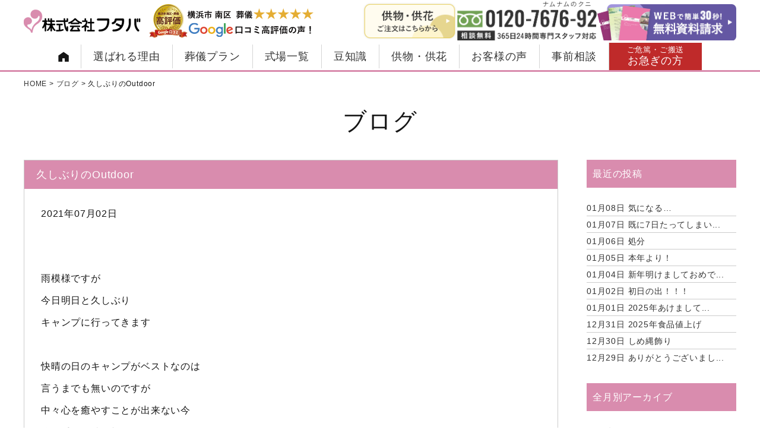

--- FILE ---
content_type: text/html; charset=UTF-8
request_url: https://futava.co.jp/blog/3006/
body_size: 16250
content:
<!doctype html>
<html lang="ja">

<head>
    <meta charset="UTF-8" />
    <meta name="viewport" content="width=device-width, initial-scale=1" />
    <meta name="format-detection" content="telephone=no">
    <link rel="preload" href="https://futava.co.jp/wp-fu92/wp-content/themes/futava/css/all.min.css" as="style" onload="this.onload=null;this.rel='stylesheet'">
    <link rel="stylesheet" href="https://futava.co.jp/wp-fu92/wp-content/themes/futava/css/splide-default.min.css">
    <link rel="preload" href="https://futava.co.jp/wp-fu92/wp-content/themes/futava/css/lightbox.css" as="style" onload="this.onload=null;this.rel='stylesheet'">
    <link rel="stylesheet" type="text/css" id='style-css' href="https://futava.co.jp/wp-fu92/wp-content/themes/futava/style.css" media="screen" />
    <link rel="stylesheet" type="text/css" id='common-css' href="https://futava.co.jp/wp-fu92/wp-content/themes/futava/css/common.css?1746587285" media="screen" />
        <link rel="stylesheet" type="text/css" id='style-css' href="https://futava.co.jp/wp-fu92/wp-content/themes/futava/css/style.css?1761179907" media="screen" />
            <link rel='stylesheet' id='style-blog-css' href='https://futava.co.jp/wp-fu92/wp-content/themes/futava/css/style-blog.css?1737955848' type='text/css' media='all' />
        <script src="https://ajax.googleapis.com/ajax/libs/jquery/3.6.0/jquery.min.js"></script>
    <title>久しぶりのOutdoor | 横浜市南区・中区の葬儀・家族葬なら株式会社フタバ</title>

		<!-- All in One SEO 4.7.8 - aioseo.com -->
	<meta name="description" content="雨模様ですが 今日明日と久しぶり キャンプに行ってきます 快晴の日のキャンプがベストなのは 言うまでも無いのですが 中々心を癒やすことが出来ない今 …" />
	<meta name="robots" content="max-image-preview:large" />
	<meta name="author" content="bloom"/>
	<meta name="generator" content="All in One SEO (AIOSEO) 4.7.8" />
		<meta property="og:locale" content="ja_JP" />
		<meta property="og:site_name" content="横浜市南区・中区の葬儀・家族葬なら株式会社フタバ |" />
		<meta property="og:type" content="article" />
		<meta property="og:title" content="久しぶりのOutdoor | 横浜市南区・中区の葬儀・家族葬なら株式会社フタバ" />
		<meta property="og:description" content="雨模様ですが 今日明日と久しぶり キャンプに行ってきます 快晴の日のキャンプがベストなのは 言うまでも無いのですが 中々心を癒やすことが出来ない今 …" />
		<meta property="og:image" content="https://futava.co.jp/wp-fu92/wp-content/uploads/2024/03/OGP.jpg" />
		<meta property="og:image:secure_url" content="https://futava.co.jp/wp-fu92/wp-content/uploads/2024/03/OGP.jpg" />
		<meta property="og:image:width" content="630" />
		<meta property="og:image:height" content="350" />
		<meta property="article:published_time" content="2021-07-01T23:00:25+00:00" />
		<meta property="article:modified_time" content="2025-01-27T01:18:30+00:00" />
		<meta name="twitter:card" content="summary_large_image" />
		<meta name="twitter:title" content="久しぶりのOutdoor | 横浜市南区・中区の葬儀・家族葬なら株式会社フタバ" />
		<meta name="twitter:description" content="雨模様ですが 今日明日と久しぶり キャンプに行ってきます 快晴の日のキャンプがベストなのは 言うまでも無いのですが 中々心を癒やすことが出来ない今 …" />
		<meta name="twitter:image" content="https://futava.co.jp/wp-fu92/wp-content/uploads/2024/03/OGP.jpg" />
		<!-- All in One SEO -->

<link rel="alternate" title="oEmbed (JSON)" type="application/json+oembed" href="https://futava.co.jp/wp-json/oembed/1.0/embed?url=https%3A%2F%2Ffutava.co.jp%2Fblog%2F3006%2F" />
<link rel="alternate" title="oEmbed (XML)" type="text/xml+oembed" href="https://futava.co.jp/wp-json/oembed/1.0/embed?url=https%3A%2F%2Ffutava.co.jp%2Fblog%2F3006%2F&#038;format=xml" />
<style id='wp-img-auto-sizes-contain-inline-css' type='text/css'>
img:is([sizes=auto i],[sizes^="auto," i]){contain-intrinsic-size:3000px 1500px}
/*# sourceURL=wp-img-auto-sizes-contain-inline-css */
</style>
<style id='wp-emoji-styles-inline-css' type='text/css'>

	img.wp-smiley, img.emoji {
		display: inline !important;
		border: none !important;
		box-shadow: none !important;
		height: 1em !important;
		width: 1em !important;
		margin: 0 0.07em !important;
		vertical-align: -0.1em !important;
		background: none !important;
		padding: 0 !important;
	}
/*# sourceURL=wp-emoji-styles-inline-css */
</style>
<style id='wp-block-library-inline-css' type='text/css'>
:root{--wp-block-synced-color:#7a00df;--wp-block-synced-color--rgb:122,0,223;--wp-bound-block-color:var(--wp-block-synced-color);--wp-editor-canvas-background:#ddd;--wp-admin-theme-color:#007cba;--wp-admin-theme-color--rgb:0,124,186;--wp-admin-theme-color-darker-10:#006ba1;--wp-admin-theme-color-darker-10--rgb:0,107,160.5;--wp-admin-theme-color-darker-20:#005a87;--wp-admin-theme-color-darker-20--rgb:0,90,135;--wp-admin-border-width-focus:2px}@media (min-resolution:192dpi){:root{--wp-admin-border-width-focus:1.5px}}.wp-element-button{cursor:pointer}:root .has-very-light-gray-background-color{background-color:#eee}:root .has-very-dark-gray-background-color{background-color:#313131}:root .has-very-light-gray-color{color:#eee}:root .has-very-dark-gray-color{color:#313131}:root .has-vivid-green-cyan-to-vivid-cyan-blue-gradient-background{background:linear-gradient(135deg,#00d084,#0693e3)}:root .has-purple-crush-gradient-background{background:linear-gradient(135deg,#34e2e4,#4721fb 50%,#ab1dfe)}:root .has-hazy-dawn-gradient-background{background:linear-gradient(135deg,#faaca8,#dad0ec)}:root .has-subdued-olive-gradient-background{background:linear-gradient(135deg,#fafae1,#67a671)}:root .has-atomic-cream-gradient-background{background:linear-gradient(135deg,#fdd79a,#004a59)}:root .has-nightshade-gradient-background{background:linear-gradient(135deg,#330968,#31cdcf)}:root .has-midnight-gradient-background{background:linear-gradient(135deg,#020381,#2874fc)}:root{--wp--preset--font-size--normal:16px;--wp--preset--font-size--huge:42px}.has-regular-font-size{font-size:1em}.has-larger-font-size{font-size:2.625em}.has-normal-font-size{font-size:var(--wp--preset--font-size--normal)}.has-huge-font-size{font-size:var(--wp--preset--font-size--huge)}.has-text-align-center{text-align:center}.has-text-align-left{text-align:left}.has-text-align-right{text-align:right}.has-fit-text{white-space:nowrap!important}#end-resizable-editor-section{display:none}.aligncenter{clear:both}.items-justified-left{justify-content:flex-start}.items-justified-center{justify-content:center}.items-justified-right{justify-content:flex-end}.items-justified-space-between{justify-content:space-between}.screen-reader-text{border:0;clip-path:inset(50%);height:1px;margin:-1px;overflow:hidden;padding:0;position:absolute;width:1px;word-wrap:normal!important}.screen-reader-text:focus{background-color:#ddd;clip-path:none;color:#444;display:block;font-size:1em;height:auto;left:5px;line-height:normal;padding:15px 23px 14px;text-decoration:none;top:5px;width:auto;z-index:100000}html :where(.has-border-color){border-style:solid}html :where([style*=border-top-color]){border-top-style:solid}html :where([style*=border-right-color]){border-right-style:solid}html :where([style*=border-bottom-color]){border-bottom-style:solid}html :where([style*=border-left-color]){border-left-style:solid}html :where([style*=border-width]){border-style:solid}html :where([style*=border-top-width]){border-top-style:solid}html :where([style*=border-right-width]){border-right-style:solid}html :where([style*=border-bottom-width]){border-bottom-style:solid}html :where([style*=border-left-width]){border-left-style:solid}html :where(img[class*=wp-image-]){height:auto;max-width:100%}:where(figure){margin:0 0 1em}html :where(.is-position-sticky){--wp-admin--admin-bar--position-offset:var(--wp-admin--admin-bar--height,0px)}@media screen and (max-width:600px){html :where(.is-position-sticky){--wp-admin--admin-bar--position-offset:0px}}

/*# sourceURL=wp-block-library-inline-css */
</style><style id='global-styles-inline-css' type='text/css'>
:root{--wp--preset--aspect-ratio--square: 1;--wp--preset--aspect-ratio--4-3: 4/3;--wp--preset--aspect-ratio--3-4: 3/4;--wp--preset--aspect-ratio--3-2: 3/2;--wp--preset--aspect-ratio--2-3: 2/3;--wp--preset--aspect-ratio--16-9: 16/9;--wp--preset--aspect-ratio--9-16: 9/16;--wp--preset--color--black: #000000;--wp--preset--color--cyan-bluish-gray: #abb8c3;--wp--preset--color--white: #ffffff;--wp--preset--color--pale-pink: #f78da7;--wp--preset--color--vivid-red: #cf2e2e;--wp--preset--color--luminous-vivid-orange: #ff6900;--wp--preset--color--luminous-vivid-amber: #fcb900;--wp--preset--color--light-green-cyan: #7bdcb5;--wp--preset--color--vivid-green-cyan: #00d084;--wp--preset--color--pale-cyan-blue: #8ed1fc;--wp--preset--color--vivid-cyan-blue: #0693e3;--wp--preset--color--vivid-purple: #9b51e0;--wp--preset--gradient--vivid-cyan-blue-to-vivid-purple: linear-gradient(135deg,rgb(6,147,227) 0%,rgb(155,81,224) 100%);--wp--preset--gradient--light-green-cyan-to-vivid-green-cyan: linear-gradient(135deg,rgb(122,220,180) 0%,rgb(0,208,130) 100%);--wp--preset--gradient--luminous-vivid-amber-to-luminous-vivid-orange: linear-gradient(135deg,rgb(252,185,0) 0%,rgb(255,105,0) 100%);--wp--preset--gradient--luminous-vivid-orange-to-vivid-red: linear-gradient(135deg,rgb(255,105,0) 0%,rgb(207,46,46) 100%);--wp--preset--gradient--very-light-gray-to-cyan-bluish-gray: linear-gradient(135deg,rgb(238,238,238) 0%,rgb(169,184,195) 100%);--wp--preset--gradient--cool-to-warm-spectrum: linear-gradient(135deg,rgb(74,234,220) 0%,rgb(151,120,209) 20%,rgb(207,42,186) 40%,rgb(238,44,130) 60%,rgb(251,105,98) 80%,rgb(254,248,76) 100%);--wp--preset--gradient--blush-light-purple: linear-gradient(135deg,rgb(255,206,236) 0%,rgb(152,150,240) 100%);--wp--preset--gradient--blush-bordeaux: linear-gradient(135deg,rgb(254,205,165) 0%,rgb(254,45,45) 50%,rgb(107,0,62) 100%);--wp--preset--gradient--luminous-dusk: linear-gradient(135deg,rgb(255,203,112) 0%,rgb(199,81,192) 50%,rgb(65,88,208) 100%);--wp--preset--gradient--pale-ocean: linear-gradient(135deg,rgb(255,245,203) 0%,rgb(182,227,212) 50%,rgb(51,167,181) 100%);--wp--preset--gradient--electric-grass: linear-gradient(135deg,rgb(202,248,128) 0%,rgb(113,206,126) 100%);--wp--preset--gradient--midnight: linear-gradient(135deg,rgb(2,3,129) 0%,rgb(40,116,252) 100%);--wp--preset--font-size--small: 13px;--wp--preset--font-size--medium: 20px;--wp--preset--font-size--large: 36px;--wp--preset--font-size--x-large: 42px;--wp--preset--spacing--20: 0.44rem;--wp--preset--spacing--30: 0.67rem;--wp--preset--spacing--40: 1rem;--wp--preset--spacing--50: 1.5rem;--wp--preset--spacing--60: 2.25rem;--wp--preset--spacing--70: 3.38rem;--wp--preset--spacing--80: 5.06rem;--wp--preset--shadow--natural: 6px 6px 9px rgba(0, 0, 0, 0.2);--wp--preset--shadow--deep: 12px 12px 50px rgba(0, 0, 0, 0.4);--wp--preset--shadow--sharp: 6px 6px 0px rgba(0, 0, 0, 0.2);--wp--preset--shadow--outlined: 6px 6px 0px -3px rgb(255, 255, 255), 6px 6px rgb(0, 0, 0);--wp--preset--shadow--crisp: 6px 6px 0px rgb(0, 0, 0);}:where(.is-layout-flex){gap: 0.5em;}:where(.is-layout-grid){gap: 0.5em;}body .is-layout-flex{display: flex;}.is-layout-flex{flex-wrap: wrap;align-items: center;}.is-layout-flex > :is(*, div){margin: 0;}body .is-layout-grid{display: grid;}.is-layout-grid > :is(*, div){margin: 0;}:where(.wp-block-columns.is-layout-flex){gap: 2em;}:where(.wp-block-columns.is-layout-grid){gap: 2em;}:where(.wp-block-post-template.is-layout-flex){gap: 1.25em;}:where(.wp-block-post-template.is-layout-grid){gap: 1.25em;}.has-black-color{color: var(--wp--preset--color--black) !important;}.has-cyan-bluish-gray-color{color: var(--wp--preset--color--cyan-bluish-gray) !important;}.has-white-color{color: var(--wp--preset--color--white) !important;}.has-pale-pink-color{color: var(--wp--preset--color--pale-pink) !important;}.has-vivid-red-color{color: var(--wp--preset--color--vivid-red) !important;}.has-luminous-vivid-orange-color{color: var(--wp--preset--color--luminous-vivid-orange) !important;}.has-luminous-vivid-amber-color{color: var(--wp--preset--color--luminous-vivid-amber) !important;}.has-light-green-cyan-color{color: var(--wp--preset--color--light-green-cyan) !important;}.has-vivid-green-cyan-color{color: var(--wp--preset--color--vivid-green-cyan) !important;}.has-pale-cyan-blue-color{color: var(--wp--preset--color--pale-cyan-blue) !important;}.has-vivid-cyan-blue-color{color: var(--wp--preset--color--vivid-cyan-blue) !important;}.has-vivid-purple-color{color: var(--wp--preset--color--vivid-purple) !important;}.has-black-background-color{background-color: var(--wp--preset--color--black) !important;}.has-cyan-bluish-gray-background-color{background-color: var(--wp--preset--color--cyan-bluish-gray) !important;}.has-white-background-color{background-color: var(--wp--preset--color--white) !important;}.has-pale-pink-background-color{background-color: var(--wp--preset--color--pale-pink) !important;}.has-vivid-red-background-color{background-color: var(--wp--preset--color--vivid-red) !important;}.has-luminous-vivid-orange-background-color{background-color: var(--wp--preset--color--luminous-vivid-orange) !important;}.has-luminous-vivid-amber-background-color{background-color: var(--wp--preset--color--luminous-vivid-amber) !important;}.has-light-green-cyan-background-color{background-color: var(--wp--preset--color--light-green-cyan) !important;}.has-vivid-green-cyan-background-color{background-color: var(--wp--preset--color--vivid-green-cyan) !important;}.has-pale-cyan-blue-background-color{background-color: var(--wp--preset--color--pale-cyan-blue) !important;}.has-vivid-cyan-blue-background-color{background-color: var(--wp--preset--color--vivid-cyan-blue) !important;}.has-vivid-purple-background-color{background-color: var(--wp--preset--color--vivid-purple) !important;}.has-black-border-color{border-color: var(--wp--preset--color--black) !important;}.has-cyan-bluish-gray-border-color{border-color: var(--wp--preset--color--cyan-bluish-gray) !important;}.has-white-border-color{border-color: var(--wp--preset--color--white) !important;}.has-pale-pink-border-color{border-color: var(--wp--preset--color--pale-pink) !important;}.has-vivid-red-border-color{border-color: var(--wp--preset--color--vivid-red) !important;}.has-luminous-vivid-orange-border-color{border-color: var(--wp--preset--color--luminous-vivid-orange) !important;}.has-luminous-vivid-amber-border-color{border-color: var(--wp--preset--color--luminous-vivid-amber) !important;}.has-light-green-cyan-border-color{border-color: var(--wp--preset--color--light-green-cyan) !important;}.has-vivid-green-cyan-border-color{border-color: var(--wp--preset--color--vivid-green-cyan) !important;}.has-pale-cyan-blue-border-color{border-color: var(--wp--preset--color--pale-cyan-blue) !important;}.has-vivid-cyan-blue-border-color{border-color: var(--wp--preset--color--vivid-cyan-blue) !important;}.has-vivid-purple-border-color{border-color: var(--wp--preset--color--vivid-purple) !important;}.has-vivid-cyan-blue-to-vivid-purple-gradient-background{background: var(--wp--preset--gradient--vivid-cyan-blue-to-vivid-purple) !important;}.has-light-green-cyan-to-vivid-green-cyan-gradient-background{background: var(--wp--preset--gradient--light-green-cyan-to-vivid-green-cyan) !important;}.has-luminous-vivid-amber-to-luminous-vivid-orange-gradient-background{background: var(--wp--preset--gradient--luminous-vivid-amber-to-luminous-vivid-orange) !important;}.has-luminous-vivid-orange-to-vivid-red-gradient-background{background: var(--wp--preset--gradient--luminous-vivid-orange-to-vivid-red) !important;}.has-very-light-gray-to-cyan-bluish-gray-gradient-background{background: var(--wp--preset--gradient--very-light-gray-to-cyan-bluish-gray) !important;}.has-cool-to-warm-spectrum-gradient-background{background: var(--wp--preset--gradient--cool-to-warm-spectrum) !important;}.has-blush-light-purple-gradient-background{background: var(--wp--preset--gradient--blush-light-purple) !important;}.has-blush-bordeaux-gradient-background{background: var(--wp--preset--gradient--blush-bordeaux) !important;}.has-luminous-dusk-gradient-background{background: var(--wp--preset--gradient--luminous-dusk) !important;}.has-pale-ocean-gradient-background{background: var(--wp--preset--gradient--pale-ocean) !important;}.has-electric-grass-gradient-background{background: var(--wp--preset--gradient--electric-grass) !important;}.has-midnight-gradient-background{background: var(--wp--preset--gradient--midnight) !important;}.has-small-font-size{font-size: var(--wp--preset--font-size--small) !important;}.has-medium-font-size{font-size: var(--wp--preset--font-size--medium) !important;}.has-large-font-size{font-size: var(--wp--preset--font-size--large) !important;}.has-x-large-font-size{font-size: var(--wp--preset--font-size--x-large) !important;}
/*# sourceURL=global-styles-inline-css */
</style>

<style id='classic-theme-styles-inline-css' type='text/css'>
/*! This file is auto-generated */
.wp-block-button__link{color:#fff;background-color:#32373c;border-radius:9999px;box-shadow:none;text-decoration:none;padding:calc(.667em + 2px) calc(1.333em + 2px);font-size:1.125em}.wp-block-file__button{background:#32373c;color:#fff;text-decoration:none}
/*# sourceURL=/wp-includes/css/classic-themes.min.css */
</style>
<link rel='stylesheet' id='contact-form-7-css' href='https://futava.co.jp/wp-fu92/wp-content/plugins/contact-form-7/includes/css/styles.css?ver=6.0.3' type='text/css' media='all' />
<link rel='stylesheet' id='cf7msm_styles-css' href='https://futava.co.jp/wp-fu92/wp-content/plugins/contact-form-7-multi-step-module/resources/cf7msm.css?ver=4.4.2' type='text/css' media='all' />
<link rel='stylesheet' id='ez-toc-css' href='https://futava.co.jp/wp-fu92/wp-content/plugins/easy-table-of-contents/assets/css/screen.min.css?ver=2.0.72' type='text/css' media='all' />
<style id='ez-toc-inline-css' type='text/css'>
div#ez-toc-container .ez-toc-title {font-size: 120%;}div#ez-toc-container .ez-toc-title {font-weight: 500;}div#ez-toc-container ul li {font-size: 100%;}div#ez-toc-container ul li {font-weight: 500;}div#ez-toc-container nav ul ul li {font-size: 95%;}div#ez-toc-container {background: #f9f9f9;border: 1px solid #ddd;width: 75%;}div#ez-toc-container p.ez-toc-title , #ez-toc-container .ez_toc_custom_title_icon , #ez-toc-container .ez_toc_custom_toc_icon {color: #999;}div#ez-toc-container ul.ez-toc-list a {color: #6457a3;}div#ez-toc-container ul.ez-toc-list a:hover {color: #7e77a3;}div#ez-toc-container ul.ez-toc-list a:visited {color: #6457a3;}ul.ez-toc-list a.ez-toc-link { padding: 2px 0 2px 20px; }
/*# sourceURL=ez-toc-inline-css */
</style>
<script type="text/javascript" src="https://futava.co.jp/wp-fu92/wp-includes/js/jquery/jquery.min.js?ver=3.7.1" id="jquery-core-js"></script>
<script type="text/javascript" src="https://futava.co.jp/wp-fu92/wp-includes/js/jquery/jquery-migrate.min.js?ver=3.4.1" id="jquery-migrate-js"></script>
<link rel="https://api.w.org/" href="https://futava.co.jp/wp-json/" /><link rel="alternate" title="JSON" type="application/json" href="https://futava.co.jp/wp-json/wp/v2/posts/3006" /><link rel='shortlink' href='https://futava.co.jp/?p=3006' />
<noscript><style>.lazyload[data-src]{display:none !important;}</style></noscript><style>.lazyload{background-image:none !important;}.lazyload:before{background-image:none !important;}</style><link rel="icon" href="https://futava.co.jp/wp-fu92/wp-content/uploads/2024/03/cropped-apple-touch-icon-32x32.png" sizes="32x32" />
<link rel="icon" href="https://futava.co.jp/wp-fu92/wp-content/uploads/2024/03/cropped-apple-touch-icon-192x192.png" sizes="192x192" />
<link rel="apple-touch-icon" href="https://futava.co.jp/wp-fu92/wp-content/uploads/2024/03/cropped-apple-touch-icon-180x180.png" />
<meta name="msapplication-TileImage" content="https://futava.co.jp/wp-fu92/wp-content/uploads/2024/03/cropped-apple-touch-icon-270x270.png" />
    <link rel="shortcut icon" href="https://futava.co.jp/wp-fu92/wp-content/themes/futava/img/common/favicon.ico">
    <link rel="apple-touch-icon" href="https://futava.co.jp/wp-fu92/wp-content/themes/futava/img/common/apple-touch-icon.png">
    <link rel="icon" type="image/png" href="https://futava.co.jp/wp-fu92/wp-content/themes/futava/img/common/android-chrome-192x192.png">
        <script type="application/ld+json">
    {
        "@context": "http://schema.org",
        "@type": "WebSite",
        "name": "久しぶりのOutdoor | 横浜市南区・中区の葬儀・家族葬なら株式会社フタバ",
        "alternateName": ["株式会社フタバ", "futava.co.jp"],
        "url": "https://futava.co.jp/blog/3006/"
    }
    </script>

    <script src="https://ajaxzip3.github.io/ajaxzip3.js"></script>

    
    <!-- Google Tag Manager -->
    <script>(function(w,d,s,l,i){w[l]=w[l]||[];w[l].push({'gtm.start':
            new Date().getTime(),event:'gtm.js'});var f=d.getElementsByTagName(s)[0],
            j=d.createElement(s),dl=l!='dataLayer'?'&l='+l:'';j.async=true;j.src=
            'https://www.googletagmanager.com/gtm.js?id='+i+dl;f.parentNode.insertBefore(j,f);
            })(window,document,'script','dataLayer','GTM-WNC8QCMW');</script>
    <!-- End Google Tag Manager -->

</head>

<body class="wp-singular post-template-default single single-post postid-3006 single-format-standard wp-embed-responsive wp-theme-futava %e4%b9%85%e3%81%97%e3%81%b6%e3%82%8a%e3%81%aeoutdoor">
    <!-- Google Tag Manager (noscript) -->
    <noscript><iframe src="https://www.googletagmanager.com/ns.html?id=GTM-WNC8QCMW"
        height="0" width="0" style="display:none;visibility:hidden"></iframe></noscript>
    <!-- End Google Tag Manager (noscript) -->
        <header id="header">
        <div class="head_belt">
            <div class="inner">
                <div class="head_l">
                    <div class="logo_area">
                        <a href="https://futava.co.jp/">
                            <img src="[data-uri]" alt="logo" data-src="https://futava.co.jp/wp-fu92/wp-content/themes/futava/img/common/logo.png" decoding="async" class="lazyload" data-eio-rwidth="394" data-eio-rheight="78"><noscript><img src="https://futava.co.jp/wp-fu92/wp-content/themes/futava/img/common/logo.png" alt="logo" data-eio="l"></noscript>
                        </a>
                    </div>
                    <a href="https://search.google.com/local/reviews?placeid=ChIJj4b6FnxbGGARWoglSQVCrtM" target="_blank" class="header-google smart_hide">
                        <img src="[data-uri]" alt="横浜市南区葬儀Google口コミ高評価の声!" data-src="https://futava.co.jp/wp-fu92/wp-content/themes/futava/img/common/header-google.png" decoding="async" class="lazyload" data-eio-rwidth="280" data-eio-rheight="58"><noscript><img src="https://futava.co.jp/wp-fu92/wp-content/themes/futava/img/common/header-google.png" alt="横浜市南区葬儀Google口コミ高評価の声!" data-eio="l"></noscript>
                    </a>
                    <a href="tel:0120-7676-92" class="pc_hide tab_tel"><img src="[data-uri]" alt="365日24時間専門スタッフ対応" data-src="https://futava.co.jp/wp-fu92/wp-content/themes/futava/img/common/bnr-tel_pc.png" decoding="async" class="lazyload" data-eio-rwidth="477" data-eio-rheight="134"><noscript><img src="https://futava.co.jp/wp-fu92/wp-content/themes/futava/img/common/bnr-tel_pc.png" alt="365日24時間専門スタッフ対応" data-eio="l"></noscript></a>
                </div>
                <div class="head_r tab_hide smart_hide">
                    <div class="kyoka_btn">
                        <a href="https://futava.co.jp/order/">
                        <img src="[data-uri]" alt="供物・供花ご注文はこちらから" data-src="https://futava.co.jp/wp-fu92/wp-content/themes/futava/img/common/kyouka_btn.png" decoding="async" class="lazyload" data-eio-rwidth="169" data-eio-rheight="69"><noscript><img src="https://futava.co.jp/wp-fu92/wp-content/themes/futava/img/common/kyouka_btn.png" alt="供物・供花ご注文はこちらから" data-eio="l"></noscript>
                        </a>
                    </div>

                    <div class="tel">
                        <a href="tel:0120-7676-92"><img src="[data-uri]" alt="365日24時間専門スタッフ対応" data-src="https://futava.co.jp/wp-fu92/wp-content/themes/futava/img/common/bnr-tel_pc.png" decoding="async" class="lazyload" data-eio-rwidth="477" data-eio-rheight="134"><noscript><img src="https://futava.co.jp/wp-fu92/wp-content/themes/futava/img/common/bnr-tel_pc.png" alt="365日24時間専門スタッフ対応" data-eio="l"></noscript></a>
                    </div>

                    <div class="inquiry_btn">
                        <a href="https://futava.co.jp/contact/" target="_blank">
                            <img src="[data-uri]" alt="Webで簡単30秒 無料資料請求" data-src="https://futava.co.jp/wp-fu92/wp-content/themes/futava/img/common/bnr_inquiry_pc.png" decoding="async" class="lazyload" data-eio-rwidth="473" data-eio-rheight="123"><noscript><img src="https://futava.co.jp/wp-fu92/wp-content/themes/futava/img/common/bnr_inquiry_pc.png" alt="Webで簡単30秒 無料資料請求" data-eio="l"></noscript>
                        </a>
                    </div>
                </div>
            </div>
        </div>
        <nav id="gnav" class="nav">
    <ul class="nav_list">
        <li class="pc_hide">
            <div class="nav_list_bnr">
                <a href="tel:0120-7676-92" class="tab_hide"><img src="[data-uri]" alt="0120-7676-92" data-src="https://futava.co.jp/wp-fu92/wp-content/themes/futava/img/common/bnr-tel_sp.png" decoding="async" class="lazyload" data-eio-rwidth="700" data-eio-rheight="148"><noscript><img src="https://futava.co.jp/wp-fu92/wp-content/themes/futava/img/common/bnr-tel_sp.png" alt="0120-7676-92" data-eio="l"></noscript></a>
                <a href="https://futava.co.jp/contact/" target="blank"><img src="[data-uri]" alt="資料請求はコチラ" data-src="https://futava.co.jp/wp-fu92/wp-content/themes/futava/img/common/bnr-inquiry_sp.png" decoding="async" class="lazyload" data-eio-rwidth="700" data-eio-rheight="148"><noscript><img src="https://futava.co.jp/wp-fu92/wp-content/themes/futava/img/common/bnr-inquiry_sp.png" alt="資料請求はコチラ" data-eio="l"></noscript></a>
            </div>
        </li>
        <li class="nav_home"><a href="https://futava.co.jp/"><img src="[data-uri]" alt="ホーム" data-src="https://futava.co.jp/wp-fu92/wp-content/themes/futava/img/common/icon_home.png" decoding="async" class="lazyload" data-eio-rwidth="35" data-eio-rheight="33"><noscript><img src="https://futava.co.jp/wp-fu92/wp-content/themes/futava/img/common/icon_home.png" alt="ホーム" data-eio="l"></noscript></a></li>
        <li class="nav_item"><a href="https://futava.co.jp/reason/">選ばれる理由</a></li>
        <li class="nav_item pulldown bnr"><a href="https://futava.co.jp/plan/">葬儀プラン</a>
            <div class="tgl_menu">
                <ul class="dwn_plan flex inner">
                                        <li>
                        <a href="https://futava.co.jp/plan/chokusou/">
                            <div class="thumbnail">
                                <img src="[data-uri]" alt="火葬・直葬プラン" data-src="https://futava.co.jp/wp-fu92/wp-content/uploads/2024/03/■火葬プラン.jpg" decoding="async" class="lazyload" data-eio-rwidth="600" data-eio-rheight="287"><noscript><img src="https://futava.co.jp/wp-fu92/wp-content/uploads/2024/03/■火葬プラン.jpg" alt="火葬・直葬プラン" data-eio="l"></noscript>
                                <p>火葬・直葬プラン</p>
                            </div>
                        </a>
                    </li>
                                        <li>
                        <a href="https://futava.co.jp/plan/kazokusou/">
                            <div class="thumbnail">
                                <img src="[data-uri]" alt="家族葬プラン" data-src="https://futava.co.jp/wp-fu92/wp-content/uploads/2024/03/plan_kazokuso-1.jpg" decoding="async" class="lazyload" data-eio-rwidth="600" data-eio-rheight="287"><noscript><img src="https://futava.co.jp/wp-fu92/wp-content/uploads/2024/03/plan_kazokuso-1.jpg" alt="家族葬プラン" data-eio="l"></noscript>
                                <p>家族葬プラン</p>
                            </div>
                        </a>
                    </li>
                                        <li>
                        <a href="https://futava.co.jp/plan/normal/">
                            <div class="thumbnail">
                                <img src="[data-uri]" alt="一般葬プラン" data-src="https://futava.co.jp/wp-fu92/wp-content/uploads/2024/03/normal_top.jpg" decoding="async" class="lazyload" data-eio-rwidth="600" data-eio-rheight="398"><noscript><img src="https://futava.co.jp/wp-fu92/wp-content/uploads/2024/03/normal_top.jpg" alt="一般葬プラン" data-eio="l"></noscript>
                                <p>一般葬プラン</p>
                            </div>
                        </a>
                    </li>
                                    </ul>
            </div>
        </li>
        <li class="nav_item pulldown bnr"><a href="https://futava.co.jp/hall/">式場一覧</a>
            <div class="tgl_menu">
                <ul class="flex area_link_list inner">
                                        <li>
                        <a href="https://futava.co.jp/hall/kokorosaien-enishi/" title="久しぶりのOutdoor">
                            <div class="thumbnail">
                                                                <img src="[data-uri]" alt="心斎苑 縁 えにし" data-src="https://futava.co.jp/wp-fu92/wp-content/uploads/2024/05/feature02_hall01-600x350.jpg" decoding="async" class="lazyload" data-eio-rwidth="600" data-eio-rheight="350"><noscript><img src="https://futava.co.jp/wp-fu92/wp-content/uploads/2024/05/feature02_hall01-600x350.jpg" alt="心斎苑 縁 えにし" data-eio="l"></noscript>
                            </div>

                            <p>心斎苑 縁 えにし</p>
                        </a>
                    </li>
                                        <li>
                        <a href="https://futava.co.jp/hall/honmoku-aoi/" title="久しぶりのOutdoor">
                            <div class="thumbnail">
                                                                <img src="[data-uri]" alt="心斎苑 縁 えにし 本牧 葵" data-src="https://futava.co.jp/wp-fu92/wp-content/uploads/2024/05/feature02_hall02-600x349.jpg" decoding="async" class="lazyload" data-eio-rwidth="600" data-eio-rheight="349"><noscript><img src="https://futava.co.jp/wp-fu92/wp-content/uploads/2024/05/feature02_hall02-600x349.jpg" alt="心斎苑 縁 えにし 本牧 葵" data-eio="l"></noscript>
                            </div>

                            <p>心斎苑 縁 えにし 本牧 葵</p>
                        </a>
                    </li>
                                        <li>
                        <a href="https://futava.co.jp/hall/other/" title="久しぶりのOutdoor">
                            <div class="thumbnail">
                                                                <img src="[data-uri]" alt="その他、公営・民営斎場" data-src="https://futava.co.jp/wp-fu92/wp-content/uploads/2024/05/feature02_hall03-1-600x349.jpg" decoding="async" class="lazyload" data-eio-rwidth="600" data-eio-rheight="349"><noscript><img src="https://futava.co.jp/wp-fu92/wp-content/uploads/2024/05/feature02_hall03-1-600x349.jpg" alt="その他、公営・民営斎場" data-eio="l"></noscript>
                            </div>

                            <p>その他、公営・民営斎場</p>
                        </a>
                    </li>
                                    </ul>
            </div>
        </li>
        <li class="nav_item"><a href="https://futava.co.jp/tips/">豆知識</a></li>
        <li class="nav_item"><a href="https://futava.co.jp/order/">供物・供花</a></li>
        <li class="nav_item"><a href="https://futava.co.jp/voice_case/">お客様の声</a></li>
        <li class="nav_item"><a href="https://futava.co.jp/consultation/" target="_blank">事前相談</a></li>
        <li class="nav_item nav_hurry"><a href="https://futava.co.jp/urgency/"><span>ご危篤・ご搬送</span>お急ぎの方</a></li>
    </ul>
</nav><nav class="navigation_sp area_nav">
    <ul class="flex nav_flex">
        <li class="menu_btn front_link"><a href="/" class="link_txt"><i class="fa-solid fa-house"></i>トップ</a></li>
        <li class="menu_btn">
            <div class="link_txt"><span class="open_btn"><i class="fa-solid fa-coins"></i>プラン</span></div>
            <div class="menu_box">
                <ul class="flex menu_list">
                    <li class="link_btn">
                        <a href="https://futava.co.jp/plan/">
                            <i class="fa-solid fa-coins"></i><span class="item">葬儀プラン一覧</span>
                        </a>
                    </li>
                                        <li class="link_btn">
                        <a href="https://futava.co.jp/plan/chokusou/" class="with_thm">
                            <figure class="img">
                                <img src="[data-uri]" alt="火葬・直葬プラン" data-src="https://futava.co.jp/wp-fu92/wp-content/uploads/2024/03/■火葬プラン.jpg" decoding="async" class="lazyload" data-eio-rwidth="600" data-eio-rheight="287"><noscript><img src="https://futava.co.jp/wp-fu92/wp-content/uploads/2024/03/■火葬プラン.jpg" alt="火葬・直葬プラン" data-eio="l"></noscript>
                            </figure>
                            <p class="text">
                                火葬・直葬プラン                            </p>
                        </a>
                    </li>
                                        <li class="link_btn">
                        <a href="https://futava.co.jp/plan/kazokusou/" class="with_thm">
                            <figure class="img">
                                <img src="[data-uri]" alt="家族葬プラン" data-src="https://futava.co.jp/wp-fu92/wp-content/uploads/2024/03/plan_kazokuso-1.jpg" decoding="async" class="lazyload" data-eio-rwidth="600" data-eio-rheight="287"><noscript><img src="https://futava.co.jp/wp-fu92/wp-content/uploads/2024/03/plan_kazokuso-1.jpg" alt="家族葬プラン" data-eio="l"></noscript>
                            </figure>
                            <p class="text">
                                家族葬プラン                            </p>
                        </a>
                    </li>
                                        <li class="link_btn">
                        <a href="https://futava.co.jp/plan/normal/" class="with_thm">
                            <figure class="img">
                                <img src="[data-uri]" alt="一般葬プラン" data-src="https://futava.co.jp/wp-fu92/wp-content/uploads/2024/03/normal_top.jpg" decoding="async" class="lazyload" data-eio-rwidth="600" data-eio-rheight="398"><noscript><img src="https://futava.co.jp/wp-fu92/wp-content/uploads/2024/03/normal_top.jpg" alt="一般葬プラン" data-eio="l"></noscript>
                            </figure>
                            <p class="text">
                                一般葬プラン                            </p>
                        </a>
                    </li>
                                    </ul>
            </div>
        </li>
        <li class="menu_btn">
            <div class="link_txt"><span class="open_btn"><i class="fa-solid fa-magnifying-glass-location"></i>式場を探す</span></div>
            <div class="menu_box">
                <ul class="flex menu_list">
                    <li class="link_btn">
                        <a href="https://futava.co.jp/hall/">
                            <i class="fa-solid fa-hotel"></i><span class="item">式場一覧</span>
                        </a>
                    </li>
                                        <li class="link_btn">
                        <a href="https://futava.co.jp/hall/kokorosaien-enishi/" title="久しぶりのOutdoor" class="with_thm">
                            <figure class="img">
                                                                <img src="[data-uri]" alt="心斎苑 縁 えにし" data-src="https://futava.co.jp/wp-fu92/wp-content/uploads/2024/05/feature02_hall01-600x350.jpg" decoding="async" class="lazyload" data-eio-rwidth="600" data-eio-rheight="350"><noscript><img src="https://futava.co.jp/wp-fu92/wp-content/uploads/2024/05/feature02_hall01-600x350.jpg" alt="心斎苑 縁 えにし" data-eio="l"></noscript>
                            </figure>
                            <p class="text">
                                                                心斎苑 縁 えにし                                                            </p>
                        </a>
                    </li>
                                        <li class="link_btn">
                        <a href="https://futava.co.jp/hall/honmoku-aoi/" title="久しぶりのOutdoor" class="with_thm">
                            <figure class="img">
                                                                <img src="[data-uri]" alt="心斎苑 縁 えにし 本牧 葵" data-src="https://futava.co.jp/wp-fu92/wp-content/uploads/2024/05/feature02_hall02-600x349.jpg" decoding="async" class="lazyload" data-eio-rwidth="600" data-eio-rheight="349"><noscript><img src="https://futava.co.jp/wp-fu92/wp-content/uploads/2024/05/feature02_hall02-600x349.jpg" alt="心斎苑 縁 えにし 本牧 葵" data-eio="l"></noscript>
                            </figure>
                            <p class="text">
                                                                心斎苑 縁 えにし<br>本牧 葵
                                                            </p>
                        </a>
                    </li>
                                        <li class="link_btn">
                        <a href="https://futava.co.jp/hall/other/" title="久しぶりのOutdoor" class="with_thm">
                            <figure class="img">
                                                                <img src="[data-uri]" alt="その他、公営・民営斎場" data-src="https://futava.co.jp/wp-fu92/wp-content/uploads/2024/05/feature02_hall03-1-600x349.jpg" decoding="async" class="lazyload" data-eio-rwidth="600" data-eio-rheight="349"><noscript><img src="https://futava.co.jp/wp-fu92/wp-content/uploads/2024/05/feature02_hall03-1-600x349.jpg" alt="その他、公営・民営斎場" data-eio="l"></noscript>
                            </figure>
                            <p class="text">
                                                                その他、公営・民営斎場                                                            </p>
                        </a>
                    </li>
                                    </ul>
            </div>
        </li>
        <li class="menu_btn hurry">
            <div class="link_txt"><span class="open_btn"><i class="fa-solid fa-circle-exclamation"></i>お急ぎの方へ</span></div>
            <div class="menu_box">
                <h3 class="title">ご危篤・お亡くなりの方へ</h3>
                <ul class="hurry_point">
                    <li>火葬場や葬儀場の空き状況を確認します</li>
                    <li>葬儀のお見積りをすぐに提示します</li>
                    <li>迅速にお迎えに上がります</li>
                </ul>
                <ul class="flex tel_point_flex">
                    <li>24時間365日対応</li>
                    <li>深夜・早朝対応</li>
                </ul>
                <a href="tel:0120-7676-92" class="tel_anime_bnr mb30">
                    <img src="[data-uri]" alt="0120-7676-92" data-src="https://futava.co.jp/wp-fu92/wp-content/themes/futava/img/common/bnr-tel_sp.png" decoding="async" class="lazyload" data-eio-rwidth="700" data-eio-rheight="148"><noscript><img src="https://futava.co.jp/wp-fu92/wp-content/themes/futava/img/common/bnr-tel_sp.png" alt="0120-7676-92" data-eio="l"></noscript>
                </a>
                <p class="hurry_function">ご検討中でも、搬送のみのご依頼可能です。<br>フタバのオペレーターに「搬送のみ」であることをお伝えください</p>
            </div>
        </li>
        <li class="menu_btn">
            <div class="link_txt"><span class="open_btn"><i class="fa-solid fa-bars"></i>メニュー</span></div>
            <div class="menu_box">
                <div class="flex menu_head_flex">
                    <h3 class="title">メニュー</h3><a href="https://futava.co.jp/" class="link_front"><i class="fa-solid fa-house"></i> トップに戻る</a>
                </div>
                <ul class="flex menu_list">
                    <li>
                        <a href="https://futava.co.jp/urgency/">
                            <img src="[data-uri]" alt="お急ぎの方へ" data-src="https://futava.co.jp/wp-fu92/wp-content/themes/futava/img/common/bnr_hurry_sp.png" decoding="async" class="lazyload" data-eio-rwidth="700" data-eio-rheight="148"><noscript><img src="https://futava.co.jp/wp-fu92/wp-content/themes/futava/img/common/bnr_hurry_sp.png" alt="お急ぎの方へ" data-eio="l"></noscript>
                        </a>
                    </li>
                    <li>
                        <a href="https://futava.co.jp/contact/" target="_blank" rel="opener">
                            <img src="[data-uri]" alt="資料請求" data-src="https://futava.co.jp/wp-fu92/wp-content/themes/futava/img/common/bnr-inquiry_sp.png" decoding="async" class="lazyload" data-eio-rwidth="700" data-eio-rheight="148"><noscript><img src="https://futava.co.jp/wp-fu92/wp-content/themes/futava/img/common/bnr-inquiry_sp.png" alt="資料請求" data-eio="l"></noscript>
                        </a>
                    </li>
                    <li>
                        <a href="https://futava.co.jp/club/" target="_blank" rel="opener">
                            <img src="[data-uri]" alt="無料会員登録" data-src="https://futava.co.jp/wp-fu92/wp-content/themes/futava/img/common/bnr_club_sp.png" decoding="async" class="lazyload" data-eio-rwidth="700" data-eio-rheight="148"><noscript><img src="https://futava.co.jp/wp-fu92/wp-content/themes/futava/img/common/bnr_club_sp.png" alt="無料会員登録" data-eio="l"></noscript>
                        </a>
                    </li>
                    <li>
                        <a href="https://futava.co.jp/consultation/" target="_blank" rel="opener">
                            <img src="[data-uri]" alt="事前相談" data-src="https://futava.co.jp/wp-fu92/wp-content/themes/futava/img/common/bnr_consul_sp.png" decoding="async" class="lazyload" data-eio-rwidth="700" data-eio-rheight="148"><noscript><img src="https://futava.co.jp/wp-fu92/wp-content/themes/futava/img/common/bnr_consul_sp.png" alt="事前相談" data-eio="l"></noscript>
                        </a>
                    </li>
                    <li>
                        <a href="https://futava.co.jp/order/" target="_blank" rel="opener">
                            <img src="[data-uri]" alt="供物・供花" data-src="https://futava.co.jp/wp-fu92/wp-content/themes/futava/img/common/kyouka_btn_sp.png" decoding="async" class="lazyload" data-eio-rwidth="700" data-eio-rheight="148"><noscript><img src="https://futava.co.jp/wp-fu92/wp-content/themes/futava/img/common/kyouka_btn_sp.png" alt="供物・供花" data-eio="l"></noscript>
                        </a>
                    </li>
                </ul>
                <h4 class="sub_title">プランのご紹介</h4>
                <ul class="flex menu_list">
                    <li class="link_btn">
                        <a href="https://futava.co.jp/plan/">
                            <i class="fa-solid fa-coins"></i><span class="item">葬儀プラン一覧</span>
                        </a>
                    </li>
                                        <li class="link_btn">
                        <a href="https://futava.co.jp/plan/chokusou/" class="with_thm">
                            <figure class="img">
                                <img src="[data-uri]" alt="火葬・直葬プラン" data-src="https://futava.co.jp/wp-fu92/wp-content/uploads/2024/03/■火葬プラン.jpg" decoding="async" class="lazyload" data-eio-rwidth="600" data-eio-rheight="287"><noscript><img src="https://futava.co.jp/wp-fu92/wp-content/uploads/2024/03/■火葬プラン.jpg" alt="火葬・直葬プラン" data-eio="l"></noscript>
                            </figure>
                            <p class="text">
                                火葬・直葬プラン                            </p>
                        </a>
                    </li>
                                        <li class="link_btn">
                        <a href="https://futava.co.jp/plan/kazokusou/" class="with_thm">
                            <figure class="img">
                                <img src="[data-uri]" alt="家族葬プラン" data-src="https://futava.co.jp/wp-fu92/wp-content/uploads/2024/03/plan_kazokuso-1.jpg" decoding="async" class="lazyload" data-eio-rwidth="600" data-eio-rheight="287"><noscript><img src="https://futava.co.jp/wp-fu92/wp-content/uploads/2024/03/plan_kazokuso-1.jpg" alt="家族葬プラン" data-eio="l"></noscript>
                            </figure>
                            <p class="text">
                                家族葬プラン                            </p>
                        </a>
                    </li>
                                        <li class="link_btn">
                        <a href="https://futava.co.jp/plan/normal/" class="with_thm">
                            <figure class="img">
                                <img src="[data-uri]" alt="一般葬プラン" data-src="https://futava.co.jp/wp-fu92/wp-content/uploads/2024/03/normal_top.jpg" decoding="async" class="lazyload" data-eio-rwidth="600" data-eio-rheight="398"><noscript><img src="https://futava.co.jp/wp-fu92/wp-content/uploads/2024/03/normal_top.jpg" alt="一般葬プラン" data-eio="l"></noscript>
                            </figure>
                            <p class="text">
                                一般葬プラン                            </p>
                        </a>
                    </li>
                                    </ul>
                <h4 class="sub_title">式場を探す</h4>
                <ul class="flex menu_list">
                    <li class="link_btn">
                        <a href="https://futava.co.jp/hall/">
                            <i class="fa-solid fa-hotel"></i><span class="item">式場一覧</span>
                        </a>
                    </li>
                                        <li class="link_btn">
                        <a href="https://futava.co.jp/hall/kokorosaien-enishi/" title="久しぶりのOutdoor" class="with_thm">
                            <figure class="img">
                                                                <img src="[data-uri]" alt="心斎苑 縁 えにし" data-src="https://futava.co.jp/wp-fu92/wp-content/uploads/2024/05/feature02_hall01-600x350.jpg" decoding="async" class="lazyload" data-eio-rwidth="600" data-eio-rheight="350"><noscript><img src="https://futava.co.jp/wp-fu92/wp-content/uploads/2024/05/feature02_hall01-600x350.jpg" alt="心斎苑 縁 えにし" data-eio="l"></noscript>
                            </figure>
                            <p class="text">
                                                                心斎苑 縁 えにし                                                            </p>
                        </a>
                    </li>
                                        <li class="link_btn">
                        <a href="https://futava.co.jp/hall/honmoku-aoi/" title="久しぶりのOutdoor" class="with_thm">
                            <figure class="img">
                                                                <img src="[data-uri]" alt="心斎苑 縁 えにし 本牧 葵" data-src="https://futava.co.jp/wp-fu92/wp-content/uploads/2024/05/feature02_hall02-600x349.jpg" decoding="async" class="lazyload" data-eio-rwidth="600" data-eio-rheight="349"><noscript><img src="https://futava.co.jp/wp-fu92/wp-content/uploads/2024/05/feature02_hall02-600x349.jpg" alt="心斎苑 縁 えにし 本牧 葵" data-eio="l"></noscript>
                            </figure>
                            <p class="text">
                                                                心斎苑 縁 えにし<br>本牧 葵
                                                            </p>
                        </a>
                    </li>
                                        <li class="link_btn">
                        <a href="https://futava.co.jp/hall/other/" title="久しぶりのOutdoor" class="with_thm">
                            <figure class="img">
                                                                <img src="[data-uri]" alt="その他、公営・民営斎場" data-src="https://futava.co.jp/wp-fu92/wp-content/uploads/2024/05/feature02_hall03-1-600x349.jpg" decoding="async" class="lazyload" data-eio-rwidth="600" data-eio-rheight="349"><noscript><img src="https://futava.co.jp/wp-fu92/wp-content/uploads/2024/05/feature02_hall03-1-600x349.jpg" alt="その他、公営・民営斎場" data-eio="l"></noscript>
                            </figure>
                            <p class="text">
                                                                その他、公営・民営斎場                                                            </p>
                        </a>
                    </li>
                                    </ul>

                <h4 class="sub_title">フタバの事を知る</h4>
                <ul class="flex menu_list">
                    <li class="link_btn">
                        <a href="https://futava.co.jp/reason/">
                            <i class="fa-solid fa-crown"></i><span class="item">選ばれる理由</span>
                        </a>
                    </li>
                    <li class="link_btn">
                        <a href="https://futava.co.jp/tips/">
                            <i class="fa-solid fa-book"></i><span class="item">葬儀の豆知識</span>
                        </a>
                    </li>
                    <li class="link_btn">
                        <a href="https://futava.co.jp/news/">
                            <i class="fa-solid fa-newspaper"></i><span class="item">お知らせ・イベント情報</span>
                        </a>
                    </li>
                    <li class="link_btn">
                        <a href="https://futava.co.jp/voice_case/">
                            <i class="fa-solid fa-comment"></i><span class="item">お客様の声</span>
                        </a>
                    </li>
                    <li class="link_btn">
                        <a href="https://futava.co.jp/blog/">
                            <i class="fa-solid fa-file-lines"></i><span class="item">ブログ</span>
                        </a>
                    </li>
                </ul>
                <h4 class="sub_title">その他</h4>
                <ul class="flex menu_list">
                    <li class="link_btn">
                        <a href="https://futava.co.jp/order/">
                            <i class="fa-brands fa-pagelines"></i><span class="item">供花供物のご案内</span>
                        </a>
                    </li>
                    <li class="link_btn">
                        <a href="https://futava.co.jp/members/">
                            <i class="fa-solid fa-address-card"></i><span class="item">会員制度</span>
                        </a>
                    </li>

                    <li class="link_btn">
                        <a href="https://futava.co.jp/partners_list/">
                            <i class="fa-solid fa-shop"></i><span class="item">提携店一覧</span>
                        </a>
                    </li>

                    <li class="link_btn">
                        <a href="https://futava.co.jp/mourner/">
                            <i class="fa-solid fa-hands-praying"></i><span class="item">会葬者の方へ</span>
                        </a>
                    </li>

                    <li class="link_btn">
                        <a href="https://futava.co.jp/company/">
                            <i class="fa-solid fa-company-praying"></i><span class="item sp_company">会社概要</span>
                        </a>
                    </li>
                </ul>
            </div>
        </li>
    </ul>
</nav>
<div class="black_bg"></div>                
    </header>

    <!-- サイド フローディング PC　-->
<div class="fixed_bnrs tab_hide smart_hide">
    <a href="https://futava.co.jp/club/" target="_blank" rel="opener">
        <img src="[data-uri]" alt="お得な割引あり、仮会員登録" data-src="https://futava.co.jp/wp-fu92/wp-content/themes/futava/img/common/fix_club_side.png" decoding="async" class="lazyload" data-eio-rwidth="143" data-eio-rheight="406"><noscript><img src="https://futava.co.jp/wp-fu92/wp-content/themes/futava/img/common/fix_club_side.png" alt="お得な割引あり、仮会員登録" data-eio="l"></noscript>
    </a>

    <a href="https://futava.co.jp/contact/" target="_blank" rel="opener">
        <img src="[data-uri]" alt="無料でお届け資料請求" data-src="https://futava.co.jp/wp-fu92/wp-content/themes/futava/img/common/fix_inquiry_side.png" decoding="async" class="lazyload" data-eio-rwidth="143" data-eio-rheight="406"><noscript><img src="https://futava.co.jp/wp-fu92/wp-content/themes/futava/img/common/fix_inquiry_side.png" alt="無料でお届け資料請求" data-eio="l"></noscript>
    </a>
</div>

<!-- フッター フローディング PC　-->
<section class="foot_fixed_bnr smart_hide">
    <div class="inner">
        <div class="fr_logo">
            <a href="https://futava.co.jp/">
                <img src="[data-uri]" alt="" data-src="https://futava.co.jp/wp-fu92/wp-content/themes/futava/img/common/logo.png" decoding="async" class="lazyload" data-eio-rwidth="394" data-eio-rheight="78"><noscript><img src="https://futava.co.jp/wp-fu92/wp-content/themes/futava/img/common/logo.png" alt="" data-eio="l"></noscript>
            </a>

        </div>

        <ul class="foot_bnr">
            <li class="foot_tel">
                <a class="call" href="tel:0120-7676-92"><img src="[data-uri]" alt="365日24時間専門スタッフ対応" data-src="https://futava.co.jp/wp-fu92/wp-content/themes/futava/img/common/bnr-tel_pc.png" decoding="async" class="lazyload" data-eio-rwidth="477" data-eio-rheight="134"><noscript><img src="https://futava.co.jp/wp-fu92/wp-content/themes/futava/img/common/bnr-tel_pc.png" alt="365日24時間専門スタッフ対応" data-eio="l"></noscript></a>
            </li>

            <li class="foot_club">
                <a href="https://futava.co.jp/club/" target="_blank">
                    <img src="[data-uri]" alt="お得な会員割引 仮会員登録" data-src="https://futava.co.jp/wp-fu92/wp-content/themes/futava/img/common/fix_club_bottom.png" decoding="async" class="lazyload" data-eio-rwidth="444" data-eio-rheight="123"><noscript><img src="https://futava.co.jp/wp-fu92/wp-content/themes/futava/img/common/fix_club_bottom.png" alt="お得な会員割引 仮会員登録" data-eio="l"></noscript>
                </a>
            </li>

            <li class="foot_inquiry">
                <a href="https://futava.co.jp/contact/" target="_blank">
                    <img src="[data-uri]" alt="Webで簡単30秒 無料資料請求" data-src="https://futava.co.jp/wp-fu92/wp-content/themes/futava/img/common/bnr_inquiry_pc.png" decoding="async" class="lazyload" data-eio-rwidth="473" data-eio-rheight="123"><noscript><img src="https://futava.co.jp/wp-fu92/wp-content/themes/futava/img/common/bnr_inquiry_pc.png" alt="Webで簡単30秒 無料資料請求" data-eio="l"></noscript>
                </a>
            </li>
        </ul>
    </div>
</section>
    
    <main>
                <div class="inner">
            <div class="breadcrumbs" vocab="http://schema.org/" typeof="BreadcrumbList">
                <p>
                    <!-- Breadcrumb NavXT 7.4.1 -->
<span property="itemListElement" typeof="ListItem"><a property="item" typeof="WebPage" title="Go to 横浜市南区・中区の葬儀・家族葬なら株式会社フタバ." href="https://futava.co.jp" class="home" ><span property="name">HOME</span></a><meta property="position" content="1"></span> &gt; <span property="itemListElement" typeof="ListItem"><a property="item" typeof="WebPage" title="Go to the ブログ カテゴリー archives." href="https://futava.co.jp/blog/" class="taxonomy category" ><span property="name">ブログ</span></a><meta property="position" content="2"></span> &gt; <span property="itemListElement" typeof="ListItem"><span property="name" class="post post-post current-item">久しぶりのOutdoor</span><meta property="url" content="https://futava.co.jp/blog/3006/"><meta property="position" content="3"></span>                </p>
            </div>
        </div>
        <div class="h1_box">
            <div class="inner">
                                <h1 class="h_tit">久しぶりのOutdoor | 横浜市南区・中区の葬儀・家族葬なら株式会社フタバ</h1>
            </div>
        </div>
        

<h2 class="sec_title blog_ttl"><span>ブログ</span></h2>


<section class="column column_blog inner flex blog">
    <div class="blog_content">
                        <article class="single_content">

    <h2 class="blog_title">
                久しぶりのOutdoor            </h2>

    
    <div class="content_box">
        <div class="date">2021年07月02日</div>
                    <p>&nbsp;</p>
<p>&nbsp;</p>
<p>雨模様ですが</p>
<p>今日明日と久しぶり</p>
<p>キャンプに行ってきます</p>
<p>&nbsp;</p>
<p>快晴の日のキャンプがベストなのは</p>
<p>言うまでも無いのですが</p>
<p>中々心を癒やすことが出来ない今</p>
<p>強行手段に踏み切りました</p>
<p>雨のキャンプもきっと乙なモノではないかと</p>
<p>勝手に想像し、善いように考えることにしています</p>
<p>&nbsp;</p>
<p>今回、ユメコ（ウチのバカ犬）は雨なのでお留守番？</p>
<p>これから連れ出すか否かを検討します</p>
<p>泥だらけの4本足と一緒に寝袋に収まるのは気が引けます</p>
<p>&nbsp;</p>
<p><img fetchpriority="high" decoding="async" class="alignleft wp-image-3007 size-medium lazyload" src="[data-uri]" alt="" width="225" height="300"   data-src="https://futava.co.jp/wp-fu92/wp-content/uploads/2021/07/tempImageUFsSwh-e1625140272573-225x300.jpg" data-srcset="https://futava.co.jp/wp-fu92/wp-content/uploads/2021/07/tempImageUFsSwh-e1625140272573-225x300.jpg 225w, https://futava.co.jp/wp-fu92/wp-content/uploads/2021/07/tempImageUFsSwh-e1625140272573-450x600.jpg 450w, https://futava.co.jp/wp-fu92/wp-content/uploads/2021/07/tempImageUFsSwh-e1625140272573-768x1024.jpg 768w, https://futava.co.jp/wp-fu92/wp-content/uploads/2021/07/tempImageUFsSwh-e1625140272573-1152x1536.jpg 1152w, https://futava.co.jp/wp-fu92/wp-content/uploads/2021/07/tempImageUFsSwh-e1625140272573-1536x2048.jpg 1536w, https://futava.co.jp/wp-fu92/wp-content/uploads/2021/07/tempImageUFsSwh-e1625140272573-scaled.jpg 1440w" data-sizes="auto" data-eio-rwidth="225" data-eio-rheight="300" /><noscript><img fetchpriority="high" decoding="async" class="alignleft wp-image-3007 size-medium" src="https://futava.co.jp/wp-fu92/wp-content/uploads/2021/07/tempImageUFsSwh-e1625140272573-225x300.jpg" alt="" width="225" height="300" srcset="https://futava.co.jp/wp-fu92/wp-content/uploads/2021/07/tempImageUFsSwh-e1625140272573-225x300.jpg 225w, https://futava.co.jp/wp-fu92/wp-content/uploads/2021/07/tempImageUFsSwh-e1625140272573-450x600.jpg 450w, https://futava.co.jp/wp-fu92/wp-content/uploads/2021/07/tempImageUFsSwh-e1625140272573-768x1024.jpg 768w, https://futava.co.jp/wp-fu92/wp-content/uploads/2021/07/tempImageUFsSwh-e1625140272573-1152x1536.jpg 1152w, https://futava.co.jp/wp-fu92/wp-content/uploads/2021/07/tempImageUFsSwh-e1625140272573-1536x2048.jpg 1536w, https://futava.co.jp/wp-fu92/wp-content/uploads/2021/07/tempImageUFsSwh-e1625140272573-scaled.jpg 1440w" sizes="(max-width: 225px) 100vw, 225px" data-eio="l" /></noscript></p>
<p>&nbsp;</p>
<p>次回、報告できたらと思います</p>
<p>&nbsp;</p>
<p>行き先は</p>
<p>アクアラインが空まで続くあそこ</p>
<p>粘土質の地面が気になりますが</p>
<p>自然に思いっきり癒やされてきたいと思います</p>
<p>&nbsp;</p>
<p>&nbsp;</p>
<p>&nbsp;</p>
<p>&nbsp;</p>
<p>&nbsp;</p>
<p>&nbsp;</p>
            </div>

    </article>
                        <nav class="paging">
            <div class="next">
                                <span class="meta-nav"></span><a href="https://futava.co.jp/blog/3010/" rel="next">＜　次の記事へ</a>                            </div>

            <div class="listback"><a href="https://futava.co.jp/blog/">ブログ一覧</a></div>

            <div class="prev">
                                <a href="https://futava.co.jp/blog/3008/" rel="prev">前の記事へ　＞</a><span class="meta-nav"></span>
                            </div>
        </nav>
    </div>

    
<div class="blog_side">

        <!-- 新着記事一覧 -->
    <dl class="recent-entry">
        <dt class="wiget_title">最近の投稿</dt>

        <dd>
            <ul>
                                <li><a href="https://futava.co.jp/blog/12484/"><span class="entry-date">01月08日</span>&nbsp;気になる…</a>
                </li>
                                <li><a href="https://futava.co.jp/blog/12486/"><span class="entry-date">01月07日</span>&nbsp;既に7日たってしまい...</a>
                </li>
                                <li><a href="https://futava.co.jp/blog/12489/"><span class="entry-date">01月06日</span>&nbsp;処分</a>
                </li>
                                <li><a href="https://futava.co.jp/blog/12493/"><span class="entry-date">01月05日</span>&nbsp;本年より！</a>
                </li>
                                <li><a href="https://futava.co.jp/blog/12491/"><span class="entry-date">01月04日</span>&nbsp;新年明けましておめで...</a>
                </li>
                                <li><a href="https://futava.co.jp/blog/12495/"><span class="entry-date">01月02日</span>&nbsp;初日の出！！！</a>
                </li>
                                <li><a href="https://futava.co.jp/blog/12498/"><span class="entry-date">01月01日</span>&nbsp;2025年あけまして...</a>
                </li>
                                <li><a href="https://futava.co.jp/blog/12500/"><span class="entry-date">12月31日</span>&nbsp;2025年食品値上げ</a>
                </li>
                                <li><a href="https://futava.co.jp/blog/12502/"><span class="entry-date">12月30日</span>&nbsp;しめ縄飾り</a>
                </li>
                                <li><a href="https://futava.co.jp/blog/12504/"><span class="entry-date">12月29日</span>&nbsp;ありがとうございまし...</a>
                </li>
                            </ul>
        </dd>

    </dl>

    <!-- 月別アーカイブ -->
    <dl class="monthly_archive">
        <dt class="wiget_title">全月別アーカイブ</dt>
        <dd>
            <ul>
                	<li><a href='https://futava.co.jp/date/2025/11/'>2025年11月</a></li>
	<li><a href='https://futava.co.jp/date/2025/10/'>2025年10月</a></li>
	<li><a href='https://futava.co.jp/date/2025/09/'>2025年9月</a></li>
	<li><a href='https://futava.co.jp/date/2025/06/'>2025年6月</a></li>
	<li><a href='https://futava.co.jp/date/2025/05/'>2025年5月</a></li>
	<li><a href='https://futava.co.jp/date/2025/03/'>2025年3月</a></li>
	<li><a href='https://futava.co.jp/date/2025/02/'>2025年2月</a></li>
	<li><a href='https://futava.co.jp/date/2025/01/'>2025年1月</a></li>
	<li><a href='https://futava.co.jp/date/2024/12/'>2024年12月</a></li>
	<li><a href='https://futava.co.jp/date/2024/11/'>2024年11月</a></li>
	<li><a href='https://futava.co.jp/date/2024/10/'>2024年10月</a></li>
	<li><a href='https://futava.co.jp/date/2024/09/'>2024年9月</a></li>
	<li><a href='https://futava.co.jp/date/2024/08/'>2024年8月</a></li>
	<li><a href='https://futava.co.jp/date/2024/07/'>2024年7月</a></li>
	<li><a href='https://futava.co.jp/date/2024/06/'>2024年6月</a></li>
	<li><a href='https://futava.co.jp/date/2024/05/'>2024年5月</a></li>
	<li><a href='https://futava.co.jp/date/2024/04/'>2024年4月</a></li>
	<li><a href='https://futava.co.jp/date/2024/03/'>2024年3月</a></li>
	<li><a href='https://futava.co.jp/date/2024/02/'>2024年2月</a></li>
	<li><a href='https://futava.co.jp/date/2024/01/'>2024年1月</a></li>
	<li><a href='https://futava.co.jp/date/2023/12/'>2023年12月</a></li>
	<li><a href='https://futava.co.jp/date/2023/11/'>2023年11月</a></li>
	<li><a href='https://futava.co.jp/date/2023/10/'>2023年10月</a></li>
	<li><a href='https://futava.co.jp/date/2023/09/'>2023年9月</a></li>
	<li><a href='https://futava.co.jp/date/2023/08/'>2023年8月</a></li>
	<li><a href='https://futava.co.jp/date/2023/07/'>2023年7月</a></li>
	<li><a href='https://futava.co.jp/date/2023/06/'>2023年6月</a></li>
	<li><a href='https://futava.co.jp/date/2023/05/'>2023年5月</a></li>
	<li><a href='https://futava.co.jp/date/2023/04/'>2023年4月</a></li>
	<li><a href='https://futava.co.jp/date/2023/03/'>2023年3月</a></li>
	<li><a href='https://futava.co.jp/date/2023/02/'>2023年2月</a></li>
	<li><a href='https://futava.co.jp/date/2023/01/'>2023年1月</a></li>
	<li><a href='https://futava.co.jp/date/2022/12/'>2022年12月</a></li>
	<li><a href='https://futava.co.jp/date/2022/11/'>2022年11月</a></li>
	<li><a href='https://futava.co.jp/date/2022/10/'>2022年10月</a></li>
	<li><a href='https://futava.co.jp/date/2022/09/'>2022年9月</a></li>
	<li><a href='https://futava.co.jp/date/2022/08/'>2022年8月</a></li>
	<li><a href='https://futava.co.jp/date/2022/07/'>2022年7月</a></li>
	<li><a href='https://futava.co.jp/date/2022/06/'>2022年6月</a></li>
	<li><a href='https://futava.co.jp/date/2022/05/'>2022年5月</a></li>
	<li><a href='https://futava.co.jp/date/2022/04/'>2022年4月</a></li>
	<li><a href='https://futava.co.jp/date/2022/03/'>2022年3月</a></li>
	<li><a href='https://futava.co.jp/date/2022/02/'>2022年2月</a></li>
	<li><a href='https://futava.co.jp/date/2022/01/'>2022年1月</a></li>
	<li><a href='https://futava.co.jp/date/2021/12/'>2021年12月</a></li>
	<li><a href='https://futava.co.jp/date/2021/11/'>2021年11月</a></li>
	<li><a href='https://futava.co.jp/date/2021/10/'>2021年10月</a></li>
	<li><a href='https://futava.co.jp/date/2021/09/'>2021年9月</a></li>
	<li><a href='https://futava.co.jp/date/2021/08/'>2021年8月</a></li>
	<li><a href='https://futava.co.jp/date/2021/07/'>2021年7月</a></li>
	<li><a href='https://futava.co.jp/date/2021/06/'>2021年6月</a></li>
	<li><a href='https://futava.co.jp/date/2021/05/'>2021年5月</a></li>
	<li><a href='https://futava.co.jp/date/2021/04/'>2021年4月</a></li>
	<li><a href='https://futava.co.jp/date/2021/03/'>2021年3月</a></li>
	<li><a href='https://futava.co.jp/date/2021/02/'>2021年2月</a></li>
	<li><a href='https://futava.co.jp/date/2021/01/'>2021年1月</a></li>
	<li><a href='https://futava.co.jp/date/2020/12/'>2020年12月</a></li>
	<li><a href='https://futava.co.jp/date/2020/11/'>2020年11月</a></li>
	<li><a href='https://futava.co.jp/date/2020/10/'>2020年10月</a></li>
	<li><a href='https://futava.co.jp/date/2020/09/'>2020年9月</a></li>
	<li><a href='https://futava.co.jp/date/2020/08/'>2020年8月</a></li>
	<li><a href='https://futava.co.jp/date/2020/07/'>2020年7月</a></li>
	<li><a href='https://futava.co.jp/date/2020/06/'>2020年6月</a></li>
	<li><a href='https://futava.co.jp/date/2020/05/'>2020年5月</a></li>
	<li><a href='https://futava.co.jp/date/2020/04/'>2020年4月</a></li>
	<li><a href='https://futava.co.jp/date/2020/03/'>2020年3月</a></li>
	<li><a href='https://futava.co.jp/date/2020/02/'>2020年2月</a></li>
	<li><a href='https://futava.co.jp/date/2019/10/'>2019年10月</a></li>
	<li><a href='https://futava.co.jp/date/2019/06/'>2019年6月</a></li>
	<li><a href='https://futava.co.jp/date/2019/01/'>2019年1月</a></li>
	<li><a href='https://futava.co.jp/date/2018/10/'>2018年10月</a></li>
	<li><a href='https://futava.co.jp/date/2018/07/'>2018年7月</a></li>
	<li><a href='https://futava.co.jp/date/2018/06/'>2018年6月</a></li>
	<li><a href='https://futava.co.jp/date/2018/03/'>2018年3月</a></li>
	<li><a href='https://futava.co.jp/date/2017/10/'>2017年10月</a></li>
	<li><a href='https://futava.co.jp/date/2017/08/'>2017年8月</a></li>
	<li><a href='https://futava.co.jp/date/2017/04/'>2017年4月</a></li>
	<li><a href='https://futava.co.jp/date/2017/03/'>2017年3月</a></li>
	<li><a href='https://futava.co.jp/date/2016/07/'>2016年7月</a></li>
            </ul>
        </dd>
    </dl>
    <!-- カテゴリー -->
    <dl class="cat_archive">
        <dt class="wiget_title">カテゴリー</dt>
        <dd>
        <ul><li><a href="https://futava.co.jp/voice_case/">お客様の声</a></li><li><a href="https://futava.co.jp/news/">お知らせ・イベント情報</a></li><li><a href="https://futava.co.jp/blog/">ブログ</a></li><li><a href="https://futava.co.jp/tips/">豆知識</a></li><ul><li class="child-category"><a href="https://futava.co.jp/tips/faq/">よくある質問</a></li></ul></ul>        </dd>
    </dl>

</div></section>

</main>
<footer id="footer">
    <section class="footer_wrap">
        <div class="inner">
            <article class="company_info">
                <a href="https://futava.co.jp/">
                    <img src="[data-uri]" alt="株式会社フタバロゴ" data-src="https://futava.co.jp/wp-fu92/wp-content/themes/futava/img/common/footer_logo.png" decoding="async" class="lazyload" data-eio-rwidth="352" data-eio-rheight="70"><noscript><img src="https://futava.co.jp/wp-fu92/wp-content/themes/futava/img/common/footer_logo.png" alt="株式会社フタバロゴ" data-eio="l"></noscript>
                </a>
                <ul class="ft_an_logo">
                    <li>
                        <img src="[data-uri]" alt="株式会社フタバ100th" class="company_info_logo lazyload" data-src="https://futava.co.jp/wp-fu92/wp-content/themes/futava/img/common/logo_100th.png" decoding="async" data-eio-rwidth="260" data-eio-rheight="118"><noscript><img src="https://futava.co.jp/wp-fu92/wp-content/themes/futava/img/common/logo_100th.png" alt="株式会社フタバ100th" class="company_info_logo" data-eio="l"></noscript>
                    </li>

                    <li>
                        <img src="[data-uri]" alt="サービス安心度調査AAA" class="company_info_logo lazyload" data-src="https://futava.co.jp/wp-fu92/wp-content/themes/futava/img/common/logo_aaa.png" decoding="async" data-eio-rwidth="261" data-eio-rheight="154"><noscript><img src="https://futava.co.jp/wp-fu92/wp-content/themes/futava/img/common/logo_aaa.png" alt="サービス安心度調査AAA" class="company_info_logo" data-eio="l"></noscript>
                    </li>
                </ul>
            </article>

            <article class="footer_menu">
    <ul>
        <li>
            <a href="https://futava.co.jp/reason/">選ばれる理由</a>
            <ul>
                <li>
                    <a href="https://futava.co.jp/hall/">式場一覧</a>
                </li>

                <li>
                    <ul>
                        <li><a href="https://futava.co.jp/hall/kokorosaien-enishi/">・心斎苑 縁 えにし</a></li>
                        <li><a href="https://futava.co.jp/hall/honmoku-aoi/">・心斎苑 縁 えにし 本牧 葵</a></li>
                        <li><a href="https://futava.co.jp/hall/other/">・その他の式場（公営・民営）</a></li>
                    </ul>
                </li>
            </ul>
        </li>
    </ul>

    <ul>
        <li>
            <a href="https://futava.co.jp/plan/">葬儀プラン</a>
        </li>
        <li class="child_link">
            <ul>
                                <li><a href="https://futava.co.jp/plan/chokusou/">-火葬・直葬プラン</a></li>
                                <li><a href="https://futava.co.jp/plan/kazokusou/">-家族葬プラン</a></li>
                                <li><a href="https://futava.co.jp/plan/normal/">-一般葬プラン</a></li>
                            </ul>
        </li>
    </ul>

    <ul>
        <li>
            <a href="https://futava.co.jp/order/">供花・供物</a>
        </li>

        <li>
            <a href="https://futava.co.jp/urgency/">お急ぎの方へ</a>
        </li>

        <ul>
            <li>
                <a href="https://futava.co.jp/tips/">葬儀の豆知識</a>
            </li>
            <li class="child_link faq_child">
                <ul>
                    <li>
                        <a href="https://futava.co.jp/tips/faq/">-よくある質問</a>
                    </li>
                </ul>
            </li>
        </ul>

        <li>
            <a href="https://futava.co.jp/voice_case/">お客様の声</a>
        </li>

        <li>
            <a href="https://futava.co.jp/news/">お知らせ・イベント情報</a>
        </li>

        <li>
            <a href="https://futava.co.jp/blog/">ブログ</a>
        </li>
    </ul>

    <ul>
        <li>
            <a href="https://futava.co.jp/members/" target="_blank" rel="opener">えにしメモリアルクラブ</a>
        </li>

        <li>
            <a href="https://futava.co.jp/partners_list/" target="_blank" rel="opener">提携店一覧</a>
        </li>

        <li>
            <a href="https://futava.co.jp/club/" target="_blank" rel="opener">仮会員登録フォーム</a>
        </li>

        <li>
            <a href="https://futava.co.jp/consultation/" target="_blank" rel="opener">事前相談フォーム</a>
        </li>

        <li>
            <a href="https://futava.co.jp/contact/" target="_blank" rel="opener">資料請求フォーム</a>
        </li>

        <li>
            <a href="https://futava.co.jp/mourner/" target="_blank" rel="opener">会葬者の方へ</a>
        </li>

        <li>
            <a href="https://futava.co.jp/company/">会社概要</a>
        </li>
    </ul>
</article>        </div>
    </section>
    <p class="copy">Copyright © フタバ. All Rights Reserved.</p>

    <div id="pagetop">
        <a href="#"><div class="pagetop_arr"></div></a>
    </div>

</footer>

<script type="speculationrules">
{"prefetch":[{"source":"document","where":{"and":[{"href_matches":"/*"},{"not":{"href_matches":["/wp-fu92/wp-*.php","/wp-fu92/wp-admin/*","/wp-fu92/wp-content/uploads/*","/wp-fu92/wp-content/*","/wp-fu92/wp-content/plugins/*","/wp-fu92/wp-content/themes/futava/*","/*\\?(.+)"]}},{"not":{"selector_matches":"a[rel~=\"nofollow\"]"}},{"not":{"selector_matches":".no-prefetch, .no-prefetch a"}}]},"eagerness":"conservative"}]}
</script>
<script type="text/javascript" id="eio-lazy-load-js-before">
/* <![CDATA[ */
var eio_lazy_vars = {"exactdn_domain":"","skip_autoscale":0,"threshold":0,"use_dpr":1};
//# sourceURL=eio-lazy-load-js-before
/* ]]> */
</script>
<script type="text/javascript" src="https://futava.co.jp/wp-fu92/wp-content/plugins/ewww-image-optimizer/includes/lazysizes.min.js?ver=800" id="eio-lazy-load-js" async="async" data-wp-strategy="async"></script>
<script type="text/javascript" src="https://futava.co.jp/wp-fu92/wp-includes/js/dist/hooks.min.js?ver=dd5603f07f9220ed27f1" id="wp-hooks-js"></script>
<script type="text/javascript" src="https://futava.co.jp/wp-fu92/wp-includes/js/dist/i18n.min.js?ver=c26c3dc7bed366793375" id="wp-i18n-js"></script>
<script type="text/javascript" id="wp-i18n-js-after">
/* <![CDATA[ */
wp.i18n.setLocaleData( { 'text direction\u0004ltr': [ 'ltr' ] } );
//# sourceURL=wp-i18n-js-after
/* ]]> */
</script>
<script type="text/javascript" src="https://futava.co.jp/wp-fu92/wp-content/plugins/contact-form-7/includes/swv/js/index.js?ver=6.0.3" id="swv-js"></script>
<script type="text/javascript" id="contact-form-7-js-translations">
/* <![CDATA[ */
( function( domain, translations ) {
	var localeData = translations.locale_data[ domain ] || translations.locale_data.messages;
	localeData[""].domain = domain;
	wp.i18n.setLocaleData( localeData, domain );
} )( "contact-form-7", {"translation-revision-date":"2025-01-14 04:07:30+0000","generator":"GlotPress\/4.0.1","domain":"messages","locale_data":{"messages":{"":{"domain":"messages","plural-forms":"nplurals=1; plural=0;","lang":"ja_JP"},"This contact form is placed in the wrong place.":["\u3053\u306e\u30b3\u30f3\u30bf\u30af\u30c8\u30d5\u30a9\u30fc\u30e0\u306f\u9593\u9055\u3063\u305f\u4f4d\u7f6e\u306b\u7f6e\u304b\u308c\u3066\u3044\u307e\u3059\u3002"],"Error:":["\u30a8\u30e9\u30fc:"]}},"comment":{"reference":"includes\/js\/index.js"}} );
//# sourceURL=contact-form-7-js-translations
/* ]]> */
</script>
<script type="text/javascript" id="contact-form-7-js-before">
/* <![CDATA[ */
var wpcf7 = {
    "api": {
        "root": "https:\/\/futava.co.jp\/wp-json\/",
        "namespace": "contact-form-7\/v1"
    }
};
//# sourceURL=contact-form-7-js-before
/* ]]> */
</script>
<script type="text/javascript" src="https://futava.co.jp/wp-fu92/wp-content/plugins/contact-form-7/includes/js/index.js?ver=6.0.3" id="contact-form-7-js"></script>
<script type="text/javascript" id="cf7msm-js-extra">
/* <![CDATA[ */
var cf7msm_posted_data = [];
//# sourceURL=cf7msm-js-extra
/* ]]> */
</script>
<script type="text/javascript" src="https://futava.co.jp/wp-fu92/wp-content/plugins/contact-form-7-multi-step-module/resources/cf7msm.min.js?ver=4.4.2" id="cf7msm-js"></script>
<script type="text/javascript" id="ez-toc-scroll-scriptjs-js-extra">
/* <![CDATA[ */
var eztoc_smooth_local = {"scroll_offset":"150","add_request_uri":"","JumpJsLinks":"1"};
//# sourceURL=ez-toc-scroll-scriptjs-js-extra
/* ]]> */
</script>
<script type="text/javascript" src="https://futava.co.jp/wp-fu92/wp-content/plugins/easy-table-of-contents/assets/js/smooth_scroll.min.js?ver=2.0.72" id="ez-toc-scroll-scriptjs-js"></script>
<script type="text/javascript" src="https://futava.co.jp/wp-fu92/wp-content/plugins/easy-table-of-contents/vendor/js-cookie/js.cookie.min.js?ver=2.2.1" id="ez-toc-js-cookie-js"></script>
<script type="text/javascript" src="https://futava.co.jp/wp-fu92/wp-content/plugins/easy-table-of-contents/vendor/sticky-kit/jquery.sticky-kit.min.js?ver=1.9.2" id="ez-toc-jquery-sticky-kit-js"></script>
<script type="text/javascript" id="ez-toc-js-js-extra">
/* <![CDATA[ */
var ezTOC = {"smooth_scroll":"1","visibility_hide_by_default":"","scroll_offset":"150","fallbackIcon":"\u003Cspan class=\"\"\u003E\u003Cspan class=\"eztoc-hide\" style=\"display:none;\"\u003EToggle\u003C/span\u003E\u003Cspan class=\"ez-toc-icon-toggle-span\"\u003E\u003Csvg style=\"fill: #999;color:#999\" xmlns=\"http://www.w3.org/2000/svg\" class=\"list-377408\" width=\"20px\" height=\"20px\" viewBox=\"0 0 24 24\" fill=\"none\"\u003E\u003Cpath d=\"M6 6H4v2h2V6zm14 0H8v2h12V6zM4 11h2v2H4v-2zm16 0H8v2h12v-2zM4 16h2v2H4v-2zm16 0H8v2h12v-2z\" fill=\"currentColor\"\u003E\u003C/path\u003E\u003C/svg\u003E\u003Csvg style=\"fill: #999;color:#999\" class=\"arrow-unsorted-368013\" xmlns=\"http://www.w3.org/2000/svg\" width=\"10px\" height=\"10px\" viewBox=\"0 0 24 24\" version=\"1.2\" baseProfile=\"tiny\"\u003E\u003Cpath d=\"M18.2 9.3l-6.2-6.3-6.2 6.3c-.2.2-.3.4-.3.7s.1.5.3.7c.2.2.4.3.7.3h11c.3 0 .5-.1.7-.3.2-.2.3-.5.3-.7s-.1-.5-.3-.7zM5.8 14.7l6.2 6.3 6.2-6.3c.2-.2.3-.5.3-.7s-.1-.5-.3-.7c-.2-.2-.4-.3-.7-.3h-11c-.3 0-.5.1-.7.3-.2.2-.3.5-.3.7s.1.5.3.7z\"/\u003E\u003C/svg\u003E\u003C/span\u003E\u003C/span\u003E","chamomile_theme_is_on":""};
//# sourceURL=ez-toc-js-js-extra
/* ]]> */
</script>
<script type="text/javascript" src="https://futava.co.jp/wp-fu92/wp-content/plugins/easy-table-of-contents/assets/js/front.min.js?ver=2.0.72-1738642135" id="ez-toc-js-js"></script>
<script id="wp-emoji-settings" type="application/json">
{"baseUrl":"https://s.w.org/images/core/emoji/17.0.2/72x72/","ext":".png","svgUrl":"https://s.w.org/images/core/emoji/17.0.2/svg/","svgExt":".svg","source":{"concatemoji":"https://futava.co.jp/wp-fu92/wp-includes/js/wp-emoji-release.min.js?ver=6.9"}}
</script>
<script type="module">
/* <![CDATA[ */
/*! This file is auto-generated */
const a=JSON.parse(document.getElementById("wp-emoji-settings").textContent),o=(window._wpemojiSettings=a,"wpEmojiSettingsSupports"),s=["flag","emoji"];function i(e){try{var t={supportTests:e,timestamp:(new Date).valueOf()};sessionStorage.setItem(o,JSON.stringify(t))}catch(e){}}function c(e,t,n){e.clearRect(0,0,e.canvas.width,e.canvas.height),e.fillText(t,0,0);t=new Uint32Array(e.getImageData(0,0,e.canvas.width,e.canvas.height).data);e.clearRect(0,0,e.canvas.width,e.canvas.height),e.fillText(n,0,0);const a=new Uint32Array(e.getImageData(0,0,e.canvas.width,e.canvas.height).data);return t.every((e,t)=>e===a[t])}function p(e,t){e.clearRect(0,0,e.canvas.width,e.canvas.height),e.fillText(t,0,0);var n=e.getImageData(16,16,1,1);for(let e=0;e<n.data.length;e++)if(0!==n.data[e])return!1;return!0}function u(e,t,n,a){switch(t){case"flag":return n(e,"\ud83c\udff3\ufe0f\u200d\u26a7\ufe0f","\ud83c\udff3\ufe0f\u200b\u26a7\ufe0f")?!1:!n(e,"\ud83c\udde8\ud83c\uddf6","\ud83c\udde8\u200b\ud83c\uddf6")&&!n(e,"\ud83c\udff4\udb40\udc67\udb40\udc62\udb40\udc65\udb40\udc6e\udb40\udc67\udb40\udc7f","\ud83c\udff4\u200b\udb40\udc67\u200b\udb40\udc62\u200b\udb40\udc65\u200b\udb40\udc6e\u200b\udb40\udc67\u200b\udb40\udc7f");case"emoji":return!a(e,"\ud83e\u1fac8")}return!1}function f(e,t,n,a){let r;const o=(r="undefined"!=typeof WorkerGlobalScope&&self instanceof WorkerGlobalScope?new OffscreenCanvas(300,150):document.createElement("canvas")).getContext("2d",{willReadFrequently:!0}),s=(o.textBaseline="top",o.font="600 32px Arial",{});return e.forEach(e=>{s[e]=t(o,e,n,a)}),s}function r(e){var t=document.createElement("script");t.src=e,t.defer=!0,document.head.appendChild(t)}a.supports={everything:!0,everythingExceptFlag:!0},new Promise(t=>{let n=function(){try{var e=JSON.parse(sessionStorage.getItem(o));if("object"==typeof e&&"number"==typeof e.timestamp&&(new Date).valueOf()<e.timestamp+604800&&"object"==typeof e.supportTests)return e.supportTests}catch(e){}return null}();if(!n){if("undefined"!=typeof Worker&&"undefined"!=typeof OffscreenCanvas&&"undefined"!=typeof URL&&URL.createObjectURL&&"undefined"!=typeof Blob)try{var e="postMessage("+f.toString()+"("+[JSON.stringify(s),u.toString(),c.toString(),p.toString()].join(",")+"));",a=new Blob([e],{type:"text/javascript"});const r=new Worker(URL.createObjectURL(a),{name:"wpTestEmojiSupports"});return void(r.onmessage=e=>{i(n=e.data),r.terminate(),t(n)})}catch(e){}i(n=f(s,u,c,p))}t(n)}).then(e=>{for(const n in e)a.supports[n]=e[n],a.supports.everything=a.supports.everything&&a.supports[n],"flag"!==n&&(a.supports.everythingExceptFlag=a.supports.everythingExceptFlag&&a.supports[n]);var t;a.supports.everythingExceptFlag=a.supports.everythingExceptFlag&&!a.supports.flag,a.supports.everything||((t=a.source||{}).concatemoji?r(t.concatemoji):t.wpemoji&&t.twemoji&&(r(t.twemoji),r(t.wpemoji)))});
//# sourceURL=https://futava.co.jp/wp-fu92/wp-includes/js/wp-emoji-loader.min.js
/* ]]> */
</script>

<script type='text/javascript' src='https://futava.co.jp/wp-fu92/wp-content/themes/futava/js/splide.min.js'></script>
<script type='text/javascript' src='https://futava.co.jp/wp-fu92/wp-content/themes/futava/js/common.js'></script>
<script type='text/javascript' src="https://futava.co.jp/wp-fu92/wp-content/themes/futava/js/lightbox.min.js"></script>
</body>

</html>

--- FILE ---
content_type: text/css
request_url: https://futava.co.jp/wp-fu92/wp-content/themes/futava/style.css
body_size: 616
content:
@charset "UTF-8";

/* Theme Name: futava */


/* A Modern CSS Reset */

*,
*::before,
*::after {
    box-sizing: border-box
}

body,
h1,
h2,
h3,
h4,
p,
figure,
blockquote,
dl,
dd,
ul,
li {
    margin: 0;
    padding: 0;
}

ul[role="list"],
ol[role="list"] {
    list-style: none
}

html:focus-within {
    scroll-behavior: smooth
}

body {
    min-height: 100vh;
    text-rendering: optimizeSpeed;
    line-height: 1.5
}

a:not([class]) {
    text-decoration-skip-ink: auto
}

img,
picture {
    max-width: 100%;
    height: auto;
    vertical-align: bottom;
}

input,
button,
textarea,
select {
    font: inherit
}

@media(prefers-reduced-motion:reduce) {
    html:focus-within {
        scroll-behavior: auto
    }
    *,
    *::before,
    *::after {
        animation-duration: .01ms !important;
        animation-iteration-count: 1 !important;
        transition-duration: .01ms !important;
        scroll-behavior: auto !important
    }
}

.webserif{
font-family:"Noto Serif JP","Shippori Mincho","YuMincho", "Hiragino Mincho ProN", "Yu Mincho", "MS PMincho", serif;
}

.serif{
font-family:serif;
}

.bold{
font-weight:bold;
}

.bold500{
font-weight:500;
}

.bold600{
font-weight:600;
}

.bold700{
font-weight:700;
}

.bolder{
font-weight:bolder;
}

.top_google{
  margin-bottom: 60px;
}
.top_google img{
  width: 50%;
  display: block;
  margin: 0 auto;
}

@media screen and (max-width: 767px) {
  .top_google{
    display: none;
  }
}

--- FILE ---
content_type: text/css
request_url: https://futava.co.jp/wp-fu92/wp-content/themes/futava/css/common.css?1746587285
body_size: 24709
content:
@charset "UTF-8";
@import url("https://fonts.googleapis.com/css2?family=Oswald:wght@200..700&display=swap");
html,
body {
  height: 100%;
  width: 100%;
  max-width: 100%;
  margin: 0;
  padding: 0;
  overflow-wrap: anywhere;
}

html {
  font-size: 62.5%;
}

body {
  font-family: "游ゴシック体", "游ゴシック", "Yu Gothic", YuGothic, "ヒラギノ角ゴ Pro", "Hiragino Kaku Gothic Pro", "メイリオ", Meiryo, sans-serif;
  font-weight: 400;
  font-style: normal;
  font-size: 1.6rem;
  line-height: 1.7;
  color: #161616;
  background: #fff;
  letter-spacing: 0.05em;
  font-feature-settings: "palt";
}
body .b-fixed {
  position: fixed;
  width: 100%;
}

ol,
li {
  list-style: none;
}

a {
  color: #333;
  text-decoration: none;
}
a:hover {
  opacity: 0.8;
}

@media (min-width: 751px) {
  a[href*="tel:"] {
    pointer-events: none;
    cursor: default;
    text-decoration: none;
  }
}
@media (min-width: 1024px) {
    img {
      image-rendering: -webkit-optimize-contrast;
      image-rendering: optimizequality;
    }
}

.font_red {
  color: #bf2a2a;
}

.feature_next_title {
  padding-bottom: 30px;
  font-size: 3.2rem;
  text-align: center;
  font-weight: 300;
  font-family: "Shippori Mincho", serif;
}
@media screen and (max-width: 1100px) {
  .feature_next_title {
    font-size: 2.8rem;
    padding-bottom: 10px;
  }
}
@media screen and (max-width: 820px) {
  .feature_next_title {
    font-size: 2.4rem;
  }
}
.feature_next_title span {
  font-size: 4rem;
}
@media screen and (max-width: 1100px) {
  .feature_next_title span {
    font-size: 4rem;
  }
}
@media screen and (max-width: 820px) {
  .feature_next_title span {
    font-size: 3rem;
  }
}
@media screen and (max-width: 767px) {
  .feature_next_title span {
    font-size: 2.8rem;
  }
}
.feature_next_title .font_nomalsiz {
  font-size: 2.8rem;
}
@media screen and (max-width: 767px) {
  .feature_next_title .font_nomalsiz {
    font-size: 2.4rem;
  }
}

.font_purple {
  color: #6457a3;
}

.catch span {
  font-size: 1.3rem;
}

.bnr_long .club_bnr_ttl {
  position: relative;
}
@media screen and (max-width: 767px) {
  .bnr_long .club_bnr_ttl {
    font-size: 2.4rem;
  }
}
.bnr_long .club_bnr_ttl:before,
.bnr_long .club_bnr_ttl:after {
  content: "";
  background: #161616;
  width: 3px;
  height: 100%;
  position: absolute;
  bottom: -5px;
}
@media screen and (max-width: 1100px) {
  .bnr_long .club_bnr_ttl:before,
  .bnr_long .club_bnr_ttl:after {
    height: 80%;
  }
}
@media screen and (max-width: 767px) {
  .bnr_long .club_bnr_ttl:before,
  .bnr_long .club_bnr_ttl:after {
    display: none;
  }
}
.bnr_long .club_bnr_ttl:before {
  left: -10px;
  transform: rotate(-30deg);
}
@media screen and (max-width: 1100px) {
  .bnr_long .club_bnr_ttl:before {
    left: 8%;
  }
}
.bnr_long .club_bnr_ttl:after {
  right: -10px;
  transform: rotate(30deg);
}
@media screen and (max-width: 1100px) {
  .bnr_long .club_bnr_ttl:after {
    right: 8%;
  }
}

/*----------------------------------------------------
	LAYOUT
----------------------------------------------------*/
.column {
  overflow: hidden;
  margin: 0;
  margin-bottom: 60px;
  position: relative;
}
@media screen and (max-width: 767px) {
  .column {
    margin-bottom: 30px;
  }
}
.column .sec_title {
  font-size: 4rem;
  font-weight: 500;
  font-family: "Shippori Mincho", serif;
}
@media screen and (max-width: 820px) {
  .column .sec_title {
    font-size: 3rem;
  }
}
.column .font_purple {
  color: #6457a3;
}

.inner {
  max-width: 1200px;
  margin: 0 auto;
  position: relative;
}
@media screen and (max-width: 1100px) {
  .inner {
    width: 100%;
    padding: 0 15px;
  }
  .inner.column {
    padding-bottom: 30px;
  }
}
@media screen and (max-width: 1100px) and (max-width: 820px) {
  .inner.column {
    padding-bottom: 20px;
  }
}

.center {
  text-align: center;
}

.right {
  text-align: right;
}

.mb30 {
  margin-bottom: 30px;
}
@media screen and (max-width: 820px) {
  .mb30 {
    margin-bottom: 15px;
  }
}

.mb60 {
  margin-bottom: 60px;
}
@media screen and (max-width: 820px) {
  .mb60 {
    margin-bottom: 30px;
  }
}

.pt60 {
  padding-top: 60px;
}
@media screen and (max-width: 767px) {
  .pt60 {
    padding-top: 30px;
  }
}

.pt30 {
  padding-top: 30px;
}
@media screen and (max-width: 820px) {
  .pt30 {
    padding-top: 15px;
  }
}

.pb30 {
  padding-bottom: 30px;
}
@media screen and (max-width: 820px) {
  .pb30 {
    padding-bottom: 15px;
  }
}

.flex {
  display: flex;
  justify-content: space-between;
  gap: 30px;
}

/*----------------------------------------------------
	BUTTON
----------------------------------------------------*/
.btn {
  font-size: 1.6rem;
  position: relative;
  display: inline-block;
  text-decoration: none;
  color: #fff;
  width: 380px;
  text-align: center;
  box-sizing: border-box;
  overflow: hidden;
  border-radius: 4px;
  padding: 20px 10px;
  margin: 30px 0;
  background: #d98cae;
  margin: 0 auto;
  display: block;
  position: relative;
}
@media screen and (max-width: 820px) {
  .btn {
    width: 100%;
  }
}
.btn:after {
  content: "";
  display: block;
  width: 10px;
  height: 11px;
  background: url(../img/common/btn_arrow.png) top left/10px 11px no-repeat;
  position: absolute;
  top: 50%;
  transform: translateY(-50%);
  right: 20px;
}
@media screen and (max-width: 767px) {
  .btn:after {
    right: 12px;
  }
}
.btn.w100 {
  width: 100%;
  max-width: 100%;
}

.close_btn {
  display: block;
  padding: 10px 20px;
  transition: 0.5s;
  text-decoration: none;
  color: #fff;
  border-radius: 5px;
  background: #d98cae;
  position: relative;
}

/*----------------------------------------------------
	TAB
----------------------------------------------------*/
.tab_wrap {
  position: relative;
  margin-top: 30px;
}
.tab_wrap .tab_btn {
  width: 25%;
  text-align: center;
  border-radius: 10px 10px 0 0;
  font-size: 2rem;
  background: #f4f4f4;
  padding: 5px;
  font-size: 1.8rem;
}
.tab_wrap .tab_btn:hover {
  cursor: pointer;
}
.tab_wrap .tab_btn.show {
  background: #d98cae;
  color: #fff;
}
.tab_wrap .tab_btn:last-child {
  margin-right: 0px;
}
@media screen and (max-width: 767px) {
  .tab_wrap .tab_btn {
    width: 48%;
  }
}
@media screen and (max-width: 767px) {
  .tab_wrap .tab_btn {
    text-align: center;
    padding: 10px 0;
    font-size: 1.4rem;
    margin-right: 0;
  }
  .tab_wrap .tab_btn.show {
    padding: 10px 0;
  }
}
.tab_wrap .tab_list {
  position: relative;
  justify-content: center;
  margin: 0 auto;
  gap: 30px;
}
@media screen and (max-width: 820px) {
  .tab_wrap .tab_list {
    flex-wrap: wrap;
    gap: 10px;
  }
}
.tab_wrap .panel_area {
  position: relative;
  border-top: 2px solid #ccc;
}
.tab_wrap .tab_contents {
  display: none;
}
.tab_wrap .tab_contents.show {
  display: block;
}

/*----------------------------------------------------
	FONTS
----------------------------------------------------*/
h2,
h3,
h4,
h5 {
  font-weight: 300;
}

.font_pink {
  color: #d98cae;
}

.sec_title {
  font-size: 2.8rem;
  line-height: 1.2;
  text-align: center;
  font-weight: 500;
  font-family: "Shippori Mincho", serif;
  margin-bottom: 40px;
}
.sec_title span {
  font-size: 2.8rem;
}
.sec_title .font_big {
  font-size: 5.2rem;
}
@media screen and (max-width: 500px) {
  .sec_title .font_big {
    font-size: 2.8rem;
  }
}
.sec_title .font_sans {
  font-size: 5.2rem;
  font-family: "Oswald", sans-serif;
  font-weight: normal;
}
@media screen and (max-width: 500px) {
  .sec_title .font_sans {
    font-size: 4.2rem;
  }
}
@media screen and (max-width: 1100px) {
  .sec_title {
    font-size: 2.8rem;
  }
}
.sec_title.plan {
  font-size: 2.8rem;
  font-weight: normal;
}
@media screen and (max-width: 820px) {
  .sec_title.plan {
    font-size: 2.4rem;
  }
}
.sec_title.plan span {
  font-size: 4rem;
  color: #bf2a2a;
}
@media screen and (max-width: 820px) {
  .sec_title.plan span {
    font-size: 3rem;
  }
}
@media screen and (max-width: 767px) {
  .sec_title.plan span {
    font-size: 2.8rem;
  }
}

.fukidashi_title {
  font-size: clamp(1.8rem, 4vw, 2.4rem);
  text-align: center;
  margin-bottom: 30px;
}
.fukidashi_title .big {
  font-size: clamp(2.4rem, 4vw, 3.2rem);
  color: #d98cae;
}
.fukidashi_title .red {
  color: #bf2a2a;
}
.fukidashi_title .wrap {
  position: relative;
  display: inline-block;
}
.fukidashi_title .wrap:before {
  content: url(../img/common/fuku_left.png);
  left: -5%;
}
@media screen and (max-width: 820px) {
  .fukidashi_title .wrap:before {
    left: -8%;
  }
}
.fukidashi_title .wrap:after {
  content: url(../img/common/fuku_right.png);
  right: -5%;
}
@media screen and (max-width: 820px) {
  .fukidashi_title .wrap:after {
    right: -5%;
  }
}
.fukidashi_title .wrap:before,
.fukidashi_title .wrap:after {
  position: absolute;
  bottom: 0;
}
@media screen and (max-width: 820px) {
  .fukidashi_title .wrap:before,
  .fukidashi_title .wrap:after {
    bottom: -10px;
  }
}

.catch {
  font-size: 1.6rem;
  color: #505455;
  text-align: center;
  margin-bottom: 30px;
}

.breadcrumbs {
  font-size: 1.2rem;
  margin: 10px 0 30px;
}
@media screen and (max-width: 820px) {
  .breadcrumbs {
    margin-bottom: 15px;
  }
}

main {
  position: relative;
  padding-bottom: 20px;
}
@media screen and (max-width: 1100px) {
  main {
    margin-top: 75px;
  }
}
@media screen and (max-width: 767px) {
  main {
    margin-top: 70px;
  }
}

main .h1_box {
position: absolute;
    z-index: 1;
    bottom: 1rem;
    width: 100%;
}

main .h1_box .h_tit {
  color: #7f7e7e;
  letter-spacing: 0.1em;
  font-weight: 300;
  line-height: inherit;
  font-size: 1.1rem;
  position: absolute;
  width: 60vw;
  bottom: 5px;
  left: 0;
}
@media screen and (max-width: 1100px) {
  main .h1_box {
    margin-top: 55px;
  }
  main .h1_box .h_tit {
    width: 100vw;
  }
}
main .h1_box .h_tit br {
  display: none;
}
@media screen and (max-width: 1100px) {
  main .h1_box .h_tit {
    bottom: 5px;
  }

  .club main .h1_box .h_tit,
  .club-thanks main .h1_box .h_tit,
  .consultation main .h1_box .h_tit,
  .consultation-thanks main .h1_box .h_tit,
  .contact main .h1_box .h_tit,
  .contact-form-thanks main .h1_box .h_tit {
    width: 100%;
  }
}

/*----------------------------------------------------
	固定要素
----------------------------------------------------*/
.fixed_bnrs {
  display: flex;
  flex-direction: column;
  row-gap: 8px;
  position: fixed;
  top: 100px;
  right: 0;
  z-index: 1001;
}
.fixed_bnrs a {
  width: 75px;
}

.mourner_bnr {
  position: fixed;
  left: 0;
  bottom: 15%;
  z-index: 5;
}
.mourner_bnr a {
  width: 230px;
  height: 176px;
  background: url(../img/common/mourner_bnr_pc1.png);
  display: block;
}
.mourner_bnr a:hover {
  background: url(../img/common/mourner_bnr_pc2.png);
  opacity: 1;
}

.mourner_bnr {
  position: fixed;
  left: 0;
  bottom: 15%;
  z-index: 5;
}
.mourner_bnr a {
  width: 230px;
  height: 176px;
  background: url(../img/common/mourner_bnr_pc1.png);
  display: block;
}
.mourner_bnr a:hover {
  background: url(../img/common/mourner_bnr_pc2.png);
  opacity: 1;
}

.mourner_bnr_sp {
  display: none;
}

@media screen and (max-width: 820px) {
  .mourner_bnr {
    display: none !important;
  }
  .mourner_bnr_sp {
    display: block;
    padding: 15px;
    text-align: center;
  }
  .mourner_bnr_sp img {
    border-radius: 5px;
  }
}
#pagetop a {
  display: flex;
  align-items: center;
  justify-content: center;
  width: 62px;
  height: 62px;
  background-color: #d98cae;
  border-radius: 50%;
  position: absolute;
  bottom: 0;
  right: 0;
}
#pagetop a .pagetop_arr {
  width: 20px;
}

.foot_fixed_bnr {
  position: fixed;
  padding: 14px 0;
  bottom: 0;
  right: 0;
  width: 100%;
  z-index: 1001;
  background: #fff;
  background-size: cover;
  padding: 10px 0;
  border-top: 3px solid #d98cae;
}
.foot_fixed_bnr .inner {
  display: flex;
  justify-content: space-between;
  align-items: center;
  gap: 10px;
}
.foot_fixed_bnr .inner .mini {
  font-size: 1.3rem;
}
.foot_fixed_bnr .inner .fr_logo {
  width: 25%;
}
.foot_fixed_bnr .inner .fr_logo a {
  display: block;
  width: 100%;
}
.foot_fixed_bnr .inner .foot_bnr {
  width: 70%;
  display: flex;
  -moz-column-gap: 40px;
  column-gap: 40px;
}
.foot_fixed_bnr .inner .foot_bnr li {
  width: 30%;
}
.foot_fixed_bnr .inner .foot_bnr li a {
  display: block;
  width: 100%;
}
.foot_fixed_bnr .foot_fixed_bnr_box_01 {
  color: #fff;
  font-size: 1.4rem;
  text-align: center;
  line-height: 1.4;
  display: flex;
  align-items: center;
}
@media screen and (max-width: 1100px) {
  .foot_fixed_bnr .foot_fixed_bnr_box_01 {
    flex-wrap: wrap;
    justify-content: center;
  }
  .foot_fixed_bnr .foot_fixed_bnr_box_01 .tel_wrap {
    margin-right: 10px;
  }
  .foot_fixed_bnr .foot_fixed_bnr_box_01 .tel_wrap span {
    display: none;
  }
}
@media screen and (max-width: 820px) {
  .foot_fixed_bnr .foot_fixed_bnr_box_01 {
    margin-right: 0;
    width: auto;
  }
}
.foot_fixed_bnr .foot_fixed_bnr_box_01 .tel {
  margin: 0;
  display: flex;
  justify-content: space-around;
}
.foot_fixed_bnr .foot_fixed_bnr_box_01 .tel .tel_anime svg {
  fill: #fff;
}
.foot_fixed_bnr .foot_fixed_bnr_box_01 .tel .tel_num {
  margin-top: 0;
  margin-left: 5px;
  white-space: nowrap;
  font-size: 3rem;
  transform: scale(0.9, 1);
}
.foot_fixed_bnr .foot_fixed_bnr_box_02 a {
  background: #bf2a2a;
  padding: 7px 30px;
  color: #fff;
  position: relative;
  display: block;
  text-align: center;
  box-shadow: 2px 2px 0 #9a0c0c;
  line-height: 1.2;
  border-radius: 4px;
}
@media screen and (max-width: 820px) {
  .foot_fixed_bnr .foot_fixed_bnr_box_02 a {
    padding: 7px 10px;
    width: 150px;
  }
}
.foot_fixed_bnr .foot_fixed_bnr_box_03 a {
  background: #fff;
  padding: 7px 10px;
  color: #bf2a2a;
  position: relative;
  min-width: 150px;
  max-width: 190px;
  display: block;
  text-align: center;
  box-shadow: 2px 2px 0 #bf2a2a;
  border: 1px solid #bf2a2a;
  line-height: 1.2;
  border-radius: 4px;
}
@media screen and (max-width: 820px) {
  .foot_fixed_bnr .foot_fixed_bnr_box_03 a {
    padding: 7px 10px;
    width: 150px;
  }
}
.foot_fixed_bnr .foot_fixed_bnr_box_02 a::after,
.foot_fixed_bnr .foot_fixed_bnr_box_03 a::after {
  content: "";
  position: absolute;
  top: 50%;
  right: 6%;
  transform: translateY(-50%) rotate(45deg);
  width: 6px;
  height: 6px;
  border-top: 2px solid #fff;
  border-right: 2px solid #fff;
  transition: all 0.3s;
}

/*----------------------------------------------------
	HEADER
----------------------------------------------------*/
#header {
  width: 100%;
}
#header .menu-box_sp2 {
  display: none;
}
@media screen and (max-width: 1100px) {
  #header .menu-box_sp2 {
    display: block;
  }
  #header.scroll .menu-box_sp2 {
    position: fixed;
    top: 0;
    z-index: 900;
    background: #fff;
  }
}
@media screen and (max-width: 820px) {
  #header {
    margin-bottom: 20px;
  }
}
@media screen and (max-width: 767px) {
  #header {
    margin-bottom: 40px;
  }
}
#header .inner {
  padding: 0;
  margin: 0 auto;
  max-width: 1200px;
  position: relative;
}
#header .head_belt {
  background: #fff;
  position: relative;
  padding: 2px 0 4px;
}
@media screen and (max-width: 1100px) {
  #header .head_belt {
    padding: 10px;
    background-color: #fff;
    width: 100%;
    position: fixed;
    top: 0;
    left: 0;
    z-index: 10;
  }
}
#header .head_belt .h_tit {
  color: #7f7e7e;
  letter-spacing: 0.1em;
  font-weight: 300;
  line-height: inherit;
  font-size: 1.1rem;
  position: absolute;
  width: 60vw;
  top: 5px;
  left: 0;
}
@media screen and (max-width: 1100px) {
  #header .head_belt .h_tit {
    width: 80vw;
  }
}
#header .head_belt .inner {
  display: flex;
  justify-content: space-between;
  align-items: center;
  margin: 0 auto;
  max-width: 1200px;
}
#header .head_belt .inner .head_l {
  display: flex;
  align-items: center;
}
#header .head_belt .inner .head_l .header-google {
  margin-left: 13px;
}
@media screen and (max-width: 1100px) {
  #header .head_belt .inner .head_l {
    width: 100%;
  }
}
#header .head_belt .inner .logo_area {
  position: relative;
  display: flex;
  justify-content: space-between;
}
#header .head_belt .inner .logo_area a,
.head_l .tab_tel {
  display: block;
  max-width: 197px;
}
@media screen and (max-width: 1100px) {
  .head_l .tab_tel {
    margin-left: auto;
  }
}
@media screen and (max-width: 767px) {
  #header .head_belt .inner .logo_area {
    width: 100%;
  }
  #header .head_belt .inner .logo_area a,
  .head_l .tab_tel {
    max-width: 150px;
  }
}
#header .head_belt .inner .logo_area img {
  width: 100%;
}
#header .head_belt .inner .area_field {
  text-align: center;
  margin-top: 26px;
}
#header .head_belt .inner .head_r {
  display: flex;
  justify-content: flex-end;
  text-align: center;
  align-items: flex-end;
  gap: 20px;
}
#header .head_belt .inner .head_r .tel {
  width: 235px;
  display: flex;
  justify-content: center;
  align-items: center;
  flex-wrap: wrap;
  pointer-events: none;
}
#header .head_belt .inner .head_r .tel .tel_num {
  font-size: 3.2rem;
  font-weight: 700;
  line-height: 1;
  margin-top: -10px;
  margin-left: 5px;
  color: #bf2a2a;
  transform: scale(0.9, 1);
}
#header .head_belt .inner .head_r .tel .lead {
  font-size: 1.6rem;
  display: inline-block;
  color: #bf2a2a;
  width: 100%;
  font-weight: 700;
}
#header .head_belt .kyoka_btn {
  width: 160px;
}
#header .head_belt .kyoka_btn .kyoka_btn a {
  display: block;
  width: 100%;
}
#header .head_belt .inquiry_btn {
  width: 235px;
}
#header .head_belt .inquiry_btn a {
  display: block;
}
@media screen and (max-width: 1100px) {
  #header .nav {
    display: none;
  }
}

/*----------------------------------------------------
　メインビジュアル
----------------------------------------------------*/
#thumbnail-carousel {
  display: none;
}

.splide__list {
  position: relative;
}
.splide__list .main_slide01 .main_ab {
  position: absolute;
}
.splide__list .main_slide01 .main_slide01_ab {
  top: 50%;
  left: 50%;
  text-align: center;
  display: flex;
  flex-direction: column;
  align-items: center;
  transform: translate3d(-50%, -50%, 0);
  font-family: "Shippori Mincho", serif;
  filter: drop-shadow(2px 2px 4px #333333);
}
.splide__list .main_slide01 .main_slide01_ab .slide_futava_icon {
  display: block;
  width: 32px;
}
.splide__list .main_slide01 .main_slide01_ab p {
  font-size: 3rem;
  color: #fff;
}
@media screen and (max-width: 1100px) {
  .splide__list .main_slide01 .main_slide01_ab p {
    font-size: 2rem;
  }
}
.splide__list .main_slide01 .main_slide01_ab p span {
  font-size: 3.6rem;
}
@media screen and (max-width: 1100px) {
  .splide__list .main_slide01 .main_slide01_ab p span {
    font-size: 2.4rem;
  }
}
.splide__list .main_slide01 .main_slide01_ab .slide_catch_en {
  font-size: 2rem;
  color: #fff;
}
@media screen and (max-width: 1100px) {
  .splide__list .main_slide01 .main_slide01_ab .slide_catch_en {
    font-size: 1.6rem;
  }
}
.splide__list .main_slide01 .main_slide01_ab .main_slide01_100tn {
  display: block;
  width: 465px;
}
@media screen and (max-width: 1100px) {
  .splide__list .main_slide01 .main_slide01_ab .main_slide01_100tn {
    width: 320px;
  }
}
.splide__list .main_slide02 .main_ab {
  position: absolute;
}
.splide__list .main_slide02 .main_slide02_ab {
  top: 50%;
  right: 48%;
  transform: translateY(-50%);
}
@media screen and (max-width: 1440px) {
  .splide__list .main_slide02 .main_slide02_ab {
    left: 2%;
    right: 0;
  }
}
.splide__list .main_slide02 .main_slide02_ab .main_mv02_box .slide02_catch {
  margin-bottom: 20px;
  width: 680px;
  display: block;
  padding: 10px 0;
  color: #f6732a;
  font-size: 3.2rem;
  font-weight: 600;
  text-align: center;
  background-color: #fff;
  border-radius: 10px;
}
@media screen and (max-width: 1100px) {
  .splide__list .main_slide02 .main_slide02_ab .main_mv02_box .slide02_catch {
    width: 500px;
    font-size: 2.4rem;
  }
}
.splide__list .main_slide02 .main_slide02_ab .main_mv02_box p {
  width: 680px;
}
@media screen and (max-width: 1200px) {
  .splide__list .main_slide02 .main_slide02_ab .main_mv02_box p {
    width: 540px;
  }
}
.splide__list .main_slide02 .main_slide02_ab .main_mv02_box h2 {
  font-size: 10rem;
  color: #fff;
  font-weight: 600;
}
@media screen and (max-width: 1200px) {
  .splide__list .main_slide02 .main_slide02_ab .main_mv02_box h2 {
    font-size: 6rem;
  }
}
.splide__list .main_slide02 .main_slide02_ab .main_mv02_box h2 span {
  font-size: 4rem;
}
.splide__list .main_slide02 .slide_inquiry_btn {
  position: absolute;
  bottom: 40px;
  right: 30px;
}
.splide__list .main_slide02 .slide_inquiry_btn a {
  display: block;
  width: 500px;
  padding: 20px 0;
  font-size: 2.8rem;
  text-align: center;
  color: #fff;
  background-color: #f6732a;
  border-radius: 50px;
  position: relative;
}
@media screen and (max-width: 1100px) {
  .splide__list .main_slide02 .slide_inquiry_btn a {
    width: 360px;
    padding: 10px 0;
    font-size: 2rem;
  }
}
.splide__list .main_slide02 .slide_inquiry_btn a::before {
  content: "";
  display: block;
  width: 42px;
  height: 42px;
  background: url(../img/top/slide02_arr.png) top left/cover no-repeat;
  position: absolute;
  top: 50%;
  right: 30px;
  transform: translateY(-50%);
  z-index: 2;
}
@media screen and (max-width: 1100px) {
  .splide__list .main_slide02 .slide_inquiry_btn a::before {
    width: 22px;
    height: 22px;
    right: 20px;
  }
}
.splide__list .main_slide03 .main_ab {
  position: absolute;
  top: 50%;
  right: 55%;
  transform: translateY(-50%);
  display: flex;
  flex-direction: column;
  justify-content: center;
  align-items: center;
  padding: 40px;
  background-color: #fff;
  border-radius: 20px;
}
@media screen and (max-width: 1440px) {
  .splide__list .main_slide03 .main_ab {
    padding: 20px;
    right: auto;
    left: 2%;
  }
}
.splide__list .main_slide03 .main_ab .main_mv03_catch {
  margin-bottom: 20px;
  width: 630px;
}
@media screen and (max-width: 1800px) {
  .splide__list .main_slide03 .main_ab .main_mv03_catch {
    width: 558px;
  }
}
@media screen and (max-width: 1440px) {
  .splide__list .main_slide03 .main_ab .main_mv03_catch {
    width: 500px;
  }
}
@media screen and (max-width: 1100px) {
  .splide__list .main_slide03 .main_ab .main_mv03_catch {
    width: 360px;
  }
}
.splide__list .main_slide03 .main_ab p {
  margin-bottom: 20px;
  font-size: 2rem;
}
@media screen and (max-width: 1440px) {
  .splide__list .main_slide03 .main_ab p {
    font-size: 1.8rem;
    margin-bottom: 10px;
  }
}
.splide__list .main_slide03 .main_ab .slide_club_btn a {
  display: block;
  width: 550px;
  padding: 20px 0;
  font-size: 2.4rem;
  text-align: center;
  color: #fff;
  background-color: #d98cae;
  border-radius: 50px;
  position: relative;
  box-shadow: 2px 5px 0 #9e6981;
}
@media screen and (max-width: 1440px) {
  .splide__list .main_slide03 .main_ab .slide_club_btn a {
    width: 400px;
    padding: 10px 0;
    font-size: 2rem;
  }
}
.splide__list .main_slide03 .main_ab .slide_club_btn a::before {
  content: "";
  display: block;
  width: 30px;
  height: 30px;
  background: url(../img/top/slide03_arr.png) top left/cover no-repeat;
  position: absolute;
  top: 50%;
  right: 40px;
  transform: translateY(-50%);
  z-index: 2;
}
@media screen and (max-width: 1100px) {
  .splide__list .main_slide03 .main_ab .slide_club_btn a {
    width: 340px;
  }
}

/*----------------------------------------------------
	グロナビ
----------------------------------------------------*/
.nav {
  border-bottom: 3px solid #d98cae;
}

.navigation_sp {
  display: none;
}
@media screen and (max-width: 1100px) {
  .navigation_sp {
    display: block;
    position: fixed;
    bottom: 0;
    left: 0;
    width: 100%;
    z-index: 999;
  }
  .navigation_sp .nav_flex {
    border-top: 1px solid #eee;
    background: #fafafa;
    gap: 0;
  }
  .navigation_sp .nav_flex > li {
    width: calc(20% - 0px);
  }
  .navigation_sp .nav_flex > li .link_txt {
    display: flex;
    align-items: center;
    justify-content: center;
    flex-direction: column;
    position: relative;
    z-index: 2;
    width: 100%;
    height: 100%;
    font-size: 1.1rem;
    font-weight: 600;
  }
  .navigation_sp .nav_flex > li .link_txt i {
    font-size: 2rem;
    margin-bottom: 3px;
    color: #d98cae;
  }
  .navigation_sp .nav_flex .menu_btn {
    height: 60px;
    text-align: center;
  }
  .navigation_sp .nav_flex .menu_btn .link_txt .open_btn {
    display: flex;
    align-items: center;
    justify-content: center;
    flex-direction: column;
    text-align: center;
    position: absolute;
    width: 100%;
    height: 100%;
    top: 0;
    left: 0;
    font-weight: 600;
  }
  .navigation_sp .nav_flex .menu_btn .link_txt .menuclose_btn {
    background: #d98cae;
    color: #fff;
    z-index: 3;
    width: 100%;
    height: 100%;
    display: flex;
    justify-content: center;
    align-items: center;
    font-size: 1.6rem;
    font-weight: 600;
    white-space: nowrap;
  }
  .navigation_sp .nav_flex .menu_btn .menu_box {
    display: none;
    z-index: 1;
    position: absolute;
    width: 100vw;
    height: 80vh;
    left: 0;
    bottom: 60px;
    background: #eee;
    overflow-y: scroll;
    padding: 20px;
  }
  .navigation_sp .nav_flex .menu_btn .menu_box .title {
    text-align: left;
    margin-bottom: 10px;
  }
  .navigation_sp .nav_flex .menu_btn .menu_box .sub_title {
    text-align: left;
    margin-bottom: 10px;
    font-size: 1.8rem;
  }
  .navigation_sp .nav_flex .menu_btn .menu_box .sub_title.area_name_btn {
    background: #fff;
    border: 1px solid #ccc;
    position: relative;
    width: 100%;
    display: block;
    padding: 15px 10px;
  }
  .navigation_sp .nav_flex .menu_btn .menu_box .sub_title.area_name_btn:after {
    content: "\f078";
    font-family: "Font Awesome 6 free";
    font-weight: 900;
    position: absolute;
    right: 15px;
    transform: translateY(-50%);
    top: 50%;
    transition: all 0.2s;
  }
  .navigation_sp .nav_flex .menu_btn .menu_box .sub_title.area_name_btn.open:after {
    transform: translateY(-50%) rotate(180deg);
  }
  .navigation_sp .nav_flex .menu_btn .menu_box .menu_head_flex {
    justify-content: space-between;
    margin-bottom: 15px;
  }
  .navigation_sp .nav_flex .menu_btn .menu_box .menu_head_flex .title {
    margin-bottom: 0;
  }
  .navigation_sp .nav_flex .menu_btn .menu_box .menu_head_flex .link_front {
    background: #fff;
    border: 1px solid;
    padding: 5px 10px;
    color: #d98cae;
  }
  .navigation_sp .nav_flex .menu_btn .menu_box .menu_list {
    flex-direction: column;
    gap: 10px;
    margin-bottom: 25px;
  }
  .navigation_sp .nav_flex .menu_btn .menu_box .menu_list .link_btn a {
    background: #fff;
    border: 1px solid #ccc;
    position: relative;
    width: 100%;
    display: flex;
    align-items: center;
    gap: 15px;
    padding: 15px;
    text-align: left;
    font-weight: 600;
  }
  .navigation_sp .nav_flex .menu_btn .menu_box .menu_list .link_btn a:after {
    content: "\f105";
    font-family: "Font Awesome 6 free";
    font-weight: 900;
    position: absolute;
    right: 15px;
    transform: translateY(-50%);
    top: 50%;
  }
  .navigation_sp .nav_flex .menu_btn .menu_box .menu_list .link_btn a.with_thm {
    padding: 0;
  }
  .navigation_sp .nav_flex .menu_btn .menu_box .menu_list .link_btn a.with_thm .img {
    width: 100px;
    aspect-ratio: 4/3;
    overflow: hidden;
  }
  .navigation_sp .nav_flex .menu_btn .menu_box .menu_list .link_btn a.with_thm .img img {
    width: 100%;
    height: 100%;
    -o-object-fit: cover;
    object-fit: cover;
  }
  .navigation_sp .nav_flex .menu_btn .menu_box .menu_list .link_btn a i {
    color: #d98cae;
    font-size: 2rem;
  }
  .navigation_sp .nav_flex .menu_btn .menu_box .menu_list .link_btn a .fa-company-praying {
    position: relative;
  }
  .navigation_sp .nav_flex .menu_btn .menu_box .menu_list .link_btn a .fa-company-praying::before {
    content: "";
    display: block;
    width: 24px;
    height: 28px;
    background: url(../img/common/logo_icon.png) top left/24px 28px no-repeat;
    position: absolute;
    left: 0;
    bottom: -15px;
  }
  .navigation_sp .nav_flex .menu_btn .menu_box .menu_list .link_btn a .sp_company {
    margin-left: 24px;
  }
  .navigation_sp .nav_flex .menu_btn .menu_box .area_list_sp {
    margin-bottom: 30px;
  }
  .navigation_sp .nav_flex .menu_btn .menu_box .area_list_sp ul {
    flex-wrap: wrap;
  }
  .navigation_sp .nav_flex .menu_btn .menu_box .area_list_sp ul li {
    width: calc(50% - 10px);
    border-bottom: 1px solid #ccc;
    position: relative;
    text-align: left;
  }
  .navigation_sp .nav_flex .menu_btn .menu_box .area_list_sp ul li a {
    display: block;
  }
  .navigation_sp .nav_flex .menu_btn .menu_box .area_list_sp ul li:after {
    content: "\f105";
    font-family: "Font Awesome 6 free";
    font-weight: 900;
    position: absolute;
    right: 5px;
    transform: translateY(-50%);
    top: 50%;
  }
  .navigation_sp .nav_flex .menu_btn .menu_box .search_box {
    background: unset;
    margin: 0 auto 30px;
    padding: 0;
  }
  .navigation_sp .nav_flex .menu_btn.hurry {
    background: #bf2a2a;
  }
  .navigation_sp .nav_flex .menu_btn.hurry .link_txt {
    color: #fff;
  }
  .navigation_sp .nav_flex .menu_btn.hurry .link_txt i {
    color: #fff;
  }
  .navigation_sp .nav_flex .menu_btn.hurry .menu_box .hurry_point {
    text-align: left;
    margin-bottom: 15px;
  }
  .navigation_sp .nav_flex .menu_btn.hurry .menu_box .hurry_point li {
    position: relative;
    margin-bottom: 10px;
    padding: 3px;
    border-radius: 4px;
    white-space: nowrap;
    background: #fff;
    text-align: center;
    font-weight: 600;
    border: 1px solid #bf2a2a;
  }
  .navigation_sp .nav_flex .menu_btn.hurry .menu_box .hurry_point li:before {
    line-height: 1;
    position: absolute;
    left: 0;
    color: #bf2a2a;
    top: 50%;
    transform: translateY(-50%);
  }
  .navigation_sp .nav_flex .menu_btn.hurry .menu_box a {
    display: block;
  }
  .navigation_sp .nav_flex .menu_btn.hurry .menu_box .tel_point_flex {
    justify-content: center;
    gap: 5px;
    margin-bottom: 10px;
  }
  .navigation_sp .nav_flex .menu_btn.hurry .menu_box .tel_point_flex li {
    width: calc(50% - 0px);
    border: 1px solid #d98cae;
    background: #d98cae;
    font-weight: 600;
    font-size: 1.7rem;
    border-radius: 50px;
    white-space: nowrap;
    padding: 3px 5px;
    color: #fff;
  }
  .navigation_sp .nav_flex .menu_btn.hurry .menu_box .hurry_function {
    border: 2px solid #d98cae;
    padding: 0.8em;
    text-align: left;
    background: #fff;
    font-size: 1.5rem;
  }
}

@media screen and (max-width: 1100px) {
  .black_bg {
    position: fixed;
    left: 0;
    top: 0;
    width: 100vw;
    height: 100vh;
    z-index: 900;
    background: #333;
    opacity: 0;
    visibility: hidden;
    transition: all 0.6s;
    cursor: pointer;
  }
  .black_bg.open {
    opacity: 0.8;
    visibility: visible;
  }
}
@media only screen and (min-width: 1101px) {
  .nav {
    background: #fff;
    position: relative;
  }
  .nav .nav_list {
    display: flex;
    justify-content: center;
    max-width: 1200px;
    margin: 0 auto;
  }
  .nav .nav_list .nav_item {
    display: flex;
    justify-content: center;
    align-items: center;
  }
  .nav .nav_list .nav_item a {
    width: 100%;
    display: block;
    padding: 5px 20px;
    font-size: 1.8rem;
    text-align: center;
    border-left: 1px solid #d4d4d4;
  }
  .nav .nav_list .nav_item a span {
    display: block;
    font-size: 1rem;
    color: #6d6060;
  }
  .nav .nav_list .nav_item.home img {
    display: inline;
  }
  .nav .nav_list .nav_item.home span {
    display: none;
  }
  .nav .nav_list .nav_item .tgl_menu {
    display: none;
    position: absolute;
    left: 0;
    top: 45px;
    z-index: 100;
    width: 100%;
    padding: 15px 0;
    background: #fff;
  }
  .nav .nav_list .nav_item .tgl_menu:after {
    content: "";
    border: none;
  }
  .nav .nav_list .nav_item .tgl_menu ul {
    flex-wrap: wrap;
  }
  .nav .nav_list .nav_item .tgl_menu ul li {
    width: 30%;
    border: none;
  }
  .nav .nav_list .nav_item .tgl_menu ul li a {
    display: block;
    font-size: 1.2rem;
    text-align: center;
    min-width: 100px;
    white-space: nowrap;
    line-height: 30px;
    color: #333;
  }
  .nav .nav_list .nav_item .tgl_menu ul li a p {
    font-size: 1.5rem;
    padding: 10px 20px;
    position: relative;
    display: inline-block;
  }
  .nav .nav_list .nav_item .tgl_menu ul li a p:before {
    content: "\f138";
    font-family: "Font Awesome 6 free";
    color: #d98cae;
    font-weight: 900;
    font-size: 1.6rem;
    line-height: 1;
    margin-right: 5px;
  }
  .nav .nav_list .nav_item .tgl_menu ul li a p span {
    display: inline-block;
    display: block;
  }
  .nav .nav_list .nav_item .tgl_menu ul li a p span img {
    display: inline-block;
    vertical-align: middle;
    padding-left: 10px;
    margin-top: -5px;
  }
  .nav .nav_list .nav_item .tgl_menu ul.area_link_list {
    justify-content: center;
  }
  .nav .nav_list .nav_item .tgl_menu ul.area_link_list li {
    width: 30%;
  }
  .nav .nav_list .nav_item .dwn_hall li {
    width: 23%;
  }
  .nav .nav_list .nav_item .dwn_plan li img {
    -o-object-fit: cover;
    object-fit: cover;
    width: 100%;
    height: 190px;
    display: block;
  }
  .nav .nav_list .nav_item.home a {
    line-height: 1;
  }
  .nav .nav_list .nav_item.hurry {
    background: #bf2a2a;
  }
  .nav .nav_list .nav_item.hurry a {
    color: #fff;
    line-height: 1.4;
  }
  .nav .nav_list .nav_item.hurry a span {
    color: #fff;
  }
  .nav .nav_list .nav_item .pulldown ul:after {
    border: none;
  }
  .nav .nav_list .nav_home {
    margin: auto 0;
    padding-right: 20px;
  }
  .nav .nav_list .nav_home a {
    display: flex;
    width: 18px;
  }
  .nav .nav_list .nav_hurry {
    background-color: #bf2a2a;
    display: flex;
    justify-content: center;
  }
  .nav .nav_list .nav_hurry a {
    color: #fff;
    display: flex;
    flex-direction: column;
    align-items: center;
    padding: 5px 30px;
    line-height: 1.2;
  }
  .nav .nav_list .nav_hurry a span {
    color: #fff;
    font-size: 1.258rem;
  }
  .hamburger_text {
    display: none;
  }
  #gnav.fixed {
    position: fixed;
    top: 0px;
    width: 100%;
    z-index: 1000;
  }
}
/*----------------------------------------------------
	バナー
----------------------------------------------------*/
/*お急ぎの方への開閉ボタン*/
.hurry_box {
  display: none;
}
@media screen and (max-width: 767px) {
  .hurry_box {
    display: inline-block;
    width: 100%;
    padding: 15px;
    margin-top: -20px;
  }
  .hurry_box .hurr_sp_bnr {
    font-size: 1.8rem;
  }
  .hurry_box .hurr_sp_bnr span {
    font-size: 2.4rem;
    font-family: "Oswald", sans-serif;
    color: #bf2a2a;
  }
  .hurry_box .open_btn {
    display: block;
    width: 100%;
    margin: 0 auto;
    padding: 15px 0;
    background: #bf2a2a;
    text-align: center;
    margin-bottom: 20px;
    border-radius: 100px;
    box-shadow: 3px 3px 0 #ad392a;
    border: 0;
    line-height: 1.4;
  }
  .hurry_box .open_btn .fa-angle-up {
    transition: all 0.3s;
    transform: rotate(180deg);
  }
  .hurry_box .open_btn .fa-angle-up:before {
    border-radius: 100px;
    margin: 0 5px;
  }
  .hurry_box .open_btn h2 {
    font-size: 2.6rem;
    font-family: "游ゴシック体", "游ゴシック", "Yu Gothic", YuGothic, "ヒラギノ角ゴ Pro", "Hiragino Kaku Gothic Pro", "メイリオ", Meiryo, sans-serif;
    color: #fff;
    font-weight: bold;
  }
  .hurry_box .open_btn p {
    font-size: 1.6rem;
    color: #ffe100;
  }
  .hurry_box .open_btn.active .fa-angle-up {
    transform: rotate(360deg);
  }
  .hurry_box .hurry_detail {
    display: none;
  }
  .hurry_box .hurry_detail li {
    font-size: 1.7rem;
    padding-bottom: 10px;
    font-weight: 700;
    position: relative;
    padding-left: 18px;
  }
  .hurry_box .hurry_detail li::before {
    content: "\f058";
    font-family: "Font Awesome 6 free";
    color: #bf2a2a;
    font-weight: 900;
    position: absolute;
    left: 0;
    top: 0;
    bottom: 0;
    margin: 0;
  }
  .hurry_box .tel_btn {
    background: #bf292a;
    color: #fff;
    text-align: center;
    border-radius: 5px;
    margin: 20px auto;
  }
  .hurry_box .tel_btn .flex {
    padding: 10px;
    flex-wrap: wrap;
    color: #fff;
    justify-content: center;
    gap: 0;
  }
  .hurry_box .tel_btn .flex .head_catch {
    width: 100%;
    color: #ffe100;
    font-size: 2rem;
    white-space: nowrap;
  }
  .hurry_box .tel_btn .flex .tel_anime {
    position: relative;
    top: 5px;
  }
  .hurry_box .tel_btn .flex .tel_anime svg {
    width: 50px;
    height: 50px;
    fill: #fff;
  }
  .hurry_box .tel_btn .flex .tel_txt {
    font-size: 3.5rem;
    font-weight: 800;
    white-space: nowrap;
    margin-left: 8px;
  }
  .hurry_box .tel_btn .flex .foot_catch {
    width: 100%;
    font-size: 1.7rem;
    white-space: nowrap;
  }
  .hurry_box .tel_btn .flex .foot_catch .big {
    font-size: 2.6rem;
    font-weight: 900;
  }
  .hurry_box .tel_btn .flex .foot_catch .tel_free {
    display: inline-block;
    border: 1px solid #fff;
    padding: 0 5px;
    text-align: center;
    border-radius: 5px;
    font-size: 1.6rem;
  }
  .hurry_box .reminder {
    text-align: center;
    font-size: 2.2rem;
    font-weight: 700;
  }
  .hurry_box .reminder span {
    background: #bf2a2a;
    color: #fff;
    padding: 5px;
    display: block;
  }
  .hurry_box .hurry_banner_box {
    border: 1px solid #eee;
    padding: 10px 0 20px 0;
    background: #f6f3ee;
    box-shadow: 0 0 3px #ccc;
  }
  .hurry_box .hurry_banner_box .column {
    margin-bottom: 0;
  }
  .hurry_box .hurry_banner_box .banner_box {
    margin-top: 16px;
    row-gap: 10px;
  }
  .hurry_box .hurry_banner_box p {
    font-weight: 700;
    text-align: center;
    line-height: 1.2;
  }
  .hurry_box .hurry_banner_box p .num {
    color: #bf2a2a;
    font-size: 1.3em;
  }
  .hurry_box .hurry_banner_box .column {
    padding: 0;
  }
}

.column_banner {
  display: flex;
}
@media screen and (max-width: 1100px) {
  .column_banner {
    padding: 0;
  }
}
.column_banner .fukidashi_title {
  margin-bottom: 0;
}
.column_banner.banner_top {
  padding-top: 60px;
}
.column_banner a:hover {
  opacity: 1;
}

.banner_box {
  margin-bottom: 10px;
  display: flex;
  justify-content: space-between;
  align-items: center;
  flex-wrap: wrap;
}
@media screen and (max-width: 820px) {
  .banner_box {
    row-gap: 10px;
  }
}
.banner_box li {
  width: 32%;
  filter: drop-shadow(0 0 5px #ccc);
}
@media screen and (max-width: 820px) {
  .banner_box li {
    width: 100%;
    text-align: center;
  }
}
.banner_box li img {
  backface-visibility: hidden;
  -webkit-backface-visibility: hidden;
}
.banner_box .w100 {
  width: 100%;
  display: block;
  margin: 0 auto 10px;
  text-align: center;
}
@media screen and (max-width: 820px) {
  .banner_box .w100 {
    margin: 0;
  }
}

/*----------------------------------------------------
	記事一覧
----------------------------------------------------*/
.column_voice {
  /*padding: 0 40px 70px 40px;*/
  padding: 0 100px 30px 100px;
}
@media screen and (max-width: 820px) {
  .column_voice {
    padding: 0 0px 0px 0px;
  }
}
.column_voice .sec_title {
  font-size: 2.8rem;
}
@media screen and (max-width: 767px) {
  .column_voice .sec_title {
    font-size: 2.4rem;
  }
}
.column_voice .sec_title span {
  font-size: 4rem;
}
@media screen and (max-width: 767px) {
  .column_voice .sec_title span {
    font-size: 3rem;
  }
}
.column_voice .sec_title span .font_nomalsiz {
  font-size: 2.8rem;
}
@media screen and (max-width: 767px) {
  .column_voice .sec_title span .font_nomalsiz {
    font-size: 2.4rem;
  }
}
.column_voice .inner .splide__pagination {
  display: none;
}
.column_voice .cat {
  display: inline-block;
  font-size: 1.2rem;
  background: #d98cae;
  color: #fff;
  /*padding: 5px 8px;*/
  padding: 2px 10px;
  border-radius: 20px;
  text-align: center;
}
@media screen and (max-width: 820px) {
  .column_voice .cat {
    font-size: 1rem;
    right: 20px;
  }
}
.column_voice .voice_row {
  margin-bottom: 30px;
}
.column_voice .voice_row li {
  padding: 10px;
  background: #fff;
  position: relative;
  border-radius: 5px;
  box-shadow: 2px 2px 10px rgba(51, 51, 51, 0.1411764706);
}
@media screen and (max-width: 767px) {
  .column_voice .voice_row li {
    border: 0;
  }
}
@media screen and (max-width: 767px) {
  .column_voice .voice_row li a {
    border-radius: 5px;
  }
}
.column_voice .voice_row li .img_box {
  aspect-ratio: 2.5/1.4;
  overflow: hidden;
  margin-bottom: 10px;
}
.column_voice .voice_row li .img_box img {
  width: 100%;
  height: 100%;
  -o-object-fit: cover;
  object-fit: cover;
  -o-object-position: center;
  object-position: center;
}
.column_voice .voice_row li .rbox .title {
  margin-bottom: 16px;
  font-weight: 600;
}
@media screen and (max-width: 820px) {
  .column_voice .voice_row li .rbox .title {
    font-size: 1.6rem;
    margin-bottom: 10px;
  }
}
.column_voice .voice_row li .rbox .date {
  display: block;
  font-size: 1.4rem;
  /*margin-bottom: 13px;*/
  margin-bottom: 0px;
  color: #666;
}
@media screen and (max-width: 820px) {
  .column_voice .voice_row li .rbox .date {
    margin-bottom: -2px;
  }
}
@media screen and (max-width: 820px) {
  .column_voice .voice_row li .rbox .flex {
    justify-content: flex-start;
  }
}
@media screen and (max-width: 767px) {
  .column_voice .voice_row li .rbox .flex {
    flex-wrap: wrap;
    justify-content: center;
    gap: 10px;
    text-align: center;
  }
}
.column_voice .voice_row li .rbox .star {
  color: #ff8300;
  font-size: 1.8rem;
}
@media screen and (max-width: 767px) {
  .column_voice .voice_row li .rbox .plan_name {
    text-align: center;
  }
}
.column_voice .voice_row li .rbox .plan_name span {
  font-size: 1.6rem;
  background: #eee;
  color: #333;
  padding: 5px 10px;
  border-radius: 4px;
  margin-right: 8px;
}
@media screen and (max-width: 767px) {
  .column_voice .voice_row li .rbox .plan_name span {
    margin-right: 0;
  }
}
@media screen and (max-width: 820px) {
  .column_voice .btn {
    width: 100%;
  }
}
.enishi_googlelink {
  margin: 35px auto 0;
  display: block;
}
.enishi_googlelink img {
  display: block;
  margin: 0 auto;
}
@media screen and (max-width: 820px) {
  .enishi_googlelink {
    margin: 15px auto 0;
  }
}

.enishi_googlelink.cv_topvoice__sp {
  margin: 0 auto 25px;
}

.column_event .inner .splide__pagination {
  display: none;
}
@media screen and (max-width: 767px) {
  .column_event .inner .splide__pagination {
    display: flex;
    bottom: 20px;
  }
}
.column_event .event_row {
  margin-bottom: 30px;
}
.column_event .event_row li {
  padding: 10px;
  background: #fff;
  position: relative;
  border: 1px solid #eee;
}
.column_event .event_row li .img_box {
  aspect-ratio: 2.5/2;
  overflow: hidden;
  margin-bottom: 20px;
}
.column_event .event_row li .img_box img {
  width: 100%;
  height: 100%;
  -o-object-fit: cover;
  object-fit: cover;
  -o-object-position: center;
  object-position: center;
}
.column_event .event_row li .cat {
  display: none;
}
.column_event .event_row li .rbox .date {
  margin-bottom: 8px;
  font-size: 1.3rem;
  color: #666;
}
.column_event .event_row li .rbox .date,
.column_event .event_row li .rbox .title {
  display: block;
}
.column_event .event_row li .rbox .text {
  display: block;
  font-size: 1.4rem;
  color: #444;
}
.column_event .event_row li .rbox .title {
  font-size: 1.8rem;
  margin-bottom: 16px;
  line-height: 1.4;
  font-weight: 600;
}

.column_knowledge {
  padding: 60px 0;
  margin-bottom: 60px;
  position: relative;
  background: #f8f7f5;
}
@media screen and (max-width: 767px) {
  .column_knowledge {
    padding: 30px 0;
  }
}
.column_knowledge .sec_title {
  margin-bottom: 30px;
}
.column_knowledge .splide__pagination {
  display: none;
}
.column_knowledge .knowledge_row {
  display: flex;
  justify-content: space-between;
  margin-bottom: 30px;
}
@media screen and (max-width: 820px) {
  .column_knowledge .knowledge_row {
    /*flex-direction: column;
    row-gap: 40px;*/
  }
}
.column_knowledge .knowledge_row li {
  width: 46%;
  padding: 20px;
  background-color: #ece8f0;
  position: relative;
  margin: 0 auto;
}
@media screen and (max-width: 820px) {
  .column_knowledge .knowledge_row li {
    width: 100%;
  }
}
@media screen and (max-width: 767px) {
  .column_knowledge .knowledge_row li {
    padding: 10px;
  }
}
.column_knowledge .knowledge_row li a {
  display: flex;
  width: 100%;
  margin: 0 auto;
  align-items: center;
}
@media screen and (max-width: 767px) {
  .column_knowledge .knowledge_row li a {
    flex-direction: column;
  }
}
@media screen and (max-width: 767px) {
  .column_knowledge .knowledge_row li a {
    border-radius: 5px;
  }
}
.column_knowledge .knowledge_row li .img_box {
  aspect-ratio: 2.5/2;
  overflow: hidden;
  width: 46%;
}
@media screen and (max-width: 820px) {
  .column_knowledge .knowledge_row li .img_box {
    width: 100%;
  }
}
@media screen and (max-width: 767px) {
  .column_knowledge .knowledge_row li .img_box {
    margin-bottom: 10px;
  }
}
.column_knowledge .knowledge_row li .img_box img {
  width: 100%;
  height: 100%;
  -o-object-fit: cover;
  object-fit: cover;
  -o-object-position: center;
  object-position: center;
}
.column_knowledge .knowledge_row li .cat {
  display: none;
}
.column_knowledge .knowledge_row li .rbox {
  width: 46%;
  padding: 10px 20px 0;
}
@media screen and (max-width: 820px) {
  .column_knowledge .knowledge_row li .rbox {
    padding: 0 10px;
    width: 100%;
  }
}
.column_knowledge .knowledge_row li .rbox .date {
  font-size: 1.5rem;
  color: #666;
}
.column_knowledge .knowledge_row li .rbox .date {
  display: none;
}
.column_knowledge .knowledge_row li .rbox .title {
  display: block;
  font-weight: 600;
  font-size: 1.8rem;
}
.column_knowledge .knowledge_row li .rbox .text {
  display: block;
  font-size: 1.4rem;
  color: #444;
}
.column_knowledge .knowledge_row li .rbox .title {
  font-size: 1.8rem;
  margin-bottom: 6px;
  line-height: 1.4;
}
.column_knowledge .btn {
  background-color: #6457a3;
}
@media screen and (max-width: 820px) {
  .column_knowledge .btn {
    width: 100%;
  }
}

/*----------------------------------------------------
	INDEX PAGE
----------------------------------------------------*/
/*------スライドショー------------------------------*/
.column_voice .splide__track.newslist {
  padding-right: 14px !important;
  padding-left: 28px !important;
  padding-top: 10px !important;
}

.column_knowledge .splide .splide__arrow__track.newslist {
  padding-bottom: 26px;
}

.splide .splide__arrow {
  background: #d98cae;
  width: 60px;
  height: 60px;
}
@media screen and (max-width: 820px) {
  .splide .splide__arrow {
    width: 40px;
    height: 40px;
  }
}
.splide .splide__arrow svg {
  fill: #fff;
}
.splide__hall {
  margin-bottom: 20px;
  padding: 0 50px;
}
@media screen and (max-width: 820px) {
  .splide__hall {
    padding: 0;
  }
}
.splide__news .splide__arrow--next {
  /*right: -40px;*/
  right: -80px;
}
@media screen and (max-width: 820px) {
  .splide__news .splide__arrow--next {
    right: -15px;
  }
}
.splide__news .splide__arrow--prev {
  /*left: -40px;*/
  left: -80px;
}
@media screen and (max-width: 820px) {
  .splide__news .splide__arrow--prev {
    left: -15px;
  }
}
.splide__track.newslist {
  padding-bottom: 50px;
}
@media screen and (max-width: 767px) {
  .splide__track.newslist a {
    display: block;
  }
}
.splide__slide.thum {
  opacity: 0.3;
  transition: all 0.3s;
}
.splide__slide.thum.is-active {
  opacity: 1;
  border: 0 !important;
}
.splide__slide img {
  width: 100%;
  height: 100%;
  -o-object-fit: cover;
  object-fit: cover;
}
.splide__slide__arrow--next {
  right: 7%;
}
.splide__pagination {
  bottom: -30px;
}
.splide__pagination__page {
  border: 1px solid #ccc;
}
.splide__pagination__page.is-active {
  border: 1px solid #d98cae;
  background: #d98cae !important;
}

#main_slider .splide__arrow {
  display: none !important;
}

#event_slider .splide__arrow {
  display: none;
}

#knowledge_slider .splide__arrow {
  display: none;
}

.slide_wrap {
  position: relative;
}

#main_slider {
  margin-bottom: 20px;
  position: relative;
  z-index: 1;
}
@media screen and (max-width: 1100px) {
  #main_slider {
    margin-bottom: -20px;
    margin-top: 75px;
  }
}
@media screen and (max-width: 820px) {
  #main_slider {
    display: none;
  }
}
@media screen and (max-width: 767px) {
  #main_slider {
    margin-top: 62px;
  }
}

#main_slider_sp {
  display: none;
}
@media screen and (max-width: 820px) {
  #main_slider_sp {
    display: block;
    margin-top: 75px;
  }
}
@media screen and (max-width: 767px) {
  #main_slider_sp {
    margin-top: 62px;
  }
}

/*------エリアトップMV------------------------------*/
.column_area_mv {
  background: #fafafa;
  padding-top: 60px;
  margin-bottom: 80px;
}

/*------トップバナー------------------------------*/
.top_bnr_pc {
  padding-top: 60px;
}

/*------特徴コーナー------------------------------*/
.column_feature {
  overflow: hidden;
  margin: 0;
  position: relative;
}
.column_feature .feature_laber {
  display: block;
  margin: 0 auto;
  width: -moz-fit-content;
  width: fit-content;
  font-size: 3.6rem;
  font-weight: bold;
  color: #161616;
  text-align: center;
  border-radius: 30px;
  line-height: 1;
  position: relative;
}
.column_feature .feature_laber::before {
  content: "";
  display: block;
  width: 32px;
  height: 41px;
  background: url(../img/common/feature_mark.png) top left/cover no-repeat;
  position: absolute;
  left: -40px;
  bottom: 0;
}
.column_feature .feature_laber span {
  margin-left: 8px;
  font-size: 6rem;
  font-weight: normal;
  font-family: "Oswald", sans-serif;
  color: #d98cae;
  transform: scale(0.9, 1);
}
.column_feature .feature_first {
  background: #fff;
  position: relative;
  margin-bottom: 70px;
}
.column_feature .feature_first .sec_title {
  margin-bottom: 0;
  font-family: "Shippori Mincho", serif;
}
@media screen and (max-width: 767px) {
  .column_feature .feature_first {
    margin-bottom: 60px;
  }
}
.column_feature .feature_first:after {
  content: "";
  background: #d98cae;
  width: 158px;
  height: 6px;
  display: block;
  position: relative;
  left: 50%;
  bottom: -20px;
  transform: translateX(-50%);
}
.column_feature .feature_first .feature_list_box {
  position: relative;
  display: flex;
  gap: 30px;
  margin-top: 30px;
}
@media screen and (max-width: 820px) {
  .column_feature .feature_first .feature_list_box {
    gap: 60px 0;
    flex-wrap: wrap;
  }
}
.column_feature .feature_first .feature_list_box li {
  width: calc(33.3333333333% - 15px);
  position: relative;
  border: 1px solid #ccc;
  border-radius: 10px;
  box-shadow: 0 0 5px #ccc;
  background: #fff;
}
@media screen and (max-width: 820px) {
  .column_feature .feature_first .feature_list_box li {
    width: 100%;
  }
}
.column_feature .feature_first .feature_list_box li a:hover {
  opacity: 1;
}
.column_feature .feature_first .feature_list_box li h3 {
  color: #f14666;
  font-size: 2.6rem;
  font-weight: 700;
  text-align: center;
  margin: 20px 0 10px;
}
.column_feature .feature_first .feature_list_box li p:not(.feature_laber) {
  padding: 20px;
}
@media screen and (max-width: 820px) {
  .column_feature .feature_first .feature_list_box li p:not(.feature_laber) {
    padding-right: 10px;
  }
}
.column_feature .feature_first .feature_list_box li .feature_laber {
  position: absolute;
  top: -20px;
  right: 0;
  left: 0;
  margin: auto;
}
.column_feature .feature_first .feature_list_box li .flex {
  flex-direction: column;
  gap: 0;
}
@media screen and (max-width: 820px) {
  .column_feature .feature_first .feature_list_box li .flex {
    flex-direction: unset;
    height: 200px;
  }
  .column_feature .feature_first .feature_list_box li .flex figure {
    width: 40%;
    aspect-ratio: 1/1;
    overflow: hidden;
  }
  .column_feature .feature_first .feature_list_box li .flex figure img {
    -o-object-fit: cover;
    object-fit: cover;
    height: 100%;
  }
  .column_feature .feature_first .feature_list_box li .flex p {
    width: 60%;
  }
}
.column_feature .feature_wrap {
  position: relative;
  margin-bottom: 80px;
}
@media screen and (max-width: 820px) {
  .column_feature .feature_wrap {
    margin-bottom: 40px;
  }
}
.column_feature .feature_wrap .feature_title_wrap .feature_laber {
  margin-bottom: 24px;
}
.column_feature .feature_wrap.feature2 .other_service_list {
  display: flex;
  gap: 30px;
  margin: 40px 0;
  flex-wrap: wrap;
  align-items: center;
}
.column_feature .feature_wrap.feature2 .other_service_list li {
  width: calc(50% - 15px);
  border: 1px solid #ccc;
  padding: 20px;
  transition: 0.3s all;
}
.column_feature .feature_wrap.feature2 .other_service_list li:hover {
  box-shadow: 0 0 8px #ccc;
}
@media screen and (max-width: 767px) {
  .column_feature .feature_wrap.feature2 .other_service_list li {
    width: 100%;
  }
}
.column_feature .feature_wrap.feature2 .other_service_list li a {
  display: flex;
  gap: 10px;
}
.column_feature .feature_wrap.feature2 .other_service_list li a figure {
  width: 127px;
}
.column_feature .feature_wrap.feature2 .other_service_list li a .txt_box {
  flex: 1;
  display: flex;
  flex-direction: column;
}
.column_feature .feature_wrap.feature2 .other_service_list li a .txt_box h3 {
  color: #d98cae;
  flex: 1;
  font-size: 2.4rem;
}
.column_feature .feature_wrap.feature2 .other_service_list li a .txt_box .lead {
  flex: 2;
}
.column_feature .feature_wrap.feature2 .other_service_list li a .txt_box .readmore {
  margin-top: auto;
  color: #d98cae;
  text-align: right;
}
.column_feature .feature_wrap.feature2 .other_service_list li a .txt_box .readmore::before {
  content: "\f138";
  font-family: "Font Awesome 6 free";
  font-weight: 700;
}
.column_feature .feature_wrap.feature2 .staff_title {
  color: #d98cae;
  font-size: 2.4rem;
  font-weight: 700;
  margin-bottom: 20px;
  text-align: center;
}
.column_feature .feature1 {
  padding: 80px 0;
  background-color: #fffcf7;
  background-image: url(../img/common/base_yuri_left.png), url(../img/common/base_yuri_right.png);
  background-size: 338px auto, 337px auto;
  background-position: top 40px left, bottom 300px right;
  background-repeat: no-repeat;
}
@media screen and (max-width: 767px) {
  .column_feature .feature1 {
    padding: 40px 0;
  }
}
.column_feature .feature1 .inner .feature_title_wrap .feature_next_title .font_purple {
  margin-top: -16px;
}
.column_feature .feature1 .inner .feature_title_wrap .feature_next_title {
  padding-bottom: 20px;
}
.column_feature .feature1 .inner .feature_title_wrap .catch {
  margin-bottom: 8px;
}
.column_feature .feature2 {
  padding-bottom: 80px;
  background: url(../img/common/base_feature02.jpg) top left/cover no-repeat;
}
@media screen and (max-width: 1100px) {
  .column_feature .feature2 {
    padding-bottom: 50px;
  }
}
@media screen and (max-width: 767px) {
  .column_feature .feature2 {
    padding-bottom: 20px;
  }
}
.column_feature .feature2 .font_nomalsiz {
  font-size: 2.8rem;
}
.column_feature .feature_wrap .feature_hall_box ul {
  margin-bottom: 30px;
  display: flex;
  justify-content: space-between;
}
@media screen and (max-width: 1100px) {
  .column_feature .feature_wrap .feature_hall_box ul {
    flex-direction: column;
    align-items: center;
    row-gap: 40px;
  }
}
.column_feature .feature_wrap .feature_hall_box ul li {
  width: 48%;
  padding: 28px 42px;
  text-align: center;
  background-color: #fff;
  box-shadow: 2px 3px 15px rgba(51, 51, 51, 0.1411764706);
}
@media screen and (max-width: 1100px) {
  .column_feature .feature_wrap .feature_hall_box ul li {
    width: 70%;
  }
}
@media screen and (max-width: 820px) {
  .column_feature .feature_wrap .feature_hall_box ul li {
    width: 100%;
    padding: 28px 20px;
  }
}
.column_feature .feature_wrap .feature_hall_box ul li .top_hall_img {
  margin-bottom: 20px;
  position: relative;
}
@media screen and (max-width: 767px) {
  .column_feature .feature_wrap .feature_hall_box ul li .top_hall_img {
    margin-bottom: 10px;
  }
}
.column_feature .feature_wrap .feature_hall_box ul li .top_hall_img .top_enisi_logo {
  width: 180px;
  position: absolute;
  top: 0;
}
@media screen and (max-width: 767px) {
  .column_feature .feature_wrap .feature_hall_box ul li .top_hall_img .top_enisi_logo {
    width: 116px;
  }
}
.column_feature .feature_wrap .feature_hall_box ul li .top_hall_img .top_aoi_logo {
  width: 208px;
  position: absolute;
  top: 0;
  left: 0;
}
@media screen and (max-width: 767px) {
  .column_feature .feature_wrap .feature_hall_box ul li .top_hall_img .top_aoi_logo {
    width: 140px;
  }
}
.column_feature .feature_wrap .feature_hall_box ul li .top_hall_img .hall_area_tag {
  display: block;
  font-size: 1.5rem;
  color: #fff;
  text-align: center;
  padding: 6px 10px;
  background-color: #d98cae;
  position: absolute;
  bottom: 0;
  left: 0;
}
.column_feature .feature_wrap .feature_hall_box ul li .hall_name {
  width: -moz-fit-content;
  width: fit-content;
  margin: 0 auto;
  display: flex;
  align-items: flex-start;
  flex-direction: column-reverse;
  font-family: "Shippori Mincho", serif;
}
.column_feature .feature_wrap .feature_hall_box ul li .hall_name h3 {
  margin-top: -8px;
  font-size: 2.8rem;
  display: flex;
  justify-content: center;
  align-items: center;
}
@media screen and (max-width: 820px) {
  .column_feature .feature_wrap .feature_hall_box ul li .hall_name h3 {
    flex-direction: column;
  }
}
.column_feature .feature_wrap .feature_hall_box ul li .hall_name h3 span {
  margin: 0 4px;
  display: block;
  width: 33px;
}
.column_feature .feature_wrap .feature_hall_box ul li .hall_name span {
  font-size: 1.3rem;
}
.column_feature .feature_wrap .feature_hall_box ul li p {
  margin-bottom: 4px;
}
.column_feature .feature_wrap .feature_hall_box ul li .btn {
  width: 471px;
}
@media screen and (max-width: 1100px) {
  .column_feature .feature_wrap .feature_hall_box ul li .btn {
    width: 100%;
  }
}
.column_feature .feature_wrap .hall_more a {
  padding: 28px 20px;
  max-width: 1000px;
  margin: 0 auto 44px;
  display: flex;
  align-items: center;
  justify-content: space-between;
  background-color: #fff;
  box-shadow: 2px 3px 15px rgba(51, 51, 51, 0.1411764706);
}
@media screen and (max-width: 500px) {
  .column_feature .feature_wrap .hall_more a {
    flex-direction: column;
  }
}
.column_feature .feature_wrap .hall_more a .hall03 {
  width: 30%;
}
@media screen and (max-width: 500px) {
  .column_feature .feature_wrap .hall_more a .hall03 {
    width: 100%;
  }
}
.column_feature .feature_wrap .hall_more a .hall_more_img {
  width: 68%;
}
@media screen and (max-width: 500px) {
  .column_feature .feature_wrap .hall_more a .hall_more_img {
    width: 100%;
  }
}
.column_feature .feature_wrap .hall_more a .hall_more_img ul {
  margin-bottom: 24px;
  display: flex;
  justify-content: space-between;
}
.column_feature .feature_wrap .hall_more a .hall_more_img ul li {
  width: 30%;
}
.column_feature .feature_wrap .hall_more a .hall_more_img .btn {
  width: 100%;
}
.column_feature .feature3 {
  margin-bottom: 0px;
}
.column_feature .feature3 .sec_title {
  margin-bottom: 0px;
}
.column_feature .feature3 .feature03_main {
  width: 1200px;
  margin: 0 auto 60px;
  background: url(../img/top/feature03_bg.jpg) top center/cover no-repeat;
  padding: 24px 3% 0 20px;
  display: flex;
  justify-content: flex-end;
  position: relative;
}
@media screen and (max-width: 1200px) {
  .column_feature .feature3 .feature03_main {
    width: 100%;
  }
}
@media screen and (max-width: 1100px) {
  .column_feature .feature3 .feature03_main {
    background: url(../img/top/feature03_bg.jpg) top left/cover no-repeat;
  }
}
@media screen and (max-width: 820px) {
  .column_feature .feature3 .feature03_main {
    flex-direction: column;
    padding: 24px 14px 0;
  }
}
@media screen and (max-width: 767px) {
  .column_feature .feature3 .feature03_main {
    margin-bottom: 30px;
    background: url(../img/top/feature03_bg.jpg) top left -160px / cover no-repeat;
  }
}
@media screen and (max-width: 767px) {
  .column_feature .feature3 .feature03_main {
    background: url(../img/top/feature03_bg.jpg) top center/100% no-repeat;
  }
}
@media screen and (max-width: 500px) {
  .column_feature .feature3 .feature03_main {
    background: url(../img/top/feature03_bg.jpg) top center/100% no-repeat;
  }
}
.column_feature .feature3 .feature03_main .catch {
  width: 80%;
  margin-bottom: 0;
  font-size: 1.6rem;
  text-align: left;
  background-color: #fff;
  padding: 20px 80px 0 40px;
  position: absolute;
  bottom: 0;
  left: 20px;
}
@media screen and (max-width: 1100px) {
  .column_feature .feature3 .feature03_main .catch {
    width: 70%;
    padding: 20px 170px 0 40px;
  }
}
@media screen and (max-width: 820px) {
  .column_feature .feature3 .feature03_main .catch {
    position: relative;
    left: 0;
    width: 100%;
    padding: 20px;
  }
}
.column_feature .feature3 .feature03_main .president {
  width: 367px;
  position: relative;
  z-index: 2;
}
@media screen and (max-width: 820px) {
  .column_feature .feature3 .feature03_main .president {
    margin: 0 0 0 auto;
  }
}
@media screen and (max-width: 767px) {
  .column_feature .feature3 .feature03_main .president {
    margin: 0 auto;
  }
}
@media screen and (max-width: 500px) {
  .column_feature .feature3 .feature03_main .president {
    width: 280px;
    margin: 0 auto;
  }
}
.column_feature .feature3 .feature03_main .president .president_name {
  position: absolute;
  right: -12px;
  bottom: 10px;
}
.column_feature .feature3 .feature03_main .president .president_name p {
  padding: 2px 3px;
  background-color: #fff;
  width: -moz-fit-content;
  width: fit-content;
}
.column_feature .feature3 .feature03_main .president .president_name p span {
  font-family: "Shippori Mincho", serif;
  font-size: 3rem;
}
@media screen and (max-width: 767px) {
  .column_feature .feature3 .feature03_main .president .president_name p span {
    font-size: 2.2rem;
  }
}
.column_feature .feature3 .feature03_main .president .president_name p:not(:last-of-type) {
  margin-bottom: 4px;
}
.column_feature .feature3 .splide__pagination {
  display: none;
}
@media screen and (max-width: 767px) {
  .column_feature .feature3 .splide__pagination {
    display: flex;
    bottom: 20px;
  }
}
.column_feature .feature4 {
  padding-bottom: 70px;
  background: url(../img/common/base_feature02.jpg) top left/cover no-repeat;
}
@media screen and (max-width: 767px) {
  .column_feature .feature4 {
    padding-bottom: 36px;
  }
}
.column_feature .feature4 .column {
  padding: 0 0 80px 0;
}
@media screen and (max-width: 767px) {
  .column_feature .feature4 .feature_next_title {
    margin-bottom: 4px;
  }
}
.column_feature .feature4 .catch {
  margin-bottom: 60px;
}
@media screen and (max-width: 820px) {
  .column_feature .feature4 .catch {
    margin-bottom: 0px;
  }
}
.column_feature article:last-of-type {
  margin-bottom: 0;
}

.support_list {
  display: flex;
  flex-wrap: wrap;
  row-gap: 40px;
}
@media screen and (max-width: 820px) {
  .support_list {
    row-gap: 0px;
  }
}
.support_list li {
  display: flex;
  flex-direction: column;
  align-items: center;
  text-align: center;
  width: 25%;
  gap: 10px;
}
.support_list li:nth-child(4n) {
  border-right: 0;
}
.support_list li:nth-child(n + 5) {
  border-bottom: 0;
}
@media screen and (max-width: 820px) {
  .support_list li {
    padding: 20px 10px;
  }
}
@media screen and (max-width: 767px) {
  .support_list li {
    width: 50%;
    padding: 20px 10px 0;
  }
  .support_list li:nth-child(2n) {
    border-right: 0;
  }
  .support_list li:nth-child(n + 7) {
    border-bottom: 0;
  }
}
.support_list li figure {
  width: 160px;
  display: grid;
  place-items: center;
}
.support_list li p {
  color: #161616;
  font-weight: 700;
  font-size: 1.8rem;
  line-height: 1.4;
}

/*------えにしメモリアルクラブ------------------------------*/
.top_club {
  margin-bottom: 65px;
  padding: 60px 0;
  background-color: #fffcf7;
  background-image: url(../img/common/club_yuri_left.png);
  background-position: top 30px left;
  background-size: 318px auto;
  background-repeat: no-repeat;
  position: relative;
}
@media screen and (max-width: 767px) {
  .top_club {
    margin-bottom: 30px;
    padding: 30px 0 30px;
  }
}
.top_club .inner {
  display: flex;
  justify-content: flex-end;
}
@media screen and (max-width: 1100px) {
  .top_club .inner {
    align-items: center;
    flex-direction: column;
  }
}
.top_club .inner .club_img {
  width: 420px;
  position: absolute;
  top: 50%;
  left: 16px;
  transform: translateY(-50%);
}
@media screen and (max-width: 1100px) {
  .top_club .inner .club_img {
    margin-bottom: 20px;
    position: unset;
    transform: none;
  }
}
@media screen and (max-width: 500px) {
  .top_club .inner .club_img {
    width: 100%;
  }
}
.top_club .inner .club_img img {
  border-radius: 24px;
}
.top_club .inner .top_club_box {
  width: calc(100% - 420px);
  padding: 65px 32px;
  background-color: #fff;
  text-align: left;
  border-radius: 24px;
}
@media screen and (max-width: 1100px) {
  .top_club .inner .top_club_box {
    width: 100%;
  }
}
@media screen and (max-width: 820px) {
  .top_club .inner .top_club_box {
    padding: 30px 20px;
  }
}
.top_club .inner .top_club_box h3 {
  margin-bottom: 28px;
  font-size: 2.4rem;
  font-weight: 600;
}
@media screen and (max-width: 767px) {
  .top_club .inner .top_club_box h3 {
    margin-bottom: 14px;
  }
}
.top_club .inner .top_club_box h3 span {
  color: #d98cae;
}
.top_club .inner .top_club_box .catch {
  margin-bottom: 32px;
  text-align: left;
}
@media screen and (max-width: 767px) {
  .top_club .inner .top_club_box .catch {
    margin-bottom: 16px;
  }
}
.top_club .inner .top_club_box .btn {
  width: 380px;
}
@media screen and (max-width: 767px) {
  .top_club .inner .top_club_box .btn {
    width: 100%;
    font-size: 1.4rem;
  }
}
.top_club::before {
  content: "";
  display: block;
  width: 330px;
  height: 270px;
  background: url(../img/common/club_yuri_right.png) top left/330px auto no-repeat;
  position: absolute;
  bottom: 0;
  right: 0;
  z-index: 1;
}

/*------事前相談------------------------------*/
.top_sodan {
  margin-bottom: 80px;
  text-align: center;
  padding: 80px 0 100px;
  background: url(../img/common/base_sodan.jpg) top left/cover no-repeat;
}
@media screen and (max-width: 767px) {
  .top_sodan {
    margin-bottom: 0px;
    padding: 40px 0 30px;
  }
}
.top_sodan .sodan_catch {
  padding: 10px 28px;
  font-size: 2.6rem;
  font-weight: bold;
  border: 2px solid #161616;
  display: inline;
}
.top_sodan h3 {
  margin-top: 20px;
  margin-bottom: 40px;
  font-size: 4rem;
  text-align: center;
  font-family: "Shippori Mincho", serif;
}
@media screen and (max-width: 767px) {
  .top_sodan h3 {
    margin-top: 6px;
    margin-bottom: 10px;
  }
}
.top_sodan h3 span {
  font-size: 2.8rem;
  color: #6457a3;
  display: block;
}
@media screen and (max-width: 820px) {
  .top_sodan h3 span {
    font-size: 2.4rem;
  }
}
@media screen and (max-width: 767px) {
  .top_sodan h3 span {
    font-size: 2.2rem;
  }
}
.top_sodan .catch {
  margin-bottom: 70px;
}
.top_sodan .sodan_item {
  margin-bottom: 52px;
  display: flex;
  justify-content: space-between;
}
@media screen and (max-width: 1100px) {
  .top_sodan .sodan_item {
    flex-direction: column;
    row-gap: 60px;
  }
}
@media screen and (max-width: 767px) {
  .top_sodan .sodan_item {
    margin-bottom: 30px;
    row-gap: 30px;
  }
}
.top_sodan .sodan_item li {
  width: 32%;
  padding: 60px 20px 40px;
  background-color: #fff;
  border: 10px solid #ededed;
  position: relative;
}
.top_sodan .sodan_item li .sodan_num {
  display: flex;
  justify-content: center;
  align-items: center;
  width: 86px;
  height: 86px;
  border-radius: 50%;
  background-color: #f59159;
  color: #fff;
  font-family: "Oswald", sans-serif;
  position: absolute;
  top: -30px;
  left: 50%;
  transform: translateX(-50%);
}
.top_sodan .sodan_item li .sodan_num span {
  font-size: 3.6rem;
  color: #fff;
}
@media screen and (max-width: 1100px) {
  .top_sodan .sodan_item li {
    width: 100%;
  }
}
@media screen and (max-width: 767px) {
  .top_sodan .sodan_item li {
    padding: 60px 20px 20px;
  }
}
.top_sodan .sodan_item li .sodan_icon {
  width: 150px;
  margin: 0 auto;
}
.top_sodan .sodan_item li h4 {
  margin-bottom: 20px;
  font-size: 2.2rem;
  font-weight: 600;
}
.top_sodan .sodan_item li p {
  text-align: left;
}
.top_sodan .btn {
  margin-bottom: 90px;
  background-color: #f59159;
  width: 380px;
  font-size: 1.8rem;
}
@media screen and (max-width: 820px) {
  .top_sodan .btn {
    width: 100%;
  }
}
@media screen and (max-width: 767px) {
  .top_sodan .btn {
    margin-bottom: 45px;
  }
}
.top_sodan .sodan_staff h3 {
  margin-bottom: 28px;
  font-size: 3.2rem;
}
@media screen and (max-width: 820px) {
  .top_sodan .sodan_staff h3 {
    font-size: 2.4rem;
  }
}
@media screen and (max-width: 767px) {
  .top_sodan .sodan_staff h3 {
    margin-bottom: 16px;
  }
}
.top_sodan .sodan_staff .staff_box {
  max-width: 1100px;
  margin: 0 auto 40px;
  padding-bottom: 40px;
  background-color: #fff;
  border-radius: 24px;
  box-shadow: 2px 3px 10px rgba(51, 51, 51, 0.1411764706);
}
@media screen and (max-width: 767px) {
  .top_sodan .sodan_staff .staff_box {
    margin: 0 auto 20px;
  }
}
.top_sodan .sodan_staff .staff_box .staff_catch {
  margin-bottom: 28px;
  padding: 16px 0;
  font-size: 3rem;
  font-family: "Shippori Mincho", serif;
  color: #fff;
  background-color: #d98cae;
  border-radius: 24px 24px 0 0;
}
@media screen and (max-width: 500px) {
  .top_sodan .sodan_staff .staff_box .staff_catch {
    font-size: 2.4rem;
  }
}
.top_sodan .sodan_staff .staff_box ul {
  padding: 0 40px;
  display: flex;
  justify-content: space-around;
}
@media screen and (max-width: 820px) {
  .top_sodan .sodan_staff .staff_box ul {
    padding: 0 20px;
    row-gap: 40px;
    flex-direction: column;
  }
}

.top_sodan .sodan_staff .staff_box ul li {
  width: 48%;
  display: flex;
  align-items: center;
  justify-content: space-between;
}
@media screen and (max-width: 1024px) {
  .top_sodan .sodan_staff .staff_box ul li {
    width: 100%;
    flex-direction: column;
  }
}
.top_sodan .sodan_staff .staff_box ul li .staff_icon {
  width: 160px;
  text-align: center;
}
@media screen and (max-width: 820px) {
  .top_sodan .sodan_staff .staff_box ul li .staff_icon {
    width: 30%;
  }
}
@media screen and (max-width: 500px) {
  .top_sodan .sodan_staff .staff_box ul li .staff_icon {
    width: 140px;
  }
}
.top_sodan .sodan_staff .staff_box ul li .staff_icon span {
  margin-top: 16px;
  display: block;
}
.top_sodan .sodan_staff .staff_box ul li .top_staff_text {
  width: calc(100% - 180px);
  text-align: left;
}
@media screen and (max-width: 1024px) {
  .top_sodan .sodan_staff .staff_box ul li .top_staff_text {
    width: calc(100% - 10px);
  }
}
@media screen and (max-width: 820px) {
  .top_sodan .sodan_staff .staff_box ul li .top_staff_text {
    width: 100%;
  }
}
.top_sodan .sodan_staff .staff_box ul li .top_staff_text h4 {
  padding-bottom: 10px;
  font-size: 1.8rem;
  font-weight: bold;
  border-bottom: 1px solid #262626;
}
@media screen and (max-width: 1024px) {
  .top_sodan .sodan_staff .staff_box ul li .top_staff_text h4 {
    text-align: center;
  }
}
@media screen and (max-width: 500px) {
  .top_sodan .sodan_staff .staff_box ul li .top_staff_text h4 {
    font-size: 1.6rem;
  }
}
.top_sodan .sodan_staff .bnr_call_sodan a {
  box-shadow: 2px 3px 10px rgba(51, 51, 51, 0.1411764706);
}

/*------横長バナー------------------------------*/
.bnr_long ul li:not(:last-of-type) {
  margin-bottom: 24px;
}

.club_bnr_ttl {
  margin-bottom: 8px;
  font-size: 3.2rem;
  text-align: center;
  font-family: "Shippori Mincho", serif;
}
@media screen and (max-width: 1100px) {
  .club_bnr_ttl {
    font-size: 2.8rem;
  }
}
.club_bnr_ttl span {
  font-size: 4rem;
}
@media screen and (max-width: 820px) {
  .club_bnr_ttl span {
    font-size: 3rem;
  }
}
@media screen and (max-width: 767px) {
  .club_bnr_ttl span {
    font-size: 2.8rem;
  }
}
.club_bnr_ttl .font_purple {
  color: #6457a3;
}

.bnr_long ul li {
  filter: drop-shadow(2px 2px 8px rgba(51, 51, 51, 0.2862745098));
}

.bottom68 {
  margin-bottom: 68px;
}
@media screen and (max-width: 767px) {
  .bottom68 {
    margin-bottom: 36px;
  }
}

/*------スタッフ紹介------------------------------*/
.staff_list {
  overflow: hidden;
  display: flex;
  gap: 10px;
  padding: 20px;
}
.staff_list a {
  text-align: center;
  color: #6457a3;
  font-size: 1.6rem;
}
.staff_list li {
  width: 16.6666666667%;
}

/*------お知らせ・イベント------------------------------*/
.column_event .btn {
  width: 460px;
}
@media screen and (max-width: 820px) {
  .column_event .btn {
    width: 100%;
  }
}

/*------お問い合わせコーナー------------------------------*/
.column_contact .contact_wrap {
  display: flex;
  flex-wrap: wrap;
  gap: 30px;
}
.column_contact .contact_wrap .sumire {
  width: 200px;
  text-align: center;
}
@media screen and (max-width: 767px) {
  .column_contact .contact_wrap .sumire {
    display: none;
  }
}
.column_contact .contact_wrap .staff_box {
  width: auto;
  flex: 1;
  border: 1px solid #d98cae;
  border-radius: 5px;
}
.column_contact .contact_wrap .staff_box .staff_box_title {
  background-color: #d98cae;
  color: #fff;
  font-size: 2.2rem;
  text-align: center;
  width: 100%;
  padding: 5px;
  border-radius: 4px 4px 0 0;
}
.column_contact .contact_wrap .staff_box ul {
  display: flex;
  gap: 30px;
  padding: 20px;
  flex-wrap: wrap;
}
.column_contact .contact_wrap .staff_box ul li {
  width: calc(50% - 15px);
}
@media screen and (max-width: 820px) {
  .column_contact .contact_wrap .staff_box ul li {
    width: 100%;
  }
}
.column_contact .contact_wrap .staff_box ul li .flex {
  display: flex;
  flex-wrap: wrap;
  gap: 10px;
  align-items: center;
}
.column_contact .contact_wrap .staff_box ul li .flex figure {
  width: 120px;
}
.column_contact .contact_wrap .staff_box ul li .flex .title {
  flex: 1;
  font-size: 1.8rem;
  font-weight: 700;
}
@media screen and (max-width: 820px) {
  .column_contact .contact_wrap .staff_box ul li .flex .title {
    width: 100%;
  }
}
.column_contact .contact_wrap .staff_box ul li .flex .lead {
  width: 100%;
}
.column_contact .contact_wrap .tel_bnr {
  width: 100%;
}

/*----------------------------------------------------
	プラン一覧
----------------------------------------------------*/
.plan_ttl .sec_title {
  margin-bottom: 28px;
  font-size: 4rem;
  font-family: "Shippori Mincho", serif;
}
@media screen and (max-width: 767px) {
  .plan_ttl .sec_title {
    font-size: 3rem;
    margin-bottom: 16px;
  }
}
@media screen and (max-width: 767px) {
  .plan_ttl .catch {
    margin-bottom: 10px;
  }
}

.column_plan_list .plan_box {
  display: flex;
  margin-bottom: 20px;
  justify-content: space-between;
  gap: 10px;
  flex-wrap: wrap;
  position: relative;
  z-index: 2;
  filter: drop-shadow(0 0 10px rgba(51, 51, 51, 0.1411764706));
}
@media screen and (max-width: 1100px) {
  .column_plan_list .plan_box {
    flex-direction: column;
    align-items: center;
    gap: 20px;
  }
}
.column_plan_list .plan_box li {
  width: calc(33.3333333333% - 10px);
  text-align: center;
  box-shadow: 0 2px 5px #eee;
  background: #fff;
  border-radius: 10px;
  transition: 0.3s all;
}
@media screen and (max-width: 1100px) {
  .column_plan_list .plan_box li {
    width: 60%;
  }
}
.column_plan_list .plan_box li:hover {
  box-shadow: 0 2px 8px #ccc;
}
@media screen and (max-width: 820px) {
  .column_plan_list .plan_box li {
    width: 100%;
  }
}
@media screen and (max-width: 767px) {
  .column_plan_list .plan_box li {
    width: 100%;
  }
}
.column_plan_list .plan_box li.plan_chokusou .plan_box_catch {
  background: #d98cae;
}
.column_plan_list .plan_box li.plan_chokusou .plan_box_title {
  color: #d98cae;
  font-family: "Shippori Mincho", serif;
}
.column_plan_list .plan_box li.plan_chokusou .flow.in,
.column_plan_list .plan_box li.plan_chokusou .btn {
  background: #d98cae;
  border: none;
  color: #fff;
}
.column_plan_list .plan_box li.plan_kazokusou .plan_box_catch {
  background: #78a4f6;
}
.column_plan_list .plan_box li.plan_kazokusou .plan_box_title {
  color: #78a4f6;
  font-family: "Shippori Mincho", serif;
}
.column_plan_list .plan_box li.plan_kazokusou .flow.in,
.column_plan_list .plan_box li.plan_kazokusou .btn {
  background: #78a4f6;
  border: none;
  color: #fff;
}
.column_plan_list .plan_box li.plan_normal .plan_box_catch {
  background: #60ae81;
}
.column_plan_list .plan_box li.plan_normal .plan_box_title {
  color: #60ae81;
  font-family: "Shippori Mincho", serif;
}
.column_plan_list .plan_box li.plan_normal .flow.in,
.column_plan_list .plan_box li.plan_normal .btn {
  background: #60ae81;
  border: none;
  color: #fff;
}
.column_plan_list .plan_box li.plan_general .plan_box_catch {
  background: #3c268f;
}
.column_plan_list .plan_box li.plan_general .plan_box_title {
  color: #3c268f;
  font-family: "Shippori Mincho", serif;
}
.column_plan_list .plan_box li.plan_general .flow.in,
.column_plan_list .plan_box li.plan_general .btn {
  background: #3c268f;
  border: none;
  color: #fff;
}
.column_plan_list .plan_box li.plan_oneday .flex {
  justify-content: center;
  gap: 30px;
  padding: 20px 0;
}
@media screen and (max-width: 820px) {
  .column_plan_list .plan_box li.plan_oneday .flex {
    display: block;
    padding: 0 0 20px;
    gap: 0;
  }
}
.column_plan_list .plan_box li.plan_oneday .flex .flex_left {
  width: 50%;
}
@media screen and (max-width: 1100px) {
  .column_plan_list .plan_box li.plan_oneday .flex .flex_left {
    width: 100%;
  }
}
.column_plan_list .plan_box li.plan_oneday .flex .flex_right {
  margin-top: 5%;
}
@media screen and (max-width: 820px) {
  .column_plan_list .plan_box li.plan_oneday .flex .flex_right {
    margin-top: 0;
  }
}
.column_plan_list .plan_box .plan_box_catch {
  color: #fff;
  padding: 8px 0;
  display: block;
  line-height: 1.4;
  font-size: 1.4rem;
  border-radius: 10px 10px 0 0;
}
.plan_img_box {
  position: relative;
}
.plan_annotation {
  position: absolute;
  left: 3px;
  bottom: 3px;
  font-size: 1.4rem;
  color: #fff;
}

.column_plan_list .plan_box .plan_box_title {
  font-size: 2.8rem;
}
.column_plan_list .plan_box .plan_box_img {
  width: 100%;
  margin: 0 0 4px;
  aspect-ratio: 3/1.6;
  -o-object-fit: cover;
  object-fit: cover;
}
.column_plan_list .plan_box .plan_box_img_sub {
  margin: 10px 0 0;
}
.column_plan_list .plan_box .plan_box_info_wrap {
  padding: 0 20px 15px 20px;
}
.column_plan_list .plan_box .plan_box_flow {
  display: flex;
  justify-content: space-between;
  gap: 5px;
  align-items: center;
  font-size: 1.5rem;
  line-height: 1;
}
.column_plan_list .plan_box .flow {
  width: calc(33.3333333333% - 3px);
  color: #ccc;
  border: 1px solid #ccc;
  padding: 8px 5px;
}
.column_plan_list .plan_box .plan_ippan {
  text-align: center;
}
.column_plan_list .plan_box .plan_ippan p {
  font-size: 1.5rem;
}
.column_plan_list .plan_box .plan_ippan p .ippan_price {
  font-size: 2.6rem;
  font-family: "Oswald", sans-serif;
  font-weight: 300;
}
.column_plan_list .plan_box .plan_ippan p .ippan_bold {
  font-weight: bold;
}
.column_plan_list .plan_box .plan_discount {
  text-align: center;
  padding: 2px 0 2px;
  background: #bf2a2a;
  border-radius: 20px;
  font-size: 1.8rem;
  color: #fff;
  font-weight: 600;
  line-height: 2em;
  display: flex;
  align-items: center;
  justify-content: center;
}
.column_plan_list .plan_box .plan_discount .tate {
  font-size: 1.3rem;
  writing-mode: vertical-rl;
  line-height: 1.5em;
}
.column_plan_list .plan_box .plan_discount .num {
  font-size: 2.2rem;
  display: inline-block;
  line-height: 1em;
  transform: scale(0.8, 1.6);
}
.column_plan_list .plan_box .plan_discount .yen {
  font-size: 1.4rem;
}
.column_plan_list .plan_box .plan_box_price {
  display: flex;
  flex-direction: column;
  align-items: center;
}
@media screen and (max-width: 820px) {
  .column_plan_list .plan_box .plan_box_price {
    flex-wrap: wrap;
    gap: 10px;
  }
}
.column_plan_list .plan_box .plan_box_price .discount {
  display: flex;
  flex-direction: column;
  width: -moz-fit-content;
  width: fit-content;
  align-items: flex-start;
}
@media screen and (max-width: 1100px) {
  .column_plan_list .plan_box .plan_box_price .discount {
    width: -moz-fit-content;
    width: fit-content;
    margin: 0 auto;
  }
}
.column_plan_list .plan_box .plan_box_price .discount .member_pride {
  font-size: 1.7rem;
  font-weight: bold;
}
.column_plan_list .plan_box .plan_box_price .discount .discount_price {
  margin-bottom: 10px;
  color: #bf2a2a;
  font-size: 7.4rem;
  font-family: "Oswald", sans-serif;
  position: relative;
  line-height: 1;
  display: flex;
  justify-content: center;
  align-items: flex-end;
}
@media screen and (max-width: 1100px) {
  .column_plan_list .plan_box .plan_box_price .discount .discount_price {
    font-size: 6rem;
  }
}
.column_plan_list .plan_box .plan_box_price .discount .discount_price .tax_yen {
  display: flex;
  flex-direction: column;
  align-items: center;
  justify-content: flex-end;
}
.column_plan_list .plan_box .plan_box_price .discount .discount_price .tax_yen .tax {
  display: inline;
  font-size: 1.5rem;
}
.column_plan_list .plan_box .plan_box_price .discount .discount_price .tax_yen .yen {
  font-size: 4rem;
}
@media screen and (max-width: 500px) {
  .column_plan_list .plan_box .plan_box_price .discount .discount_price .tax_yen .yen {
    font-size: 3rem;
  }
}
.column_plan_list .plan_box .plan_box_price .taxin {
  margin-bottom: 8px;
  font-size: 1.8rem;
  display: flex;
  justify-content: center;
  align-items: flex-end;
  line-height: 1;
  font-family: "Oswald", sans-serif;
}
.column_plan_list .plan_box .plan_box_price .price_from {
  font-size: 3rem;
}
.column_plan_list .plan_box .plan_box_price .btn {
  width: 100%;
  padding: 4px 10px;
}

/*----------------------------------------------------
	プラン詳細
----------------------------------------------------*/
.after_support_list {
  margin-bottom: 46px;
}
.after_support_list .catch {
  padding-top: 30px;
}
@media screen and (max-width: 820px) {
  .after_support_list {
    margin-bottom: 0;
  }
  .after_support_list .catch {
    padding-top: 20px;
  }
}
@media screen and (max-width: 767px) {
  .after_support_list {
    margin-bottom: 30px;
  }
}

/*----------------------------------------------------
	斎場一覧　簡易版
----------------------------------------------------*/
.column_hall_list {
  padding-bottom: 0;
}
.column_hall_list h3:nth-child(2n) {
  font-size: 4rem;
}
.column_hall_list .hall_list_title {
  text-align: left;
  font-size: clamp(1.8rem, 5vw, 2.2rem);
  margin-bottom: 20px;
}
.column_hall_list .hall_list_title:before {
  content: "";
  background-image: url(../img/top/friends.jpg);
  width: 43px;
  height: 49px;
  background-size: cover;
  display: inline-block;
  position: relative;
  top: 15px;
}
.column_hall_list .area_hall_links {
  padding: 0 40px;
  margin-bottom: 60px;
  display: flex;
  flex-wrap: wrap;
  justify-content: space-between;
  row-gap: 20px;
}
@media screen and (max-width: 767px) {
  .column_hall_list .area_hall_links {
    margin-bottom: 20px;
    padding: 0;
  }
}
.column_hall_list .area_hall_links li {
  width: 18%;
  transition: all 0.3s ease-in-out;
}
.column_hall_list .area_hall_links li a:hover {
  background-color: #d98cae;
  color: #fff;
  opacity: 1;
  transition: all 0.3s ease-in-out;
}
.column_hall_list .area_hall_links li:nth-child(2) a,
.column_hall_list .area_hall_links li:nth-child(4) a,
.column_hall_list .area_hall_links li:nth-child(6) a,
.column_hall_list .area_hall_links li:nth-child(8) a,
.column_hall_list .area_hall_links li:nth-child(10) a,
.column_hall_list .area_hall_links li:nth-child(12) a,
.column_hall_list .area_hall_links li:nth-child(14) a {
  border: 1px solid #6457a3;
  color: #6457a3;
}
.column_hall_list .area_hall_links li:nth-child(2) a:hover,
.column_hall_list .area_hall_links li:nth-child(4) a:hover,
.column_hall_list .area_hall_links li:nth-child(6) a:hover,
.column_hall_list .area_hall_links li:nth-child(8) a:hover,
.column_hall_list .area_hall_links li:nth-child(10) a:hover,
.column_hall_list .area_hall_links li:nth-child(12) a:hover,
.column_hall_list .area_hall_links li:nth-child(14) a:hover {
  background-color: #6457a3;
  color: #fff;
  opacity: 1;
}
@media screen and (max-width: 767px) {
  .column_hall_list .area_hall_links li {
    width: 48%;
  }
  .column_hall_list .area_hall_links li:nth-child(2) a,
  .column_hall_list .area_hall_links li:nth-child(4) a,
  .column_hall_list .area_hall_links li:nth-child(6) a,
  .column_hall_list .area_hall_links li:nth-child(8) a,
  .column_hall_list .area_hall_links li:nth-child(10) a,
  .column_hall_list .area_hall_links li:nth-child(12) a,
  .column_hall_list .area_hall_links li:nth-child(14) a {
    border: 1px solid #d98cae;
    color: #d98cae;
  }
  .column_hall_list .area_hall_links li:nth-child(2n) a {
    border: 1px solid #6457a3;
    color: #6457a3;
  }
}
.column_hall_list .area_hall_links li a {
  text-align: center;
  border: 1px solid #d98cae;
  border-radius: 50px;
  background: #fff;
}
.column_hall_list .area_hall_links li a {
  padding: 5px 0;
  display: block;
  color: #d98cae;
}
.column_hall_list .area_list_wrap .area_list {
  display: flex;
  justify-content: flex-start;
  gap: 30px;
  margin-bottom: 60px;
  flex-wrap: wrap;
}
@media screen and (max-width: 767px) {
  .column_hall_list .area_list_wrap .area_list {
    gap: 10px 0;
  }
}
.column_hall_list .area_list_wrap .area_list li {
  width: calc(33.3333333333% - 15px);
  border-radius: 0 0 5px 5px;
}
@media screen and (max-width: 767px) {
  .column_hall_list .area_list_wrap .area_list li {
    width: 100%;
  }
}
.column_hall_list .area_list_wrap .area_list li a:hover {
  opacity: 1;
}
.column_hall_list .area_list_wrap .area_list li .txt_wrap {
  display: flex;
  justify-content: space-between;
}
.column_hall_list .area_list_wrap .area_list li .txt_wrap .area_name {
  color: #fff;
  font-size: 2rem;
  padding: 10px 0 10px 30px;
}
.column_hall_list .area_list_wrap .area_list li .txt_wrap .area_num {
  background: #fff;
  font-size: 1.8rem;
  padding: 15px 15px 15px 0;
  position: relative;
  font-weight: 700;
  border-radius: 0 0 4px 0;
}
.column_hall_list .area_list_wrap .area_list li .txt_wrap .area_num:before {
  content: "";
  display: inline-block;
  width: 20px;
  height: 100%;
  top: 0;
  left: -20px;
  border-radius: 100% 0 0 100%/50%;
  background: #fff;
  position: absolute;
}
.column_hall_list .part_hall_links {
  margin-bottom: 60px;
  flex-wrap: wrap;
}
@media screen and (max-width: 767px) {
  .column_hall_list .part_hall_links {
    gap: 10px;
  }
}
.column_hall_list .part_hall_links li {
  width: calc(25% - 23px);
  text-align: center;
  border: 1px solid #d98cae;
  border-radius: 50px;
  background: #fff;
}
@media screen and (max-width: 767px) {
  .column_hall_list .part_hall_links li {
    width: calc(50% - 5px);
  }
}
.column_hall_list .part_hall_links li:nth-child(even) {
  border: 1px solid #6457a3;
}
.column_hall_list .part_hall_links li:nth-child(even) a {
  color: #6457a3;
}
.column_hall_list .part_hall_links li a {
  padding: 5px 0;
  display: block;
  color: #d98cae;
}
.column_hall_list .part_hall_name {
  padding: 5px 10px 5px 74px;
  font-size: 2.2rem;
  border-radius: 30px;
  border: 1px solid #d98cae;
  margin-bottom: 30px;
  position: relative;
}
@media screen and (max-width: 767px) {
  .column_hall_list .part_hall_name {
    padding: 5px 10px 5px 50px;
    font-size: 2rem;
  }
}
.column_hall_list .part_hall_name:before {
  content: "●";
  color: #d98cae;
  position: absolute;
  top: 50%;
  left: 40px;
  transform: translateY(-50%);
}
@media screen and (max-width: 767px) {
  .column_hall_list .part_hall_name:before {
    left: 22px;
  }
}
.column_hall_list .other_hall .part_hall_name {
  border: 1px solid #6457a3;
}
.column_hall_list .other_hall .part_hall_name:before {
  color: #6457a3;
  position: absolute;
}
.column_hall_list .other_hall .hall_info_box {
  text-align: center;
}
.column_hall_list .other_hall .hall_info_box .btn {
  background: #6457a3;
}
.column_hall_list .other_hall .hall_info_box a:hover .btn {
  background: #6457a3;
}
.column_hall_list .other_hall .hall_info_box a .hall_name {
  text-align: center;
}
.column_hall_list .other_hall .hall_info_box a .hall_name .other_border {
  position: relative;
  z-index: 2;
}
.column_hall_list .other_hall .hall_info_box a .hall_name .other_border::before {
  content: "";
  width: 100%;
  height: 10px;
  display: block;
  background-color: #f5e393;
  position: absolute;
  left: 0;
  bottom: 0;
  z-index: -1;
}
.column_hall_list .other_hall .hall_info_box a .hall_name .other_border .other_font_b {
  display: inline-block;
  font-size: 3.2rem;
  font-weight: 600;
}
.column_hall_list .other_hall .hall_info_box a p {
  margin-bottom: 28px;
  font-size: 1.6rem;
  line-height: 1.8;
}
.column_hall_list .other_hall .hall_info_box a .btn {
  margin-bottom: 40px;
  width: 760px;
  padding: 10px;
  font-size: 1.6rem;
  border-radius: 5px;
  background: #6457a3;
}
.column_hall_list .other_hall .hall_info_box a .btn::after {
  width: 16px;
  height: 17px;
  background: url(../img/common/btn_arrow.png) top left/16px 17px no-repeat;
}
@media screen and (max-width: 820px) {
  .column_hall_list .other_hall .hall_info_box a .btn::after {
    width: 10px;
    height: 11px;
    background: url(../img/common/btn_arrow.png) top left/10px 11px no-repeat;
  }
}
@media screen and (max-width: 1100px) {
  .column_hall_list .other_hall .hall_info_box a .btn {
    width: 100%;
  }
}
.column_hall_list .other_hall .hall_info_box a .other_hall_img {
  display: flex;
  justify-content: space-between;
  flex-wrap: wrap;
}
.column_hall_list .other_hall .hall_info_box a .other_hall_img li {
  width: 22%;
}
@media screen and (max-width: 820px) {
  .column_hall_list .other_hall .hall_info_box a .other_hall_img li {
    width: 48%;
  }
}
.column_hall_list .hall_area_wrap {
  margin-bottom: 60px;
}
.column_hall_list .hall_list {
  display: flex;
  gap: 20px;
  flex-wrap: wrap;
  margin-bottom: 20px;
}
@media screen and (max-width: 820px) {
  .column_hall_list .hall_list {
    gap: 10px;
  }
}
.column_hall_list .hall_list li {
  position: relative;
  width: calc(33.3333333333% - 15px);
  box-shadow: 0 2px 5px #eee;
  border-radius: 0 0 5px 5px;
  transition: 0.3s all;
}
.column_hall_list .hall_list li:hover {
  box-shadow: 0 2px 8px #ccc;
}
@media screen and (max-width: 820px) {
  .column_hall_list .hall_list li {
    width: calc(33.3333333333% - 7px);
  }
}
@media screen and (max-width: 767px) {
  .column_hall_list .hall_list li {
    width: calc(50% - 5px);
  }
}
.column_hall_list .hall_list li a {
  display: flex;
  flex-direction: column;
  text-align: center;
  height: 100%;
}
.column_hall_list .hall_list li.chuo {
  border: 1px solid #3981d9;
}
.column_hall_list .hall_list li.chiyoda {
  border: 1px solid #4370a8;
}
.column_hall_list .hall_list li.kouto {
  border: 1px solid #77abea;
}
.column_hall_list .hall_list li.minato {
  border: 1px solid #0858b9;
}
.column_hall_list .hall_list li .hall_title {
  padding: 10px;
}
.column_hall_list .hall_list li .hall_title .hall_name {
  font-size: 1.8rem;
  line-height: 1;
  text-align: center;
  margin-bottom: 20px;
}
.column_hall_list .part_hall_img {
  width: 100%;
  aspect-ratio: 3/2;
  overflow: hidden;
}
.column_hall_list .part_hall_img img {
  -o-object-fit: cover;
  object-fit: cover;
  height: 100%;
  width: 100%;
}
.column_hall_list .area_laber {
  font-size: 1.5rem;
  font-weight: 700;
  border: 1px solid;
  border-radius: 30px;
  display: inline-block;
  padding: 0 20px;
  text-align: center;
  width: 110px;
  margin: 10px auto;
}
.column_hall_list .area_laber.chuo {
  border-color: #3981d9;
  color: #3981d9;
}
.column_hall_list .area_laber.chiyoda {
  border-color: #4370a8;
  color: #4370a8;
}
.column_hall_list .area_laber.kouto {
  border-color: #77abea;
  color: #77abea;
}
.column_hall_list .area_laber.minato {
  border-color: #0858b9;
  color: #0858b9;
}
.column_hall_list .readmore {
  font-size: 1.5rem;
  line-height: 1.4;
  text-align: right;
  font-weight: 600;
  padding: 0 5px 5px;
  margin-top: auto;
}
.column_hall_list .readmore::after {
  content: "\f105";
  font-family: "Font Awesome 6 free";
  padding-left: 10px;
}

/*----------------------------------------------------
	資料請求
----------------------------------------------------*/
.column_inquiry {
  padding: 0;
  margin-bottom: 60px;
}
.column_inquiry::before {
  content: "";
  background: url(../img/common/inquiry_bg.jpg);
  width: 960px;
  height: 670px;
  position: absolute;
  right: 0;
  z-index: -1;
  padding: 0;
}
@media screen and (max-width: 820px) {
  .column_inquiry::before {
    content: none;
  }
}
.column_inquiry .inquiry_wrap {
  width: 50%;
  padding: 60px;
  padding-left: 0;
  background: #fff;
  float: left;
}
@media screen and (max-width: 1100px) {
  .column_inquiry .inquiry_wrap {
    width: 60%;
    padding: 50px;
    padding-left: 0;
  }
}
@media screen and (max-width: 820px) {
  .column_inquiry .inquiry_wrap {
    width: 100%;
    padding: 0;
    margin-bottom: 30px;
  }
}
.column_inquiry .inquiry_wrap .inquiry_title {
  color: #d98cae;
  font-size: 2.4rem;
  padding-bottom: 30px;
}
@media screen and (max-width: 820px) {
  .column_inquiry .inquiry_wrap .inquiry_title {
    font-size: 2rem;
    padding-top: 30px;
  }
}
.column_inquiry .inquiry_wrap .doc_box {
  border-top: 1px solid #d98cae;
  border-bottom: 1px solid #d98cae;
  padding: 30px 0;
  margin-bottom: 30px;
  text-align: center;
}
@media screen and (max-width: 820px) {
  .column_inquiry .inquiry_wrap .doc_box {
    padding: 20px;
  }
}
.column_inquiry .inquiry_wrap .doc_box_title {
  color: #d98cae;
  margin-bottom: 10px;
}
.column_inquiry .inquiry_wrap .doc_box_title span {
  color: #333;
  border-bottom: 0;
  padding-left: 1rem;
}
.column_inquiry .inquiry_wrap .doc_box_laber {
  display: flex;
  justify-content: space-around;
  flex-wrap: wrap;
  gap: 10px;
}
.column_inquiry .inquiry_wrap .doc_box_laber p {
  width: 48%;
  background: #f6f908;
  color: #333;
  border-radius: 45px;
  text-align: center;
  font-size: 1.5rem;
}
@media screen and (max-width: 767px) {
  .column_inquiry .inquiry_wrap .doc_box_laber p {
    width: 100%;
  }
}
.column_inquiry .btn {
  position: relative;
}
.column_inquiry .btn .inquiry_img {
  position: absolute;
  left: 40px;
  top: 0;
  bottom: 0;
  margin: auto;
}
@media screen and (max-width: 820px) {
  .column_inquiry .btn .inquiry_img {
    display: none;
    width: 100%;
  }
}
.column_inquiry .sp_img {
  display: none;
}
@media screen and (max-width: 767px) {
  .column_inquiry .sp_img {
    display: block;
  }
}

/*----------------------------------------------------
	FOOTER
----------------------------------------------------*/
#footer {
  font-size: 1.5rem;
  margin-bottom: 14px;
  padding-bottom: 100px;
}
@media screen and (max-width: 767px) {
  #footer {
    padding-bottom: 70px;
  }
}
#footer .footer_wrap {
  background: #f9f4f3;
  margin: 0 auto;
  margin-bottom: 20px;
  padding: 64px 0;
}
@media screen and (max-width: 767px) {
  #footer .footer_wrap {
    padding: 30px 0 10px;
    flex-wrap: wrap;
    margin-bottom: 10px;
  }
}
#footer .footer_wrap .inner {
  display: flex;
  justify-content: space-between;
  align-items: flex-start;
}
@media screen and (max-width: 1100px) {
  #footer .footer_wrap .inner {
    flex-direction: column;
  }
}
#footer .footer_wrap .inner .company_info {
  width: 20%;
  display: flex;
  flex-direction: column;
  align-items: center;
}
@media screen and (max-width: 1100px) {
  #footer .footer_wrap .inner .company_info {
    width: 100%;
    margin-bottom: 30px;
  }
}
@media screen and (max-width: 767px) {
  #footer .footer_wrap .inner .company_info {
    margin-bottom: 0;
  }
}
#footer .footer_wrap .inner .company_info a {
  margin-bottom: 28px;
  display: block;
  width: 176px;
}
#footer .footer_wrap .inner .company_info_logo {
  display: block;
  margin-bottom: 20px;
}
#footer .footer_wrap .inner .company_info_link {
  border: 1px solid #333;
  padding: 2px 0;
  display: block;
  text-align: center;
  margin-top: 20px;
}
#footer .footer_wrap .inner .company_info .ft_bnr {
  width: 130px;
}
@media screen and (max-width: 1100px) {
  #footer .footer_wrap .inner .company_info .ft_an_logo {
    display: flex;
    align-items: center;
    gap: 10px;
  }
}
#footer .footer_wrap .inner .company_info .ft_an_logo li {
  width: 130px;
}
#footer .footer_wrap .inner .footer_menu {
  width: 70%;
  display: flex;
  justify-content: space-between;
}
@media screen and (max-width: 1100px) {
  #footer .footer_wrap .inner .footer_menu {
    justify-content: space-between;
    width: 100%;
  }
}
@media screen and (max-width: 767px) {
  #footer .footer_wrap .inner .footer_menu {
    flex-direction: column;
  }
}
@media screen and (max-width: 820px) {
  #footer .footer_wrap .inner .footer_menu {
    width: 100%;
    flex-wrap: wrap;
    margin: 0;
  }
}
@media screen and (max-width: 767px) {
  #footer .footer_wrap .inner .footer_menu ul {
    width: 100%;
  }
}
#footer .footer_wrap .inner .footer_menu a {
  color: #161616;
}
#footer .footer_wrap .inner .footer_menu li {
  padding-bottom: 1rem;
}
#footer .footer_wrap .inner .footer_menu li.child_link {
  padding-left: 2rem;
}
#footer .footer_wrap .inner .footer_menu li.child_link ul {
  width: 100%;
}
#footer .footer_wrap .inner .footer_menu li.faq_child {
  padding-bottom: 0;
}
#footer .copy {
  display: block;
  margin: 0 auto;
  text-align: center;
  font-size: 1.2rem;
}

/*----------------------------------------------------
	公営・民営斎場一覧　簡易版
----------------------------------------------------*/
.column_hall_block .other_area {
  margin-top: -140px;
  padding-top: 140px;
}
@media screen and (max-width: 1100px) {
  .column_hall_block .other_area {
    margin-top: -100px;
    padding-top: 100px;
  }
}
@media screen and (max-width: 767px) {
  .column_hall_block .other_area {
    margin-top: -70px;
    padding-top: 70px;
  }
}
.column_hall_block .hall_info_box .info_right h3 {
  font-size: 2rem;
}

.other_hall_list {
  margin-bottom: 80px;
}
@media screen and (max-width: 767px) {
  .other_hall_list {
    margin-bottom: 0px;
  }
}
.other_hall_list .column_hall_block h3 {
  position: relative;
  cursor: pointer;
  transition: all 0.3s ease-in-out;
}
.other_hall_list .column_hall_block h3:hover {
  opacity: 0.6;
  transition: all 0.3s ease-in-out;
}
@media screen and (max-width: 767px) {
  .other_hall_list .column_hall_block h3 {
    margin-bottom: 20px;
  }
}
.other_hall_list .column_hall_block h3 span::before {
  content: "";
  display: block;
  width: 34px;
  height: 1px;
  background-color: #d98cae;
  position: absolute;
  top: 25px;
  right: 34px;
  transform: translateY(-50%);
}
@media screen and (max-width: 767px) {
  .other_hall_list .column_hall_block h3 span::before {
    width: 30px;
    top: 23px;
    right: 22px;
  }
}
.other_hall_list .column_hall_block h3 span::after {
  content: "";
  display: block;
  width: 1px;
  height: 34px;
  background-color: #d98cae;
  position: absolute;
  top: 8px;
  right: 50px;
  transition: all ease-in-out 0.3s;
}
@media screen and (max-width: 767px) {
  .other_hall_list .column_hall_block h3 span::after {
    height: 30px;
    right: 36px;
  }
}
.other_hall_list .column_hall_block .other_open span::after {
  top: 8px;
  right: 50px;
  transform: rotate(90deg);
  transition: all ease-in-out 0.3s;
}
@media screen and (max-width: 767px) {
  .other_hall_list .column_hall_block .other_open span::after {
    right: 36px;
  }
}
.other_hall_list .column_hall_block .other_hall_noimg {
  display: flex;
  justify-content: space-between;
  flex-wrap: wrap;
}
.other_hall_list .column_hall_block .other_hall_noimg .hall_info_box {
  width: 49%;
}
@media screen and (max-width: 820px) {
  .other_hall_list .column_hall_block .other_hall_noimg .hall_info_box {
    width: 100%;
  }
}
.other_hall_list .column_hall_block .other_hall_noimg .info_right {
  width: 100%;
}
.other_hall_list .column_hall_block .other_hall_txt {
  display: none;
}
.other_hall_list .column_hall_block li:nth-child(odd) .other_hall_ttl {
  border: 1px solid #6457a3;
}
.other_hall_list .column_hall_block li:nth-child(odd) .other_hall_ttl span::before {
  background-color: #6457a3;
}
.other_hall_list .column_hall_block li:nth-child(odd) .other_hall_ttl span::after {
  background-color: #6457a3;
}
.other_hall_list .column_hall_block li:nth-child(odd) .other_hall_ttl::before {
  color: #6457a3;
}

/*----------------------------------------------------
	選ばれる理由
----------------------------------------------------*/
.column_reason_first {
  margin-bottom: 30px;
}
@media screen and (max-width: 767px) {
  .column_reason_first {
    margin-bottom: 0;
  }
}
.column_reason_first .sec_title {
  font-size: 3rem;
}
.column_reason_first .sec_title span {
  font-size: 4rem;
  color: #d98cae;
}
.column_reason_first .reason_sttl {
  margin-bottom: 40px;
  padding: 16px 0;
  color: #fff;
  text-align: center;
  font-size: 3.2rem;
  font-family: "Shippori Mincho", serif;
  background-color: #6457a3;
}
@media screen and (max-width: 1100px) {
  .column_reason_first .reason_sttl {
    padding: 16px 20px;
  }
}
@media screen and (max-width: 820px) {
  .column_reason_first .reason_sttl {
    font-size: 2.4rem;
  }
}
@media screen and (max-width: 767px) {
  .column_reason_first .reason_sttl {
    margin-bottom: 20px;
  }
}
@media screen and (max-width: 500px) {
  .column_reason_first .reason_sttl {
    font-size: 1.8rem;
    padding: 8px 20px;
  }
}
.column_reason_first .feature_sttl {
  background-color: #d98cae;
}
@media screen and (max-width: 1100px) {
  .column_reason_first .catch {
    padding: 0 20px;
  }
}

.coulumn_feature {
  padding-bottom: 80px;
  background: url(../img/common/pink_bg.png) top 60px left 10%/500px 500px no-repeat, url(../img/common/purple_bg.png) bottom -80px right 20%/500px 500px no-repeat;
}
@media screen and (max-width: 1800px) {
  .coulumn_feature {
    background: url(../img/common/pink_bg.png) top 60px left 0%/500px 500px no-repeat, url(../img/common/purple_bg.png) bottom -80px right 0%/500px 500px no-repeat;
  }
}
@media screen and (max-width: 1440px) {
  .coulumn_feature {
    background: url(../img/common/pink_bg.png) top 60px left -20%/500px 500px no-repeat, url(../img/common/purple_bg.png) bottom -80px right 0%/500px 500px no-repeat;
  }
}
@media screen and (max-width: 1100px) {
  .coulumn_feature {
    background: url(../img/common/pink_bg.png) top 60px left -50%/500px 500px no-repeat, url(../img/common/purple_bg.png) bottom -80px right -50%/500px 500px no-repeat;
  }
}
@media screen and (max-width: 900px) {
  .coulumn_feature {
    background: url(../img/common/pink_bg.png) top 100px left -120px/500px 500px no-repeat, url(../img/common/purple_bg.png) bottom -80px right -120px/500px 500px no-repeat;
  }
}
@media screen and (max-width: 820px) {
  .coulumn_feature {
    margin-bottom: 60px;
    background: url(../img/common/pink_bg.png) top 140px left -120px/500px 500px no-repeat, url(../img/common/purple_bg.png) bottom -60px right -160px/500px 500px no-repeat;
  }
}

/*----------------------------------------------------
	よくある質問
----------------------------------------------------*/
.faq {
  margin-bottom: 60px;
}
.faq .sec_title {
  display: flex;
  flex-direction: column-reverse;
}
.faq .question {
  cursor: pointer;
  color: #fff;
  font-size: 2rem;
  font-family: "Shippori Mincho", serif;
  background-color: #d98cae;
  position: relative;
}
.faq .question h3 {
  font-size: 2rem;
}
@media screen and (max-width: 1100px) {
  .faq .question h3 {
    font-size: 1.6rem;
  }
}
.faq .question::after {
  content: "";
  width: 26px;
  height: 4px;
  background-color: #fff;
  position: absolute;
  top: 50%;
  right: 20px;
  transform: translateY(-50%);
}
.faq .question::before {
  content: "";
  width: 4px;
  height: 26px;
  background-color: #fff;
  position: absolute;
  top: 50%;
  right: 30px;
  transition: all 0.3s ease-in-out;
  transform: translateY(-50%);
}
.faq .faq_open::before {
  top: 27%;
  right: 31px;
  transform: rotate(90deg);
  transition: all 0.3s ease-in-out;
}
@media screen and (max-width: 820px) {
  .faq .faq_open::before {
    top: 30%;
  }
}
.faq .answer {
  display: none;
}
.faq .answer span a {
  color: #a82b2b;
  text-decoration: none;
}
.faq .faq_wrap:not(:last-of-type) {
  margin-bottom: 20px;
}
.faq_wrap .question {
  padding: 10px 20px 10px 70px;
  position: relative;
}
@media screen and (max-width: 820px) {
  .faq_wrap .question {
    padding: 10px 50px;
  }
}
.faq_wrap .answer {
  padding: 20px 20px 10px 70px;
  position: relative;
}
@media screen and (max-width: 820px) {
  .faq_wrap .answer {
    padding: 20px 30px 10px 50px;
  }
}
.faq_wrap a {
  display: inline-block;
  color: #bf2a2a;
  text-decoration: underline;
}
.faq_wrap .question h3:before {
  position: absolute;
  counter-increment: number;
  content: "Q";
  display: inline-block;
  font-family: "Oswald", sans-serif;
  color: #fff;
  font-size: 3rem;
  font-weight: 400;
  width: 30px;
  height: 30px;
  border-radius: 50%;
  text-align: center;
  top: 50%;
  left: 14px;
  transform: translateY(-50%);
  display: flex;
  justify-content: center;
  align-items: center;
}
@media screen and (max-width: 820px) {
  .faq_wrap .question h3:before {
    left: 7px;
  }
}
.faq_wrap .answer {
  margin-bottom: 2rem;
}
.faq_wrap .answer:before {
  position: absolute;
  counter-increment: number;
  content: "A";
  display: inline-block;
  color: #d98cae;
  transform: scale(0.9, 1);
  font-weight: 700;
  font-size: 3rem;
  width: 30px;
  height: 30px;
  border-radius: 50%;
  text-align: center;
  top: 16px;
  left: 14px;
  display: flex;
  justify-content: center;
  align-items: center;
}
@media screen and (max-width: 820px) {
  .faq_wrap .answer:before {
    left: 7px;
  }
}

/*----------------------------------------------------
フタバの式場一覧テンプレ
----------------------------------------------------*/
.part_hall_list .feature_wrap .inner {
  max-width: 1500px;
}
@media screen and (max-width: 1100px) {
  .part_hall_list .feature_wrap .inner {
    padding: 0 15px;
  }
}
.part_hall_list .feature_wrap .feature_hall_box ul li {
  width: 32%;
  padding: 20px;
}
@media screen and (max-width: 1100px) {
  .part_hall_list .feature_wrap .feature_hall_box ul li {
    width: 70%;
  }
}
@media screen and (max-width: 820px) {
  .part_hall_list .feature_wrap .feature_hall_box ul li {
    width: 100%;
  }
}
.part_hall_list .feature_wrap .feature_hall_box ul li .hall_name h3 {
  font-size: 2.2rem;
}
.part_hall_list .feature_wrap .feature_hall_box ul li .btn {
  width: 100%;
  padding: 10px;
}

/*----------------------------------------------------
	#pageTop
----------------------------------------------------*/
#pagetop {
  position: fixed;
  z-index: 100;
  bottom: 120px;
  right: 150px;
}
@media screen and (max-width: 1100px) {
  #pagetop {
    right: 40px;
  }
}
#pagetop a {
  font-size: 14px;
  color: #fff;
  font-weight: bold;
  text-decoration: none;
  text-align: center;
  position: relative;
  letter-spacing: 2px;
  display: block;
  width: 62px;
  height: 62px;
  background: #d98cae;
  border-radius: 50%;
}
#pagetop a:after {
  transform: rotate(-45deg);
  content: "";
  display: block;
  position: absolute;
  left: 50%;
  margin-left: -6px;
  margin-top: -5px;
  top: 50%;
  width: 14px;
  height: 14px;
  border-top: 3px solid #fff;
  border-right: 3px solid #fff;
}

@media screen and (max-width: 820px) {
  #pagetop {
    right: 10px;
    bottom: 90px;
  }
  #pagetop a {
    width: 48px;
    height: 48px;
  }
  #pagetop a:after {
    width: 10px;
    height: 10px;
    margin-left: -5px;
    margin-top: -5px;
  }
}
/*----------------------------------------------------
	改行
----------------------------------------------------*/
@media screen and (min-width: 1100px) {
  .pc_hide {
    display: none !important;
  }
}
@media screen and (min-width: 768px) and (max-width: 1100px) {
  .tab_hide {
    display: none !important;
  }
}
@media screen and (max-width: 767px) {
  .smart_hide {
    display: none !important;
  }
}
.sp_hide {
  display: none !important;
}

@media screen and (max-width: 500px) {
  .sp_hide {
    display: block !important;
  }
}
/*----------------------------------------------------
会員制度ページ(えにしメモリアルクラブ)
----------------------------------------------------*/
.column_members_first {
  padding: 80px 0;
  background: url(../img/members/member_mv_right.png) top right/contain no-repeat;
}
@media screen and (max-width: 1440px) {
  .column_members_first {
    padding: 50px 0 50px;
    background: url(../img/members/member_mv_right.png) top right -200px / contain no-repeat;
  }
}
@media screen and (max-width: 820px) {
  .column_members_first {
    padding: 160px 0 40px;
    background: url(../img/members/member_mv_right.png) top right -100px / contain no-repeat;
  }
}
@media screen and (max-width: 767px) {
  .column_members_first {
    background: url(../img/members/member_mv_right.png) top right -90px / auto 400px no-repeat;
    padding: 200px 0 0px;
    letter-spacing: 0.1rem;
  }
}
@media screen and (max-width: 500px) {
  .column_members_first {
    padding: 160px 0 0px;
    background: url(../img/members/member_mv_right.png) top right -90px / auto 300px no-repeat;
  }
}
.column_members_first .members_first {
  width: -moz-fit-content;
  width: fit-content;
}
@media screen and (max-width: 767px) {
  .column_members_first .members_first {
    width: 100%;
  }
}
.column_members_first .members_catch {
  padding-bottom: 16px;
  font-size: clamp(2.6rem, 5vw, 4.4rem);
  font-weight: bold;
  letter-spacing: 0.4rem;
}
@media screen and (max-width: 767px) {
  .column_members_first .members_catch {
    font-size: clamp(3rem, 6vw, 4rem);
    letter-spacing: 0.1rem;
    text-shadow: 2px 2px 1px #fff, -2px 2px 1px #fff, 2px -2px 1px #fff, -2px -2px 1px #fff, 2px 0 1px #fff, 0 2px 1px #fff, -2px 0 1px #fff, 0 -2px 1px #fff;
  }
}
@media screen and (max-width: 500px) {
  .column_members_first .members_catch {
    font-size: clamp(2.6rem, 6vw, 4rem);
  }
}
.column_members_first .members_catch .membesr_bgline {
  margin-bottom: 10px;
  display: inline-block;
  color: #fff;
  padding: 4px 20px;
  background-color: #6457a3;
  font-size: clamp(2rem, 4vw, 3rem);
  text-shadow: none;
}
@media screen and (max-width: 767px) {
  .column_members_first .members_catch .membesr_bgline {
    padding: 4px 10px;
    letter-spacing: 0.1rem;
    box-shadow: 0 0;
    font-size: clamp(1.6rem, 5vw, 3rem);
  }
}
.column_members_first .members_catch .mambers_bottom_line {
  background: linear-gradient(transparent 70%, #ffdb6c 70%);
}
@media screen and (max-width: 767px) {
  .column_members_first .members_catch .mambers_bottom_line {
    background: none;
  }
}
.column_members_first .members_catch .font_red {
  width: 100%;
  display: block;
  padding-bottom: 8px;
  font-size: clamp(3.6rem, 7vw, 8rem);
  border-bottom: 1px solid #6457a3;
}
@media screen and (max-width: 767px) {
  .column_members_first .members_catch .font_red {
    font-size: 4.8rem;
    width: -moz-fit-content;
    width: fit-content;
  }
}
@media screen and (max-width: 500px) {
  .column_members_first .members_catch .font_red {
    font-size: 3.8rem;
  }
}
.column_members_first .members_catch .font_red .font_big {
  font-size: clamp(4rem, 9vw, 10rem);
  font-family: "Oswald", sans-serif;
  line-height: 100px;
}
@media screen and (max-width: 767px) {
  .column_members_first .members_catch .font_red .font_big {
    font-size: 7rem;
    line-height: 40px;
  }
}
@media screen and (max-width: 500px) {
  .column_members_first .members_catch .font_red .font_big {
    font-size: 7rem;
  }
}
.column_members_first .members_scatch {
  margin-bottom: 20px;
  font-size: clamp(2rem, 5vw, 2.6rem);
  font-weight: bold;
  letter-spacing: 0.2rem;
}
@media screen and (max-width: 767px) {
  .column_members_first .members_scatch {
    font-size: 2rem;
  }
}
.column_members_first .members_scatch span {
  font-size: clamp(2.2rem, 5vw, 2.8rem);
}
@media screen and (max-width: 767px) {
  .column_members_first .members_scatch span {
    font-size: 2rem;
  }
}
.column_members_first .members_scatch span .font_big {
  font-size: clamp(4rem, 5vw, 6rem);
  font-family: "Oswald", sans-serif;
  line-height: 1;
}
.column_members_first .btn {
  width: 100%;
  padding: 10px;
  font-size: 2.2rem;
  font-weight: bold;
}
@media screen and (max-width: 767px) {
  .column_members_first .btn {
    font-size: 2rem;
  }
}

#members_about {
  margin-bottom: 40px;
}
@media screen and (max-width: 767px) {
  #members_about {
    margin-bottom: 0;
  }
}
@media screen and (max-width: 767px) {
  #members_about .sec_ttl_pc {
    display: none;
  }
}
#members_about .sec_ttl_sp {
  display: none;
}
@media screen and (max-width: 767px) {
  #members_about .sec_ttl_sp {
    display: block;
  }
}
@media screen and (max-width: 767px) {
  #members_about .sec_title {
    margin-bottom: 20px;
  }
}
#members_about .sec_title .font_purple {
  font-size: 4.2rem;
  font-weight: bold;
}
@media screen and (max-width: 767px) {
  #members_about .sec_title .font_purple {
    font-size: 3rem;
  }
}
@media screen and (max-width: 500px) {
  #members_about .sec_title .font_purple {
    font-size: 2.8rem;
  }
}
#members_about .catch {
  line-height: 2;
  letter-spacing: 0.2rem;
}
@media screen and (max-width: 820px) {
  #members_about .catch {
    text-align: left;
  }
}

#members_plan {
  margin-bottom: 60px;
  padding: 60px 0 80px;
  background-color: #fefbf5;
}
@media screen and (max-width: 767px) {
  #members_plan {
    margin-bottom: 30px;
    padding: 30px 0;
  }
}
#members_plan .sec_title {
  margin-bottom: 20px;
  font-size: 3.2rem;
  letter-spacing: 0.2rem;
}
@media screen and (max-width: 767px) {
  #members_plan .sec_title {
    font-size: 2.4rem;
  }
}
#members_plan .sec_title span {
  margin-top: 10px;
  display: block;
  font-size: 4.2rem;
  font-weight: bold;
}
@media screen and (max-width: 767px) {
  #members_plan .sec_title span {
    font-size: 3rem;
  }
}
#members_plan .members_plan_list {
  display: flex;
  justify-content: space-between;
}
@media screen and (max-width: 767px) {
  #members_plan .members_plan_list {
    flex-direction: column;
    align-items: center;
    row-gap: 20px;
  }
}
#members_plan .members_plan_list .member_plan_item {
  width: 30%;
  border-radius: 20px;
  background-color: #fff;
  text-align: center;
}
@media screen and (max-width: 767px) {
  #members_plan .members_plan_list .member_plan_item {
    width: 240px;
  }
}
#members_plan .members_plan_list .member_plan_item h4 {
  padding: 8px 0;
  font-size: 2.6rem;
  border-radius: 20px 20px 0 0;
}
@media screen and (max-width: 767px) {
  #members_plan .members_plan_list .member_plan_item h4 {
    font-size: 2rem;
  }
}
#members_plan .members_plan_list .member_plan_item p {
  padding: 14px 10px;
  font-size: 3rem;
  font-family: "Oswald", sans-serif;
  display: flex;
  flex-direction: column-reverse;
}
@media screen and (max-width: 767px) {
  #members_plan .members_plan_list .member_plan_item p {
    font-size: 2.4rem;
  }
}
#members_plan .members_plan_list .member_plan_item p span {
  margin-bottom: -8px;
  font-size: 2rem;
  font-family: "游ゴシック体", "游ゴシック", "Yu Gothic", YuGothic, "ヒラギノ角ゴ Pro", "Hiragino Kaku Gothic Pro", "メイリオ", Meiryo, sans-serif;
}
#members_plan .members_plan_list .diamond {
  border: 1px solid #e6eaf1;
}
#members_plan .members_plan_list .diamond h4 {
  background-color: #e6eaf1;
}
#members_plan .members_plan_list .gold {
  border: 1px solid #e2d184;
}
#members_plan .members_plan_list .gold h4 {
  background-color: #e2d184;
}
#members_plan .members_plan_list .silber {
  border: 1px solid #b8b8b8;
}
#members_plan .members_plan_list .silber h4 {
  background-color: #b8b8b8;
}

#members_detale .inner .sec_title {
  font-size: 3.2rem;
  letter-spacing: 0.2rem;
}
@media screen and (max-width: 767px) {
  #members_detale .inner .sec_title {
    margin-bottom: 16px;
    font-size: 2.4rem;
  }
}
#members_detale .inner .sec_title .font_purple {
  margin-top: 10px;
  display: block;
  font-size: 4.2rem;
  font-weight: bold;
  letter-spacing: 0rem;
}
@media screen and (max-width: 767px) {
  #members_detale .inner .sec_title .font_purple {
    font-size: 3rem;
  }
}
#members_detale .inner .members_table {
  max-width: 900px;
  width: 100%;
  margin: 0 auto;
}
#members_detale .inner .members_table tr {
  font-size: 1.8rem;
  font-weight: bold;
}
@media screen and (max-width: 767px) {
  #members_detale .inner .members_table tr {
    display: flex;
    flex-direction: column;
  }
}
#members_detale .inner .members_table tr .member_table_l {
  width: 30%;
  color: #fff;
  background-color: #6457a3;
  text-align: center;
  padding: 45px 20px;
}
@media screen and (max-width: 767px) {
  #members_detale .inner .members_table tr .member_table_l {
    padding: 10px 20px;
    width: 100%;
    font-size: 1.6rem;
  }
}
#members_detale .inner .members_table tr .member_table_r {
  width: 70%;
  background-color: #fff;
  border: 1px solid #9f8d7d;
  padding: 0 0 0 20px;
  font-size: 1.6rem;
  letter-spacing: 0.2rem;
}
@media screen and (max-width: 767px) {
  #members_detale .inner .members_table tr .member_table_r {
    width: 100%;
    padding: 15px 20px;
  }
}
#members_detale .inner .members_table tr .member_table_r span {
  font-weight: normal;
}
#members_detale .inner .members_table tr .member_table_r .member_plan_att {
  font-size: 1.4rem;
}

#members_benefit .sec_title {
  margin-bottom: 20px;
}
@media screen and (max-width: 767px) {
  #members_benefit .sec_title {
    margin-bottom: 14px;
  }
}
#members_benefit .sec_title .font_purple {
  font-size: 4.2rem;
  font-weight: bold;
}
@media screen and (max-width: 767px) {
  #members_benefit .sec_title .font_purple {
    font-size: 3rem;
  }
}
@media screen and (max-width: 500px) {
  #members_benefit .catch {
    text-align: left;
  }
}
#members_benefit .benefit_bg {
  background: url(../img/common/pink_bg.png) top left 10%/500px 500px no-repeat, url(../img/common/purple_bg.png) bottom -80px right 10%/500px 500px no-repeat;
}
@media screen and (max-width: 1800px) {
  #members_benefit .benefit_bg {
    background: url(../img/common/pink_bg.png) top left 0%/500px 500px no-repeat, url(../img/common/purple_bg.png) bottom -80px right 0%/500px 500px no-repeat;
  }
}
@media screen and (max-width: 1440px) {
  #members_benefit .benefit_bg {
    background: url(../img/common/pink_bg.png) top left -20%/500px 500px no-repeat, url(../img/common/purple_bg.png) bottom -80px right -20%/500px 500px no-repeat;
  }
}
@media screen and (max-width: 1100px) {
  #members_benefit .benefit_bg {
    background: url(../img/common/pink_bg.png) top left -50%/500px 500px no-repeat, url(../img/common/purple_bg.png) bottom -80px right -50%/500px 500px no-repeat;
  }
}
@media screen and (max-width: 900px) {
  #members_benefit .benefit_bg {
    background: url(../img/common/pink_bg.png) top left -300px/500px 500px no-repeat, url(../img/common/purple_bg.png) bottom -80px right -300px/500px 500px no-repeat;
  }
}
#members_benefit .benefit_bg .benefit_service {
  max-width: 900px;
  margin-inline: auto;
  counter-reset: num;
}
@media screen and (max-width: 1100px) {
  #members_benefit .benefit_bg .benefit_service {
    padding: 0 20px;
  }
}
#members_benefit .benefit_bg .benefit_service h3 {
  margin-bottom: 40px;
  padding: 2px 10px;
  font-size: 3.4rem;
  font-weight: bold;
  text-align: center;
  letter-spacing: 0.4rem;
  background-color: #d98cae;
  color: #fff;
}
@media screen and (max-width: 1100px) {
  #members_benefit .benefit_bg .benefit_service h3 {
    margin-bottom: 30px;
    font-size: 2.8rem;
  }
}
@media screen and (max-width: 767px) {
  #members_benefit .benefit_bg .benefit_service h3 {
    font-size: 2.4rem;
  }
}
@media screen and (max-width: 500px) {
  #members_benefit .benefit_bg .benefit_service h3 {
    font-size: 2rem;
  }
}
#members_benefit .benefit_bg .benefit_service ul li {
  padding-left: 60px;
  padding-bottom: 8px;
  border-bottom: 2px dashed #d98cae;
  font-size: 3rem;
  letter-spacing: 0.3rem;
  position: relative;
}
@media screen and (max-width: 1100px) {
  #members_benefit .benefit_bg .benefit_service ul li {
    font-size: 2.4rem;
    line-height: 4.2rem;
  }
}
@media screen and (max-width: 767px) {
  #members_benefit .benefit_bg .benefit_service ul li {
    padding-left: 48px;
    font-size: 2.2rem;
    line-height: 1.5;
  }
}
#members_benefit .benefit_bg .benefit_service ul li span {
  font-size: 3.6rem;
  color: #6457a3;
  font-weight: bold;
  background: linear-gradient(transparent 70%, #ffdb6c 70%);
}
@media screen and (max-width: 1100px) {
  #members_benefit .benefit_bg .benefit_service ul li span {
    font-size: 2.8rem;
  }
}
@media screen and (max-width: 767px) {
  #members_benefit .benefit_bg .benefit_service ul li span {
    font-size: 2.4rem;
  }
}
#members_benefit .benefit_bg .benefit_service ul li::before {
  counter-increment: num;
  content: "0" counter(num);
  font-size: 4rem;
  font-family: "Oswald", sans-serif;
  font-weight: normal;
  color: #d98cae;
  position: absolute;
  top: 50%;
  left: 0;
  transform: translateY(-50%);
}
@media screen and (max-width: 1100px) {
  #members_benefit .benefit_bg .benefit_service ul li::before {
    font-size: 3rem;
  }
}
#members_benefit .benefit_bg .benefit_service ul li:not(:last-of-type) {
  margin-bottom: 10px;
}
@media screen and (max-width: 767px) {
  #members_benefit .benefit_bg .benefit_service ul li .sp_brack {
    display: none;
  }
}
#members_benefit .benefit_bg .benefit_service01 {
  margin-bottom: 80px;
}
@media screen and (max-width: 820px) {
  #members_benefit .benefit_bg .benefit_service01 {
    margin-bottom: 60px;
  }
}
@media screen and (max-width: 767px) {
  #members_benefit .benefit_bg .benefit_service01 {
    margin-bottom: 40px;
  }
}
#members_benefit .benefit_bg .benefit_service02 ul {
  margin-bottom: 20px;
}
#members_benefit .benefit_bg .benefit_service02 .benefit_att {
  margin-bottom: 40px;
  width: -moz-fit-content;
  width: fit-content;
  margin-inline: auto;
}
#members_benefit .btn {
  max-width: 900px;
  width: 100%;
  margin-inline: auto;
  padding: 14px 20px;
  font-size: 2.4rem;
  font-weight: bold;
  letter-spacing: 0.2rem;
  background-color: #6457a3;
}
@media screen and (max-width: 767px) {
  #members_benefit .btn {
    font-size: 2rem;
  }
}

/*----------------------------------------------------
会社概要
----------------------------------------------------*/
.column_company_first .company_mv {
  height: 600px;
  background: url(../img/company/company_mv_bg.jpg) top center/cover no-repeat;
  position: relative;
}
@media screen and (max-width: 900px) {
  .column_company_first .company_mv {
    padding-top: 40px;
    height: 100%;
  }
}
@media screen and (max-width: 767px) {
  .column_company_first .company_mv {
    padding-top: 0px;
  }
}
.column_company_first .company_mv .inner {
  height: 100%;
  display: flex;
  align-items: center;
}
@media screen and (max-width: 900px) {
  .column_company_first .company_mv .inner {
    padding: 0;
    flex-direction: column-reverse;
  }
}
.column_company_first .company_mv .inner .mv_text {
  width: 500px;
  margin-left: 10%;
}
@media screen and (max-width: 1100px) {
  .column_company_first .company_mv .inner .mv_text {
    margin-left: 5%;
  }
}
@media screen and (max-width: 900px) {
  .column_company_first .company_mv .inner .mv_text {
    width: 100%;
    padding: 20px 10px;
    margin-left: 0;
    display: flex;
    flex-direction: column;
    align-items: center;
    background-color: #fff;
  }
}
@media screen and (max-width: 767px) {
  .column_company_first .company_mv .inner .mv_text {
    background-color: unset;
  }
}
.column_company_first .company_mv .inner .mv_text h2 {
  font-size: 3.6rem;
  font-weight: bold;
  letter-spacing: 0.2rem;
}
@media screen and (max-width: 900px) {
  .column_company_first .company_mv .inner .mv_text h2 {
    text-align: center;
  }
}
@media screen and (max-width: 767px) {
  .column_company_first .company_mv .inner .mv_text h2 {
    font-size: 2.8rem;
    line-height: 1.3;
    margin-bottom: 10px;
  }
}
@media screen and (max-width: 500px) {
  .column_company_first .company_mv .inner .mv_text h2 {
    font-size: 2.2rem;
  }
}
.column_company_first .company_mv .inner .mv_text h2 span {
  font-size: 5rem;
}
@media screen and (max-width: 767px) {
  .column_company_first .company_mv .inner .mv_text h2 span {
    font-size: 4rem;
  }
}
@media screen and (max-width: 500px) {
  .column_company_first .company_mv .inner .mv_text h2 span {
    font-size: 3rem;
  }
}
.column_company_first .company_mv .inner .mv_text p {
  margin-bottom: 40px;
  width: 100%;
}
@media screen and (max-width: 900px) {
  .column_company_first .company_mv .inner .mv_text p {
    width: 500px;
  }
}
@media screen and (max-width: 767px) {
  .column_company_first .company_mv .inner .mv_text p {
    margin-bottom: 10px;
  }
}
@media screen and (max-width: 500px) {
  .column_company_first .company_mv .inner .mv_text p {
    padding: 0 20px;
    width: 100%;
  }
}
.column_company_first .company_mv .inner .mv_text .company_name {
  font-size: 2.4rem;
  font-weight: bold;
}
@media screen and (max-width: 900px) {
  .column_company_first .company_mv .inner .mv_text .company_name {
    text-align: center;
  }
}
.column_company_first .company_mv .inner .mv_text .company_name span {
  display: block;
  font-size: 1.6rem;
  font-weight: normal;
}
.column_company_first .company_mv .inner .img_box {
  max-width: 376px;
  position: absolute;
  bottom: 60px;
  right: 10%;
}
@media screen and (max-width: 1100px) {
  .column_company_first .company_mv .inner .img_box {
    right: 5%;
  }
}
@media screen and (max-width: 900px) {
  .column_company_first .company_mv .inner .img_box {
    max-width: 40%;
    position: static;
  }
}
@media screen and (max-width: 767px) {
  .column_company_first .company_mv .inner .img_box {
    max-width: 300px;
  }
}
@media screen and (max-width: 500px) {
  .column_company_first .company_mv .inner .img_box {
    max-width: 70%;
  }
}
.column_company_first .company_lead {
  margin-top: -60px;
  background-color: #fff;
  padding: 60px 10px 0;
  text-align: center;
}
@media screen and (max-width: 900px) {
  .column_company_first .company_lead {
    margin-top: 0;
    padding: 10px 20px;
  }
}
@media screen and (max-width: 767px) {
  .column_company_first .company_lead {
    text-align: left;
  }
}
.column_company_first .company_lead p {
  margin-bottom: 16px;
  line-height: 2.3;
}

.column_company_detail {
  padding: 60px 0 80px;
  background-color: #fff9fc;
}
@media screen and (max-width: 820px) {
  .column_company_detail {
    padding: 60px 0;
  }
}
@media screen and (max-width: 767px) {
  .column_company_detail {
    padding: 30px 0;
  }
}
.column_company_detail .sec_title {
  margin-bottom: 20px;
}
.column_company_detail dl dd a {
  color: #6457a3;
  padding-bottom: 2px;
  border-bottom: 1px solid #6457a3;
  transition: all 0.3s ease-in-out;
}
.column_company_detail dl dd a:hover {
  opacity: 0.6;
  transition: all 0.3s ease-in-out;
}

.company_history {
  margin-bottom: 80px;
}
@media screen and (max-width: 820px) {
  .company_history {
    margin-bottom: 60px;
  }
}
@media screen and (max-width: 767px) {
  .company_history {
    margin-bottom: 30px;
  }
}
.company_history dl {
  display: flex;
  justify-content: space-between;
  flex-wrap: wrap;
}
.company_history dl dt {
  width: 20%;
  padding: 10px 10px;
  color: #6457a3;
  font-size: 1.6rem;
  border-bottom: 1px solid #eee;
  display: flex;
  align-items: center;
  justify-content: center;
}
@media screen and (max-width: 820px) {
  .company_history dl dt {
    width: 120px;
  }
}
@media screen and (max-width: 500px) {
  .company_history dl dt {
    width: 110px;
  }
}
.company_history dl dd {
  width: 80%;
  padding: 16px 10px;
  font-size: 1.6rem;
  border-bottom: 1px solid #eee;
}
@media screen and (max-width: 820px) {
  .company_history dl dd {
    width: calc(100% - 120px);
  }
}
@media screen and (max-width: 500px) {
  .company_history dl dd {
    width: calc(100% - 110px);
  }
}
.company_history dl dd span {
  font-weight: bold;
}

.philosoph {
  padding: 60px 0 60px;
  background-color: #fffbf6;
}
@media screen and (max-width: 820px) {
  .philosoph {
    padding: 30px 0 30px;
  }
}
@media screen and (max-width: 767px) {
  .philosoph .sec_title {
    margin-bottom: 10px;
  }
}
.philosoph .philosoph_mv {
  margin-bottom: 60px;
}
@media screen and (max-width: 767px) {
  .philosoph .philosoph_mv {
    margin-bottom: 40px;
  }
}
@media screen and (max-width: 500px) {
  .philosoph .philosoph_mv {
    margin-bottom: 20px;
  }
}
.philosoph .philosoph_mv ul {
  margin-bottom: 10px;
  display: flex;
  justify-content: center;
}
.philosoph .philosoph_mv ul li {
  text-align: center;
}
@media screen and (max-width: 500px) {
  .philosoph .philosoph_mv ul li {
    width: 100%;
  }
}
.philosoph .philosoph_mv p {
  text-align: center;
}
.philosoph .philosoph_text {
  padding: 40px 20px;
  text-align: center;
  line-height: 2;
  background-color: #fff;
}
@media screen and (max-width: 820px) {
  .philosoph .philosoph_text {
    padding: 30px;
    text-align: left;
  }
}
@media screen and (max-width: 767px) {
  .philosoph .philosoph_text {
    padding: 24px;
  }
}

.part_bottm {
  margin-bottom: 100px;
}
@media screen and (max-width: 820px) {
  .part_bottm {
    margin-bottom: 60px;
  }
}

/*----------------------------------------------------
	電話アニメーション
----------------------------------------------------*/
.tel_anime svg {
  width: 40px;
  height: 40px;
  fill: #bf2a2a;
}
.tel_anime svg .line1 {
  animation: fillAnimation1 infinite ease 1.5s;
}
.tel_anime svg .line2 {
  animation: fillAnimation2 infinite ease 1.5s;
}
.tel_anime svg .line3 {
  animation: fillAnimation3 infinite ease 1.5s;
}
@keyframes fillAnimation1 {
  30%,
  60% {
    fill-opacity: 0;
  }
  80% {
    fill-opacity: 1;
  }
}
@keyframes fillAnimation2 {
  40%,
  70% {
    fill-opacity: 0;
  }
  100% {
    fill-opacity: 1;
  }
}
@keyframes fillAnimation3 {
  50%,
  80% {
    fill-opacity: 0;
  }
  100% {
    fill-opacity: 1;
  }
}

/*----------------------------------------------------
提携店一覧
----------------------------------------------------*/
.partners .sec_title span {
  font-size: 4.2rem;
  font-weight: bold;
}
@media screen and (max-width: 767px) {
  .partners .sec_title span {
    margin-bottom: 40px;
    font-size: 3rem;
  }
}
@media screen and (max-width: 500px) {
  .partners .sec_title span {
    font-size: 2.6rem;
  }
}
@media screen and (max-width: 767px) {
  .partners .sec_title {
    margin-bottom: 20px;
  }
}
.partners .catch {
  line-height: 2;
}

.partners_top_bk {
  background: url(../img/common/pink_bg.png) top left 15%/300px 300px no-repeat, url(../img/common/purple_bg.png) top 200px right 15%/300px 300px no-repeat;
}
@media screen and (max-width: 767px) {
  .partners_top_bk {
    background-position: top left -120px, top 430px right -120px;
  }
}

.partners_ttl .catch {
  margin-bottom: 0;
}
@media screen and (max-width: 767px) {
  .partners_ttl .catch {
    text-align: left;
  }
}

.partner_profit .inner {
  max-width: 940px;
}
.partner_profit ul {
  display: flex;
  justify-content: space-between;
}
@media screen and (max-width: 820px) {
  .partner_profit ul {
    flex-direction: column;
    justify-content: center;
    align-items: center;
    row-gap: 20px;
  }
}
.partner_profit ul li {
  width: 48%;
  border: 1px solid #6457a3;
}
@media screen and (max-width: 820px) {
  .partner_profit ul li {
    width: 80%;
  }
}
@media screen and (max-width: 767px) {
  .partner_profit ul li {
    width: 100%;
  }
}
.partner_profit ul li h3 {
  padding: 4px 20px 4px 110px;
  font-size: 2.2rem;
  font-weight: bold;
  color: #fff;
  background-color: #6457a3;
  position: relative;
}
@media screen and (max-width: 767px) {
  .partner_profit ul li h3 {
    padding: 4px 10px 4px 110px;
  }
}
.partner_profit ul li h3::before {
  content: "";
  position: absolute;
  transform: rotate(-10deg);
  left: 8px;
}
.partner_profit ul li p {
  padding: 24px 20px 20px;
  line-height: 2;
}
@media screen and (max-width: 767px) {
  .partner_profit ul li p {
    padding: 20px 15px 20px;
  }
}
.partner_profit ul li p span {
  display: block;
}
.partner_profit ul .partner_card h3::before {
  width: 80px;
  height: 50px;
  background: url(../img/partners_list/partner_card.png) top center/80px 50px no-repeat;
  top: 0;
}
@media screen and (max-width: 500px) {
  .partner_profit ul .partner_card h3::before {
    top: 50%;
    transform: translateY(-50%) rotate(-10deg);
  }
}
.partner_profit ul .partner_system h3::before {
  width: 90px;
  height: 46px;
  background: url(../img/partners_list/partner_cash.png) top center/90px 46px no-repeat;
  top: 0;
}

.partner_htu .img_box {
  text-align: center;
}

.partner_list {
  padding: 60px 0;
  background-color: #fffbf6;
}
@media screen and (max-width: 767px) {
  .partner_list {
    padding: 30px 0;
  }
}
.partner_list .inner {
  width: 1000px;
}
@media screen and (max-width: 1100px) {
  .partner_list .inner {
    width: 100%;
  }
}
.partner_list .tenpo_links {
  margin-bottom: 60px;
  width: 100%;
  margin-inline: auto;
  display: flex;
  justify-content: space-between;
}
@media screen and (max-width: 767px) {
  .partner_list .tenpo_links {
    margin-bottom: 30px;
  }
}
@media screen and (max-width: 500px) {
  .partner_list .tenpo_links {
    flex-wrap: wrap;
    row-gap: 8px;
  }
}
.partner_list .tenpo_links li {
  width: 15.5%;
}
@media screen and (max-width: 500px) {
  .partner_list .tenpo_links li {
    width: 32%;
  }
}
.partner_list .tenpo_links li a {
  padding: 12px 10px;
  display: block;
  text-align: center;
  font-weight: bold;
  color: #d98cae;
  border: 1px solid #d98cae;
  background-color: #fff;
  transition: all 0.3s;
}
.partner_list .tenpo_links li a:hover {
  background-color: #d98cae;
  color: #fff;
  transition: all 0.3s;
}
.partner_list .tenpo_links li a.active {
  background-color: #d98cae;
  color: #fff;
}
.partner_list .tenpo_content {
  max-width: 900px;
  margin-inline: auto;
}
.partner_list .tenpo_content .tenpo_item {
  padding: 24px 20px;
  background-color: #fff;
  border: 1px solid #ccc;
  justify-content: space-between;
  position: relative;
}
@media screen and (max-width: 820px) {
  .partner_list .tenpo_content .tenpo_item {
    flex-direction: column-reverse;
  }
}
.partner_list .tenpo_content .tenpo_item .tenpo_category {
  display: block;
  width: 80px;
  height: 80px;
  padding-bottom: 10px;
  color: #fff;
  font-weight: bold;
  display: flex;
  align-items: center;
  justify-content: center;
  background-color: #d98cae;
  position: absolute;
  top: -8px;
  left: -1px;
}
.partner_list .tenpo_content .tenpo_item .tenpo_category::before {
  content: "";
  width: 100%;
  border-left: 40px solid transparent;
  border-right: 40px solid transparent;
  border-bottom: 17.3205080757px solid #ffffff;
  position: absolute;
  bottom: 0;
  left: 50%;
  transform: translateX(-50%);
}
.partner_list .tenpo_content .tenpo_item:not(:last-of-type) {
  margin-bottom: 20px;
}
.partner_list .tenpo_content .tenpo_item .ptenpo_ttl {
  margin-bottom: 14px;
  padding-bottom: 4px;
  padding-left: 80px;
  display: flex;
  flex-wrap: wrap;
  align-items: center;
  border-bottom: 1px solid #ccc;
}
@media screen and (max-width: 500px) {
  .partner_list .tenpo_content .tenpo_item .ptenpo_ttl {
    padding-bottom: 8px;
    flex-direction: column;
    align-items: flex-start;
  }
}
.partner_list .tenpo_content .tenpo_item .ptenpo_ttl h3 {
  font-size: 3.2rem;
  font-weight: bold;
  margin-right: 16px;
}
@media screen and (max-width: 767px) {
  .partner_list .tenpo_content .tenpo_item .ptenpo_ttl h3 {
    font-size: 2.4rem;
  }
}
@media screen and (max-width: 500px) {
  .partner_list .tenpo_content .tenpo_item .ptenpo_ttl h3 {
    margin-right: 0;
  }
}
.partner_list .tenpo_content .tenpo_item .ptenpo_ttl p {
  padding: 0px 14px;
  font-size: 2rem;
  font-weight: bold;
  line-height: 1.4;
  color: #d98cae;
  border: 1px solid #d98cae;
}
@media screen and (max-width: 767px) {
  .partner_list .tenpo_content .tenpo_item .ptenpo_ttl p {
    font-size: 1.6rem;
    padding: 2px 14px;
  }
}
.partner_list .tenpo_content .tenpo_item .tenpo {
  display: flex;
  justify-content: space-between;
  align-items: center;
}
.partner_list .tenpo_content .tenpo_item .tenpo_detail {
  width: 65%;
}
@media screen and (max-width: 820px) {
  .partner_list .tenpo_content .tenpo_item .tenpo_detail {
    width: 100%;
  }
}
.partner_list .tenpo_content .tenpo_item .tenpo_detail .tab_tenpo_img {
  width: 100%;
  display: none;
}
@media screen and (max-width: 820px) {
  .partner_list .tenpo_content .tenpo_item .tenpo_detail .tab_tenpo_img {
    display: block;
    text-align: center;
  }
}
.partner_list .tenpo_content .tenpo_item .tenpo_detail .tenpo_benefits {
  background-color: #d98cae;
  display: flex;
}
@media screen and (max-width: 820px) {
  .partner_list .tenpo_content .tenpo_item .tenpo_detail .tenpo_benefits {
    flex-direction: column;
  }
}
.partner_list .tenpo_content .tenpo_item .tenpo_detail .tenpo_benefits p {
  width: calc(100% - 120px);
  padding: 2px 10px;
  display: flex;
  flex-direction: row-reverse;
  justify-content: flex-end;
  align-items: center;
  background-color: #fff2f7;
}
@media screen and (max-width: 820px) {
  .partner_list .tenpo_content .tenpo_item .tenpo_detail .tenpo_benefits p {
    width: 100%;
    padding: 4px 10px;
  }
}
.partner_list .tenpo_content .tenpo_item .tenpo_detail .tenpo_benefits span {
  width: 120px;
  padding: 4px 18px;
  display: flex;
  justify-content: center;
  align-items: center;
  background-color: #d98cae;
  color: #fff;
}
@media screen and (max-width: 820px) {
  .partner_list .tenpo_content .tenpo_item .tenpo_detail .tenpo_benefits span {
    padding: 2px 10px;
    width: 100%;
  }
}
.partner_list .tenpo_content .tenpo_item .tenpo_detail li:not(:last-of-type) {
  margin-bottom: 12px;
}
.partner_list .tenpo_content .tenpo_item .tenpo_detail .detail_icon {
  padding-left: 36px;
  position: relative;
}
.partner_list .tenpo_content .tenpo_item .tenpo_detail .detail_icon::before {
  content: "";
  width: 24px;
  height: 24px;
  position: absolute;
  background-size: 24px 24px;
  top: 0;
  left: 0;
}
.partner_list .tenpo_content .tenpo_item .tenpo_address::before {
  background: url(../img/partners_list/add.png) top center no-repeat;
}
.partner_list .tenpo_content .tenpo_item .tenpo_tell::before {
  background: url(../img/partners_list/tell.png) top center no-repeat;
}
.partner_list .tenpo_content .tenpo_item .tenpo_opening::before {
  background: url(../img/partners_list/time.png) top center no-repeat;
}
.partner_list .tenpo_content .tenpo_item .tenpo_hiliday::before {
  background: url(../img/partners_list/holiday.png) top center no-repeat;
}
.partner_list .tenpo_content .tenpo_item .tenpo_parking::before {
  background: url(../img/partners_list/parking.png) top center no-repeat;
}
.partner_list .tenpo_content .tenpo_item .tenpo_description a {
  color: #6457a3;
  transition: all 0.3s;
}
.partner_list .tenpo_content .tenpo_item .tenpo_description a :hover {
  opacity: 0.6;
  transition: all 0.3s;
}
.partner_list .tenpo_content .tenpo_item .tenpo_description::before {
  background: url(../img/partners_list/store_description.png) top center no-repeat;
}
.partner_list .tenpo_content .tenpo_item .tell_time {
  display: flex;
  gap: 20px;
}
@media screen and (max-width: 500px) {
  .partner_list .tenpo_content .tenpo_item .tell_time {
    flex-direction: column;
  }
}
.partner_list .tenpo_content .tenpo_item .img_box {
  width: 33%;
}
@media screen and (max-width: 820px) {
  .partner_list .tenpo_content .tenpo_item .img_box {
    display: none;
  }
}
.partner_list .tenpo_content .tenpo_item .img_box img {
  width: 100%;
}
.partner_list .pager-nav {
  margin: 50px 0 0;
  text-align: center;
}
.partner_list .pagination {
  display: inline-block;
  margin: 0 auto;
}
.partner_list .page-numbers {
  padding: 7px 10px;
  border: 1px solid #d98cae;
  color: #d98cae;
  text-decoration: none;
  display: inline;
  margin-right: 5px;
  line-height: 3em;
}
.partner_list .page-numbers.current,
.partner_list .page-numbers:hover {
  background: #d98cae;
  color: #fff;
}
.partner_list #list {
  padding-top: 122px;
  margin-top: -90px;
}
@media screen and (max-width: 1100px) {
  .partner_list #list {
    padding-top: 92px;
    margin-top: -60px;
  }
}

/*----------------------------------------------------
供物・供花
----------------------------------------------------*/
.column .sec_title {
  margin-bottom: 28px;
  font-size: 4rem;
  font-family: "Shippori Mincho", serif;
}
@media screen and (max-width: 767px) {
  .column .sec_title {
    font-size: 3rem;
    margin-bottom: 16px;
  }
}

#order_form {
  margin-top: -140px;
  padding-top: 140px;
}
@media screen and (max-width: 820px) {
  #order_form {
    margin-top: -70px;
    padding-top: 70px;
  }
}

.order_form {
  margin-bottom: 120px;
}
@media screen and (max-width: 820px) {
  .order_form {
    margin-bottom: 40px;
  }
}
.order_form .sec_title {
  margin-bottom: 20px;
}

.order_table {
  width: 100%;
  margin-bottom: 40px;
}
@media screen and (max-width: 820px) {
  .order_table {
    margin-bottom: 20px;
  }
}
.order_table tr {
  display: flex;
}
@media screen and (max-width: 820px) {
  .order_table tr {
    flex-wrap: wrap;
  }
}
.order_table th,
.order_table td {
  padding-top: 24px;
  padding-bottom: 24px;
  border-bottom: 2px dashed #e3e3e3;
}
.order_table th {
  width: 30%;
  display: flex;
  align-items: flex-start;
  font-weight: normal;
  text-align: left;
}
@media screen and (max-width: 820px) {
  .order_table th {
    width: 100%;
    border-bottom: unset;
  }
}
.order_table th span {
  display: block;
  font-size: 14px;
}
.order_table .form_required p {
  width: 100%;
  position: relative;
}
@media screen and (max-width: 820px) {
  .order_table .form_required p {
    width: -moz-fit-content;
    width: fit-content;
  }
}
.order_table .form_required p::before {
  content: "必須";
  color: #fff;
  background-color: #b72526;
  padding: 2px 4px;
  text-align: center;
  position: absolute;
  top: 50%;
  right: 0;
  transform: translateY(-50%);
  font-size: 1.3rem;
}
@media screen and (max-width: 820px) {
  .order_table .form_required p::before {
    right: -50px;
  }
}
@media screen and (max-width: 767px) {
  .order_table .form_required p::before {
    font-size: 1.2rem;
  }
}
.order_table .huda_ttl {
  align-items: baseline;
}
.order_table .huda_ttl::before {
  top: 24px;
  transform: translateY(0);
}
.order_table td {
  width: 70%;
  display: block;
  padding-left: 40px;
}
@media screen and (max-width: 820px) {
  .order_table td {
    padding-top: 0;
    width: 100%;
    padding-left: 0;
  }
}
.order_table td .kyoka_merchandise {
  width: 600px;
}
@media screen and (max-width: 820px) {
  .order_table td .kyoka_merchandise {
    width: 100%;
  }
}
.order_table td .kyoka_merchandise h3 {
  font-size: 2rem;
  font-weight: bold;
}
@media screen and (max-width: 820px) {
  .order_table td .kyoka_merchandise h3 {
    font-size: 1.8rem;
  }
}
.order_table td .kyoka_merchandise span {
  margin-left: 0;
  font-weight: normal;
}
.order_table td .kyoka_merchandise input {
  width: auto;
}
.order_table td input {
  width: 100%;
}
@media screen and (max-width: 767px) {
  .order_table td input {
    max-width: 100%;
  }
}
@media screen and (max-width: 820px) {
  .order_table td input {
    max-width: 100%;
  }
}
.order_table td input[type="text"],
.order_table td input[type="email"],
.order_table td input[type="tel"] {
  max-width: 400px;
}
.order_table td input[type="radio"],
.order_table td input[type="checkbox"] {
  width: 13px;
  max-width: 13px;
  margin: 0;
}
.order_table td input[name="post_code"],
.order_table td input[name="post_code_club"] {
  max-width: 140px;
}
.order_table td input[name="date"],
.order_table td input.wpcf7-date {
  max-width: 140px;
}
@media screen and (max-width: 767px) {
  .order_table td input[name="date"],
  .order_table td input.wpcf7-date {
    -webkit-appearance: none;
    -moz-appearance: none;
    appearance: none;
    border: 1px solid #000;
    border-radius: 5px;
    background-color: #fff;
    padding: 8px 10px 8px 12px;
    color: #000;
    width: 100%;
    height: 40px;
    max-width: 100%;
  }
  .order_table td input[name="date"]::-webkit-date-and-time-value,
  .order_table td input.wpcf7-date::-webkit-date-and-time-value {
    text-align: left;
  }
}
@media screen and (max-width: 767px) {
  .order_table td select {
    -webkit-appearance: none;
    -moz-appearance: none;
    appearance: none;
    border: 1px solid #000;
    border-radius: 5px;
    background-color: #fff;
    padding: 8px 10px 8px 12px;
    color: #000;
    width: 100%;
    max-width: 100%;
  }
}
.order_table td textarea {
  width: 100%;
  box-sizing: border-box;
}
.order_table td .add_red {
  color: #b72526;
}
.order_table td p span input {
  padding: 4px 10px 4px 12px;
}
.order_table td .row {
  display: grid;
  grid-template-columns: 1fr 1fr;
  grid-gap: 50px;
  justify-items: flex-start;
  align-items: flex-start;
}
@media screen and (max-width: 767px) {
  .order_table td .row {
    grid-template-columns: 1fr;
    grid-gap: 20px;
  }
}
.order_table td .row .col {
  width: 100%;
}
.order_table td .row .col img {
  width: 100%;
  height: 300px;
  background-color: #ccc;
}
@media screen and (max-width: 767px) {
  .order_table td .row .col img {
    height: auto;
  }
}
.order_table .huda_text textarea {
  width: 80%;
  padding-left: 12px;
  height: auto;
  aspect-ratio: 5/1;
}
@media screen and (max-width: 820px) {
  .order_table .huda_text textarea {
    width: 100%;
    aspect-ratio: 5/1;
  }
}

.order_privacy_box {
  margin-bottom: 40px;
  text-align: center;
}
.order_privacy_box .privacey_att {
  margin-bottom: 20px;
}

.privacy_policy {
  width: 100%;
  margin-bottom: 32px;
  padding: 10px 20px;
  height: auto;
  font-size: 1.4rem;
  text-align: left;
  border: 1px solid #eee;
  aspect-ratio: 7/1;
  overflow-y: scroll;
}
@media screen and (max-width: 820px) {
  .privacy_policy {
    aspect-ratio: 3/2;
  }
}
.privacy_policy .privacy_item {
  margin-bottom: 24px;
}
.privacy_policy .privacy_item h3 {
  font-weight: bold;
}
.privacy_policy .privacy_item .privacy_bt {
  margin-bottom: 8px;
}
.privacy_policy .privacy_item ul li {
  padding-left: 20px;
}
.privacy_policy .privacy_add li:not(:last-of-type) {
  margin-bottom: 8px;
}

.order_confirmation {
  margin-bottom: 120px;
}
@media screen and (max-width: 820px) {
  .order_confirmation {
    margin-bottom: 40px;
  }
}

.order_completion {
  padding-top: 4rem;
  padding-bottom: 6rem;
}
@media screen and (max-width: 767px) {
  .order_completion {
    max-width: 92%;
    margin: auto;
  }
}
.order_completion .catch {
  line-height: 2.2;
}
@media screen and (max-width: 820px) {
  .order_completion .catch {
    text-align: left;
  }
}

@media screen and (max-width: 820px) {
  .order_top_btn {
    margin-bottom: 40px;
  }
}
.order_top_btn .btn {
  width: 900px;
  font-size: 2rem;
  font-weight: bold;
}
@media screen and (max-width: 820px) {
  .order_top_btn .btn {
    width: 100%;
  }
}

#header.close {
  padding: 1rem;
}
@media (min-width: 751px) {
  #header.close {
    padding: 1rem 2rem;
  }
}
#header.close .head_belt .inner .head_r {
  width: 50%;
}
@media (min-width: 751px) {
  #header.close .head_belt .inner .head_r {
    width: auto;
  }
}
#header.close .head_belt .inner .head_r .btn {
  width: 100%;
  padding: 10px 10px;
  line-height: 1;
}
@media (min-width: 751px) {
  #header.close .head_belt .inner .head_r .btn {
    width: 200px;
  }
}
#header.close .head_belt .inner .head_r .btn::after {
  display: none;
}
#header.close .head_belt .inner .head_r .btn a.btn_close {
  color: #fff;
  font-size: 1rem;
}
@media (min-width: 751px) {
  #header.close .head_belt .inner .head_r .btn a.btn_close {
    font-size: 1.6rem;
  }
}

#footer.close {
  width: 100%;
}

.zipcode-wrap {
  display: grid;
  grid-template-columns: 80px 1fr;
  gap: 10px;
  margin-bottom: 10px;
}
.zipcode-wrap input[type="text"] {
  width: 140px;
  margin-right: 10px;
}
.zipcode-wrap input[type="button"] {
  width: 140px;
  height: 40px;
}

.address-label {
  margin-bottom: 10px;
}

.club main,
.club-thanks main,
.consultation main,
.consultation-thanks main,
.contact main,
.contact-form-thanks main {
  background-color: #fff9fc;
  padding-top: 2rem;
  box-shadow: inset 0 5px 5px rgba(0, 0, 0, 0.1);
  margin-top: 0;
  flex: 1 0 auto;
}
@media screen and (max-width: 767px) {
  .club main,
.club-thanks main,
.consultation main,
.consultation-thanks main,
.contact main,
.contact-form-thanks main {
padding-top: 1rem;
}
  .club main .inner,
  .club-thanks main .inner,
  .consultation main .inner,
  .consultation-thanks main .inner,
  .contact main .inner,
  .contact-form-thanks main .inner {
    max-width: 92%;
    margin: auto;
  }
}
.club main .column,
.club-thanks main .column,
.consultation main .column,
.consultation-thanks main .column,
.contact main .column,
.contact-form-thanks main .column {
  padding-bottom: 6rem;
}
.club main .column .info,
.club-thanks main .column .info,
.consultation main .column .info,
.consultation-thanks main .column .info,
.contact main .column .info,
.contact-form-thanks main .column .info {
  margin-bottom: 2rem;
}
.club main .column .info figure,
.club-thanks main .column .info figure,
.consultation main .column .info figure,
.consultation-thanks main .column .info figure,
.contact main .column .info figure,
.contact-form-thanks main .column .info figure {
  text-align: center;
  margin-bottom: 2rem;
}
.club main .column .info figure img,
.club-thanks main .column .info figure img,
.consultation main .column .info figure img,
.consultation-thanks main .column .info figure img,
.contact main .column .info figure img,
.contact-form-thanks main .column .info figure img {
  margin: auto;
}
.club main .column .info .txt,
.club-thanks main .column .info .txt,
.consultation main .column .info .txt,
.consultation-thanks main .column .info .txt,
.contact main .column .info .txt,
.contact-form-thanks main .column .info .txt {
  background-color: #fff;
  padding: 4rem 2rem;
  border: 1px dotted #ccc;
}
.club main .column .info .attention-txt,
.club-thanks main .column .info .attention-txt,
.consultation main .column .info .attention-txt,
.consultation-thanks main .column .info .attention-txt,
.contact main .column .info .attention-txt,
.contact-form-thanks main .column .info .attention-txt {
  margin: 0 auto 55px;
  padding: 30px 50px;
  border: 1px solid red;
  background: #fff;
  display: grid;
  grid-template-columns: 1fr 40%;
  grid-gap: 50px;
  justify-items: flex-start;
  align-items: center;
}
@media screen and (max-width: 767px) {
  .club main .column .info .attention-txt,
  .club-thanks main .column .info .attention-txt,
  .consultation main .column .info .attention-txt,
  .consultation-thanks main .column .info .attention-txt,
  .contact main .column .info .attention-txt,
  .contact-form-thanks main .column .info .attention-txt {
    grid-template-columns: 1fr;
    padding: 1.5rem;
    grid-gap: 20px;
  }
}
.club main .column .info .attention-txt .attention-txt_left,
.club-thanks main .column .info .attention-txt .attention-txt_left,
.consultation main .column .info .attention-txt .attention-txt_left,
.consultation-thanks main .column .info .attention-txt .attention-txt_left,
.contact main .column .info .attention-txt .attention-txt_left,
.contact-form-thanks main .column .info .attention-txt .attention-txt_left {
  box-sizing: border-box;
  position: relative;
  padding-left: 5rem;
  width: 100%;
}
@media screen and (max-width: 767px) {
  .club main .column .info .attention-txt .attention-txt_left,
  .club-thanks main .column .info .attention-txt .attention-txt_left,
  .consultation main .column .info .attention-txt .attention-txt_left,
  .consultation-thanks main .column .info .attention-txt .attention-txt_left,
  .contact main .column .info .attention-txt .attention-txt_left,
  .contact-form-thanks main .column .info .attention-txt .attention-txt_left {
    padding-left: 12%;
  }
}
.club main .column .info .attention-txt .attention-txt_left .attention-txt__h,
.club-thanks main .column .info .attention-txt .attention-txt_left .attention-txt__h,
.consultation main .column .info .attention-txt .attention-txt_left .attention-txt__h,
.consultation-thanks main .column .info .attention-txt .attention-txt_left .attention-txt__h,
.contact main .column .info .attention-txt .attention-txt_left .attention-txt__h,
.contact-form-thanks main .column .info .attention-txt .attention-txt_left .attention-txt__h {
  font-size: 2.2rem;
}
@media screen and (max-width: 767px) {
  .club main .column .info .attention-txt .attention-txt_left .attention-txt__h,
  .club-thanks main .column .info .attention-txt .attention-txt_left .attention-txt__h,
  .consultation main .column .info .attention-txt .attention-txt_left .attention-txt__h,
  .consultation-thanks main .column .info .attention-txt .attention-txt_left .attention-txt__h,
  .contact main .column .info .attention-txt .attention-txt_left .attention-txt__h,
  .contact-form-thanks main .column .info .attention-txt .attention-txt_left .attention-txt__h {
    font-size: 1.4rem;
  }
}
.club main .column .info .attention-txt .attention-txt_left .attention-txt__h span,
.club-thanks main .column .info .attention-txt .attention-txt_left .attention-txt__h span,
.consultation main .column .info .attention-txt .attention-txt_left .attention-txt__h span,
.consultation-thanks main .column .info .attention-txt .attention-txt_left .attention-txt__h span,
.contact main .column .info .attention-txt .attention-txt_left .attention-txt__h span,
.contact-form-thanks main .column .info .attention-txt .attention-txt_left .attention-txt__h span {
  font-size: 2.4rem;
  font-weight: bold;
  color: red;
  position: relative;
  line-height: 1.4;
  display: block;
}
@media screen and (max-width: 767px) {
  .club main .column .info .attention-txt .attention-txt_left .attention-txt__h span,
  .club-thanks main .column .info .attention-txt .attention-txt_left .attention-txt__h span,
  .consultation main .column .info .attention-txt .attention-txt_left .attention-txt__h span,
  .consultation-thanks main .column .info .attention-txt .attention-txt_left .attention-txt__h span,
  .contact main .column .info .attention-txt .attention-txt_left .attention-txt__h span,
  .contact-form-thanks main .column .info .attention-txt .attention-txt_left .attention-txt__h span {
    font-size: 1.6rem;
  }
}
.club main .column .info .attention-txt .attention-txt_left .attention-txt__h::before,
.club-thanks main .column .info .attention-txt .attention-txt_left .attention-txt__h::before,
.consultation main .column .info .attention-txt .attention-txt_left .attention-txt__h::before,
.consultation-thanks main .column .info .attention-txt .attention-txt_left .attention-txt__h::before,
.contact main .column .info .attention-txt .attention-txt_left .attention-txt__h::before,
.contact-form-thanks main .column .info .attention-txt .attention-txt_left .attention-txt__h::before {
  content: "\f06a";
  font-family: "Font Awesome 5 free";
  font-size: 4rem;
  font-weight: 600;
  position: absolute;
  color: red;
  display: inline-block;
  top: 0;
  bottom: 0;
  margin: auto;
  left: -12px;
}
@media screen and (max-width: 767px) {
  .club main .column .info .attention-txt .attention-txt_left .attention-txt__h::before,
  .club-thanks main .column .info .attention-txt .attention-txt_left .attention-txt__h::before,
  .consultation main .column .info .attention-txt .attention-txt_left .attention-txt__h::before,
  .consultation-thanks main .column .info .attention-txt .attention-txt_left .attention-txt__h::before,
  .contact main .column .info .attention-txt .attention-txt_left .attention-txt__h::before,
  .contact-form-thanks main .column .info .attention-txt .attention-txt_left .attention-txt__h::before {
    left: 0.5rem;
    font-size: 2.5rem;
  }
}
.club main .column .info .attention-txt .attention-txt_right,
.club-thanks main .column .info .attention-txt .attention-txt_right,
.consultation main .column .info .attention-txt .attention-txt_right,
.consultation-thanks main .column .info .attention-txt .attention-txt_right,
.contact main .column .info .attention-txt .attention-txt_right,
.contact-form-thanks main .column .info .attention-txt .attention-txt_right {
  width: 100%;
}
.club main .column .info .attention-txt .attention-txt_right a,
.club-thanks main .column .info .attention-txt .attention-txt_right a,
.consultation main .column .info .attention-txt .attention-txt_right a,
.consultation-thanks main .column .info .attention-txt .attention-txt_right a,
.contact main .column .info .attention-txt .attention-txt_right a,
.contact-form-thanks main .column .info .attention-txt .attention-txt_right a {
  display: block;
  background-image: url();
  background-repeat: no-repeat;
  background-size: 100% 100%;
  width: 100%;
  height: auto;
}
.club main .column .privacey_att,
.club-thanks main .column .privacey_att,
.consultation main .column .privacey_att,
.consultation-thanks main .column .privacey_att,
.contact main .column .privacey_att,
.contact-form-thanks main .column .privacey_att {
  text-align: left;
}
@media (min-width: 751px) {
  .club main .column .privacey_att,
  .club-thanks main .column .privacey_att,
  .consultation main .column .privacey_att,
  .consultation-thanks main .column .privacey_att,
  .contact main .column .privacey_att,
  .contact-form-thanks main .column .privacey_att {
    text-align: center;
  }
}
.club main .column .order_privacy_box .privacy_policy,
.club-thanks main .column .order_privacy_box .privacy_policy,
.consultation main .column .order_privacy_box .privacy_policy,
.consultation-thanks main .column .order_privacy_box .privacy_policy,
.contact main .column .order_privacy_box .privacy_policy,
.contact-form-thanks main .column .order_privacy_box .privacy_policy {
  background-color: #fff;
}
.club main .column .order_table,
.club-thanks main .column .order_table,
.consultation main .column .order_table,
.consultation-thanks main .column .order_table,
.contact main .column .order_table,
.contact-form-thanks main .column .order_table {
  text-align: left;
}
.club main .column .order_table tr td select,
.club-thanks main .column .order_table tr td select,
.consultation main .column .order_table tr td select,
.consultation-thanks main .column .order_table tr td select,
.contact main .column .order_table tr td select,
.contact-form-thanks main .column .order_table tr td select {
  width: 250px;
  padding: 8px 10px 8px 12px;
}
@media screen and (max-width: 820px) {
  .club main .column .order_table tr td select,
  .club-thanks main .column .order_table tr td select,
  .consultation main .column .order_table tr td select,
  .consultation-thanks main .column .order_table tr td select,
  .contact main .column .order_table tr td select,
  .contact-form-thanks main .column .order_table tr td select {
    width: 100%;
  }
}
@media screen and (max-width: 767px) {
  .club main .column .order_table tr td.select_style,
  .club-thanks main .column .order_table tr td.select_style,
  .consultation main .column .order_table tr td.select_style,
  .consultation-thanks main .column .order_table tr td.select_style,
  .contact main .column .order_table tr td.select_style,
  .contact-form-thanks main .column .order_table tr td.select_style {
    position: relative;
  }
  .club main .column .order_table tr td.select_style select,
  .club-thanks main .column .order_table tr td.select_style select,
  .consultation main .column .order_table tr td.select_style select,
  .consultation-thanks main .column .order_table tr td.select_style select,
  .contact main .column .order_table tr td.select_style select,
  .contact-form-thanks main .column .order_table tr td.select_style select {
    max-width: 100%;
    -webkit-appearance: none;
    -moz-appearance: none;
    appearance: none;
    border: 1px solid #000;
    border-radius: 5px;
    background-color: #fff;
    padding: 8px 10px 8px 12px;
    color: #000;
  }
  .club main .column .order_table tr td.select_style:after,
  .club-thanks main .column .order_table tr td.select_style:after,
  .consultation main .column .order_table tr td.select_style:after,
  .consultation-thanks main .column .order_table tr td.select_style:after,
  .contact main .column .order_table tr td.select_style:after,
  .contact-form-thanks main .column .order_table tr td.select_style:after {
    content: "∨";
    display: block;
    position: absolute;
    top: 12px;
    right: 0;
    width: 20px;
    height: 20px;
    font-size: 1rem;
    font-weight: bold;
  }
}
.club main .column .order_table tr td textarea,
.club-thanks main .column .order_table tr td textarea,
.consultation main .column .order_table tr td textarea,
.consultation-thanks main .column .order_table tr td textarea,
.contact main .column .order_table tr td textarea,
.contact-form-thanks main .column .order_table tr td textarea {
  width: 100%;
  height: 100px;
}
@media (min-width: 751px) {
  .club main .column .order_table tr td textarea,
  .club-thanks main .column .order_table tr td textarea,
  .consultation main .column .order_table tr td textarea,
  .consultation-thanks main .column .order_table tr td textarea,
  .contact main .column .order_table tr td textarea,
  .contact-form-thanks main .column .order_table tr td textarea {
    height: 150px;
  }
}
.club main .column .zipcode-wrap,
.club-thanks main .column .zipcode-wrap,
.consultation main .column .zipcode-wrap,
.consultation-thanks main .column .zipcode-wrap,
.contact main .column .zipcode-wrap,
.contact-form-thanks main .column .zipcode-wrap {
  display: flex;
  flex-wrap: nowrap;
  justify-content: flex-start;
  align-items: center;
  gap: 10px;
}
.club main .column .zipcode-wrap > .address-label,
.club-thanks main .column .zipcode-wrap > .address-label,
.consultation main .column .zipcode-wrap > .address-label,
.consultation-thanks main .column .zipcode-wrap > .address-label,
.contact main .column .zipcode-wrap > .address-label,
.contact-form-thanks main .column .zipcode-wrap > .address-label {
  margin-bottom: 0px;
}
.club main .column .warning,
.club-thanks main .column .warning,
.consultation main .column .warning,
.consultation-thanks main .column .warning,
.contact main .column .warning,
.contact-form-thanks main .column .warning {
  color: #b72526;
}
.club #footer,
.club-thanks #footer,
.consultation #footer,
.consultation-thanks #footer,
.contact #footer,
.contact-form-thanks #footer {
  background-color: #d98cae;
  color: #fff;
  padding: 1rem 0;
}

.club_completion,
.contact_completion,
.consultation_completion {
  padding-top: 4rem;
  line-height: 2.2;
}
@media screen and (max-width: 767px) {
  .club_completion,
  .contact_completion,
  .consultation_completion {
    margin-bottom: 2rem;
    line-height: 1.4;
  }
}
@media screen and (max-width: 767px) {
  .club_completion .catch,
  .contact_completion .catch,
  .consultation_completion .catch {
    text-align: left;
  }
}
.club_completion h2.sec_title,
.contact_completion h2.sec_title,
.consultation_completion h2.sec_title {
  margin-bottom: 60px;
}
@media screen and (max-width: 767px) {
  .club_completion h2.sec_title,
  .contact_completion h2.sec_title,
  .consultation_completion h2.sec_title {
    margin-bottom: 4rem;
  }
}
.club_completion .order_top_btn,
.contact_completion .order_top_btn,
.consultation_completion .order_top_btn {
  margin-bottom: 97px;
}
@media screen and (max-width: 767px) {
  .club_completion .order_top_btn,
  .contact_completion .order_top_btn,
  .consultation_completion .order_top_btn {
    margin-top: 2rem;
    margin-bottom: 0;
  }
}

@media screen and (max-width: 767px) {
  .column_club,
  .column_consultation,
  .column_contact {
    padding: 0 2rem;
  }
}

.wpcf7-form-control-wrap > .wpcf7-not-valid-tip {
  display: none;
  margin-top: 10px;
}
.wpcf7-form-control-wrap.is-show > .wpcf7-not-valid-tip {
  display: block;
}

/*----------------------------------------------------

----------------------------------------------------*/ /*# sourceMappingURL=common.css.map */


--- FILE ---
content_type: text/css
request_url: https://futava.co.jp/wp-fu92/wp-content/themes/futava/css/style.css?1761179907
body_size: 11770
content:
@charset "UTF-8";
/*----------------------------------------------------
	事前相談
----------------------------------------------------*/
.column_consultation {
  background: url(../img/common/consultation_bg.jpg) no-repeat;
  background-size: cover;
  padding: 60px 0;
  text-align: center;
}
.column_consultation .consultation_wrap .consultation_catch {
  text-align: center;
}
.column_consultation .consultation_wrap .consultation_catch span {
  background: #f6f908;
  padding: 10px 60px;
  overflow: auto;
  display: inline-block;
  border-radius: 50px;
}
.column_consultation .consultation_wrap .consultation_title {
  color: #333;
  font-weight: 500;
  padding-bottom: 30px;
  text-align: center;
}
@media screen and (max-width: 820px) {
  .column_consultation .consultation_wrap .consultation_title {
    text-align: left;
  }
}
.column_consultation .consultation_wrap .consultation_list {
  display: flex;
  justify-content: space-between;
  flex-wrap: wrap;
  margin-bottom: 35px;
}
.column_consultation .consultation_wrap .consultation_list li {
  width: 32%;
  padding: 30px;
  background: #fff;
  border-radius: 5px;
}
@media screen and (max-width: 820px) {
  .column_consultation .consultation_wrap .consultation_list li {
    width: 100%;
    margin-bottom: 20px;
  }
}
.column_consultation .consultation_wrap .consultation_list .list_title {
  display: inline-block;
  margin: 0 auto;
  color: #333;
  padding: 0 1rem;
}
.column_consultation .consultation_wrap .consultation_list .list_title span {
  color: #d98cae;
  border-bottom: 1px solid;
}
.column_consultation .consultation_wrap .consultation_list .list_txt {
  text-align: left;
}
.column_consultation .consultation_wrap .consultation_list .consultation_wrap_list_img {
  display: block;
  margin: 0 auto;
}

/*----------------------------------------------------
	斎場一覧　詳細版
----------------------------------------------------*/
.column_hall_list .hall_info_box {
  border: 1px solid #eee;
  background: #fff;
  border-radius: 5px;
  padding: 20px;
  margin-bottom: 30px;
}
.column_hall_list .hall_info_box a {
  display: block;
}
.column_hall_list .hall_info_box a:hover .btn {
  background: #d98cae;
  color: #fff;
}
.column_hall_list .hall_info_box .hall_name {
  font-size: 2rem;
  text-align: left;
  font-weight: bold;
  color: #6457a3;
  margin-bottom: 10px;
}
.column_hall_list .hall_info_box .hall_detail {
  padding: 40px 0;
}
.column_hall_list .hall_info_box .flex {
  align-items: center;
}
@media screen and (max-width: 1100px) {
  .column_hall_list .hall_info_box .flex {
    flex-wrap: wrap;
  }
}
.column_hall_list .hall_info_box .info_left {
  width: 340px;
  -o-object-fit: cover;
  object-fit: cover;
}
@media screen and (max-width: 1100px) {
  .column_hall_list .hall_info_box .info_left {
    width: 100%;
  }
}
.column_hall_list .hall_info_box .info_left img {
  width: 100%;
  height: 100%;
}
.column_hall_list .hall_info_box .info_right {
  width: calc(100% - 370px);
  position: relative;
}
@media screen and (max-width: 1100px) {
  .column_hall_list .hall_info_box .info_right {
    width: 100%;
  }
}
.column_hall_list .hall_info_box .info_right .google_link {
  border: 2px solid #4885ed;
  border-left: 10px solid #4885f0;
  padding: 5px 10px 5px 5px;
  margin-bottom: 20px;
  border-radius: 3px;
  font-size: 1.5rem;
  font-weight: 600;
  white-space: nowrap;
  display: inline-block;
  transition: all 0.3s;
}
.column_hall_list .hall_info_box .info_right .google_link span {
  font-weight: 900;
  color: #bf2a2a;
  transition: all 0.3s;
}
.column_hall_list .hall_info_box .info_right .google_link::after {
  content: "\f138";
  font-family: "Font Awesome 6 free";
  font-weight: 700;
  color: #4885ed;
  position: relative;
  left: 5px;
  transition: all 0.3s;
}
.column_hall_list .hall_info_box .info_right .google_link:hover {
  background: #4885ed;
  color: #fff;
  opacity: 1;
}
.column_hall_list .hall_info_box .info_right .google_link:hover span {
  color: #fff200;
}
.column_hall_list .hall_info_box .info_right .google_link:hover::after {
  color: #fff;
}
@media screen and (max-width: 767px) {
  .column_hall_list .hall_info_box .info_right .google_link {
    width: 100%;
    position: relative;
    margin-bottom: 10px;
  }
}
.column_hall_list .hall_info_box .info_right .hall_spec {
  flex-wrap: wrap;
  align-items: baseline;
  gap: 10px;
  margin-bottom: 20px;
}
.column_hall_list .hall_info_box .info_right .hall_spec .title {
  width: 15%;
  background: #eef1f5;
  color: #333;
  text-align: center;
  border-radius: 5px;
  padding: 2px 0;
}
@media screen and (max-width: 767px) {
  .column_hall_list .hall_info_box .info_right .hall_spec .title {
    width: 25%;
    font-size: 1.5rem;
    line-height: 1.2;
  }
}
.column_hall_list .hall_info_box .info_right .hall_spec .detail {
  width: calc(85% - 10px);
}
@media screen and (max-width: 767px) {
  .column_hall_list .hall_info_box .info_right .hall_spec .detail {
    width: calc(75% - 10px);
  }
}
.column_hall_list .hall_info_box .info_right .btn {
  padding: 10px;
  width: 300px;
  margin: 0;
  margin-left: auto;
}
.column_hall_list .hall_info_box .feature_icon {
  display: flex;
  gap: 5px;
  margin-bottom: 20px;
  flex-wrap: wrap;
  justify-content: flex-start;
}
.column_hall_list .hall_info_box .feature_icon li {
  width: auto;
  border: 2px solid #ccc;
  border-radius: 5px;
  padding: 5px 15px;
  background: #fff;
  font-size: 1.4rem;
  font-weight: 600;
}
@media screen and (max-width: 767px) {
  .column_hall_list .hall_info_box .feature_icon li {
    padding: 5px;
    width: calc(50% - 3px);
  }
}
.column_hall_list .hall_info_box .feature_icon li::before {
  content: "\f058";
  font-family: "Font Awesome 6 free";
  font-weight: 900;
  padding-right: 0.5em;
  color: #6457a3;
}

/*----------------------------------------------------
	斎場詳細
----------------------------------------------------*/
.column_hall_first {
  margin-bottom: 40px;
}
@media screen and (max-width: 820px) {
  .column_hall_first {
    margin-bottom: 10px;
  }
}
.column_hall_first .family_hall_laber {
  background: #d98cae;
  color: #fff;
  padding: 5px 20px;
  border-radius: 10px;
  display: inline-block;
  margin-bottom: 10px;
  font-size: 1.5rem;
}
.column_hall_first .hall_head_wrap {
  width: 100%;
  align-items: center;
  margin-bottom: 15px;
  gap: 10px;
}
.column_hall_first .hall_head_wrap .sec_title {
  margin-bottom: 0;
}
.column_hall_first .hall_head_wrap .sec_title span {
  font-weight: bold;
}
@media screen and (max-width: 820px) {
  .column_hall_first .hall_head_wrap .sec_title {
    margin-bottom: 10px;
  }
}
@media screen and (max-width: 820px) {
  .column_hall_first .hall_head_wrap {
    flex-direction: column;
    align-items: flex-start;
  }
  .column_hall_first .hall_head_wrap .flex {
    gap: 10px;
  }
}
.column_hall_first .hall_head_wrap a {
  display: block;
  width: 240px;
}
@media screen and (max-width: 820px) {
  .column_hall_first .hall_head_wrap a {
    width: 300px;
  }
}
@media screen and (max-width: 500px) {
  .column_hall_first .hall_head_wrap a {
    width: 100%;
  }
}

.hall-img-slider .swiper-button-next {
  right: 130px;
}
@media screen and (max-width: 820px) {
  .hall-img-slider .swiper-button-next {
    right: 0;
  }
}
.hall-img-slider .swiper-button-prev {
  left: 130px;
}
@media screen and (max-width: 820px) {
  .hall-img-slider .swiper-button-prev {
    left: 0;
  }
}

.hall-img {
  margin: 0 auto;
}
@media screen and (max-width: 767px) {
  .hall-img {
    margin-bottom: 20px;
  }
}
.hall-img .container {
  position: relative;
  margin: 100px auto 60px auto;
  max-width: 1100px;
}
.hall-img .swiper-container {
  position: relative;
  overflow: hidden;
  text-align: center;
  cursor: -webkit-grab;
  cursor: grab;
}
.hall-img .swiper-container:active {
  cursor: -webkit-grabbing;
  cursor: grabbing;
}
.hall-img .swiper-container .swiper-slide img {
  max-width: 100%;
  width: 100%;
  height: auto;
  aspect-ratio: 3/2;
  opacity: 0.3;
  -o-object-fit: cover;
  object-fit: cover;
}
.hall-img #slider .swiper-slide-active img {
  opacity: 1;
}
.hall-img #thumbs {
  height: 10%;
  box-sizing: border-box;
  padding-top: 10px;
}
.hall-img #thumbs .swiper-slide-thumb-active img {
  opacity: 1;
}
.hall-img .swiper-wrapper > p {
  margin: 0 auto;
}

.column_hall_detail .hall_detail {
  padding: 40px 0 0;
  border-top: 1px solid #eee;
  position: relative;
  background: #fff;
  margin-bottom: 20px;
}
.column_hall_detail .hall_detail .sec_title {
  margin-bottom: 20px;
  text-align: left;
  padding: 4px 0 4px 24px;
  font-size: 2rem;
  font-weight: bold;
  position: relative;
}
.column_hall_detail .hall_detail .sec_title::before {
  content: "";
  display: block;
  width: 10px;
  height: 100%;
  background-color: #d98cae;
  position: absolute;
  top: 0;
  left: 0;
}
.column_hall_detail .hall_detail .detail_box {
  display: flex;
  gap: 20px;
  flex-wrap: wrap;
  align-items: stretch;
  padding: 30px;
  background: #fffbf6;
  margin-top: 0;
  border-radius: 5px;
}
@media screen and (max-width: 820px) {
  .column_hall_detail .hall_detail .detail_box {
    display: block;
    padding: 20px;
  }
}
.column_hall_detail .hall_detail .detail_box a {
  text-decoration: none;
  color: inherit;
}
.column_hall_detail .hall_detail .detail_box .map_link {
  background: #d98cae;
  color: #fff;
  padding: 0 5px;
  display: inline-block;
  margin-left: 10px;
  border-radius: 4px;
  font-size: 1.4rem;
}
.column_hall_detail .hall_detail .detail_box .hall_detail_left {
  width: 58%;
  position: relative;
}

@media screen and (max-width: 820px) {
  .column_hall_detail .hall_detail .detail_box .hall_detail_left {
    width: 100%;
  }
}
.column_hall_detail .hall_detail .detail_box .hall_detail_left .row {
  display: flex;
  padding: 15px 0;
  border-bottom: 1px solid #ddd;
}
@media screen and (max-width: 820px) {
  .column_hall_detail .hall_detail .detail_box .hall_detail_left .row {
    display: block;
  }
}
.column_hall_detail .hall_detail .detail_box .hall_detail_left .row:last-child {
  border-bottom: none;
}
@media screen and (max-width: 820px) {
  .column_hall_detail .hall_detail .detail_box .hall_detail_left .row:last-child {
    border-bottom: 1px solid #ddd;
  }
}
.column_hall_detail .hall_detail .detail_box .hall_detail_left .row dt {
  width: 30%;
  min-width: 165px;
  font-weight: 500;
  font-weight: bold;
}
@media screen and (max-width: 820px) {
  .column_hall_detail .hall_detail .detail_box .hall_detail_left .row dt {
    width: 100%;
  }
}
.column_hall_detail .hall_detail .detail_box .hall_detail_left .row dd {
  width: 70%;
}
@media screen and (max-width: 820px) {
  .column_hall_detail .hall_detail .detail_box .hall_detail_left .row dd {
    width: 100%;
  }
}
.column_hall_detail .hall_detail .detail_box .hall_detail_left .row .feature_icon {
  display: flex;
  gap: 5px;
  margin-bottom: 20px;
  flex-wrap: wrap;
  justify-content: center;
}
.column_hall_detail .hall_detail .detail_box .hall_detail_left .row .feature_icon li {
  width: auto;
  border: 2px solid #ccc;
  border-radius: 5px;
  padding: 5px 15px;
  background: #fff;
  font-size: 1.4rem;
  font-weight: 600;
}
@media screen and (max-width: 767px) {
  .column_hall_detail .hall_detail .detail_box .hall_detail_left .row .feature_icon li {
    padding: 5px;
    width: calc(50% - 3px);
  }
}
.column_hall_detail .hall_detail .detail_box .hall_detail_left .row .feature_icon li::before {
  content: "\f058";
  font-family: "Font Awesome 6 free";
  font-weight: 900;
  padding-right: 0.5em;
  color: #6457a3;
}
.column_hall_detail .hall_detail .detail_box .hall_detail_right {
  flex: 1;
}
@media screen and (max-width: 820px) {
  .column_hall_detail .hall_detail .detail_box .hall_detail_right {
    width: 100%;
  }
}
.column_hall_detail .hall_detail .detail_box .hall_detail_right .access_list {
  flex-wrap: wrap;
}
@media screen and (max-width: 767px) {
  .column_hall_detail .hall_detail .detail_box .hall_detail_right .access_list {
    gap: 0;
  }
}
.column_hall_detail .hall_detail .detail_box .hall_detail_right .access_list li {
  width: 100%;
  margin-bottom: 15px;
}
@media screen and (max-width: 820px) {
  .column_hall_detail .hall_detail .detail_box .hall_detail_right .access_list li {
    padding-top: 15px;
    margin-bottom: 0;
  }
}
.column_hall_detail .hall_detail .detail_box .hall_detail_right .access_list li .title {
  font-size: 1.8rem;
  font-weight: 700;
  border-bottom: 1px solid #ccc;
  padding-bottom: 5px;
  margin-bottom: 10px;
}
.column_hall_detail .hall_detail .detail_box .hall_detail_right .access_list li .title i {
  font-size: 2.2rem;
  margin-right: 5px;
  color: #d98cae;
}
.column_hall_detail .hall_detail .detail_box .hall_detail_w100 {
  width: 100%;
}
.column_hall_detail .hall_detail .detail_box .hall_detail_w100 .feature_icon {
  display: flex;
  gap: 5px;
  margin-bottom: 20px;
  flex-wrap: wrap;
  justify-content: left;
}
.column_hall_detail .hall_detail .detail_box .hall_detail_w100 .feature_icon li {
  width: auto;
  border: 2px solid #ccc;
  border-radius: 5px;
  padding: 5px 15px;
  background: #fff;
  font-size: 1.4rem;
  font-weight: 600;
}
@media screen and (max-width: 767px) {
  .column_hall_detail .hall_detail .detail_box .hall_detail_w100 .feature_icon li {
    padding: 5px;
    width: calc(50% - 3px);
  }
}
.column_hall_detail .hall_detail .detail_box .hall_detail_w100 .feature_icon li::before {
  content: "\f058";
  font-family: "Font Awesome 6 free";
  font-weight: 900;
  padding-right: 0.5em;
  color: #6457a3;
}

.column_reason .sec_title br {
  display: none;
}

.column_hall_reason {
  padding: 60px 0;
  background: #fffcfd;
}
.column_hall_reason .hall_reason_wrap {
  display: flex;
  justify-content: space-between;
  gap: 30px;
  counter-reset: cnt 0;
}
@media screen and (max-width: 820px) {
  .column_hall_reason .hall_reason_wrap {
    flex-wrap: wrap;
  }
}
.column_hall_reason .hall_reason_wrap .hall_reason_box {
  width: calc(33.3333333333% - 10px);
  display: flex;
  flex-wrap: wrap;
  background: #fff;
  flex-direction: column;
  position: relative;
  box-shadow: 3px 3px 5px #ccc;
  border-radius: 5px;
  counter-increment: reason 1;
}
.column_hall_reason .hall_reason_wrap .hall_reason_box::before {
  content: counter(reason, decimal-leading-zero);
  display: flex;
  align-items: center;
  justify-content: center;
  position: absolute;
  top: -5px;
  left: 5px;
  width: 60px;
  height: 60px;
  background: #d98cae;
  font-size: 3.2rem;
  font-weight: 500;
  color: #fff;
  z-index: 1;
}
.column_hall_reason .hall_reason_wrap .hall_reason_box::after {
  content: "";
  position: absolute;
  left: 5px;
  top: 55px;
  height: 0;
  width: 0;
  border-left: 30px solid #d98cae;
  border-right: 30px solid #d98cae;
  border-bottom: 10px solid transparent;
}
@media screen and (max-width: 820px) {
  .column_hall_reason .hall_reason_wrap .hall_reason_box {
    width: 100%;
  }
}
.column_hall_reason .hall_reason_wrap .text_wrap {
  padding: 20px;
}
.column_hall_reason .hall_reason_wrap .text_wrap h3 {
  font-weight: bold;
}
.column_hall_reason .hall_reason_wrap .text_wrap p {
  color: #333;
}
.column_hall_reason .hall_reason_wrap .hall_reason_box_title {
  font-size: clamp(1.8rem, 5vw, 2rem);
  color: #6457a3;
  margin-bottom: 20px;
  line-height: 1.4;
}
.column_hall_reason .sec_title br {
  display: none;
}

/*----------------------------------------------------
	選ばれる理由
----------------------------------------------------*/
.column_reason_list {
  overflow: revert;
}
.column_reason_list .links_feature {
  display: flex;
  flex-wrap: wrap;
  justify-content: center;
  gap: 50px 20px;
}
@media screen and (max-width: 820px) {
  .column_reason_list .links_feature {
    gap: 30px 20px;
  }
}
.column_reason_list .links_feature li {
  width: calc(33.3333333333% - 20px);
  color: #333;
  background: #fff;
  text-align: left;
  font-size: 1.8rem;
  border-top: 3px solid #6457a3;
  position: relative;
}
@media screen and (max-width: 820px) {
  .column_reason_list .links_feature li {
    width: calc(50% - 10px);
    text-align: left;
  }
}
@media screen and (max-width: 767px) {
  .column_reason_list .links_feature li {
    width: 100%;
  }
}
.column_reason_list .links_feature li .num {
  display: inline-block;
  padding: 0 20px;
  font-size: 2rem;
  line-height: 1.3;
  font-family: "Shippori Mincho", serif;
  border-radius: 5px;
  background: #6457a3;
  color: #fff;
  text-align: center;
  position: absolute;
  top: -10px;
  left: 50%;
  transform: translateX(-50%);
  z-index: 2;
}
@media screen and (max-width: 767px) {
  .column_reason_list .links_feature li .num {
    font-size: 1.4rem;
  }
}
.column_reason_list .links_feature li .num span {
  font-size: 2.2rem;
}
.column_reason_list .links_feature li a {
  padding-top: 32px;
  display: flex;
  flex-direction: column;
  box-shadow: 0px 0px 5px #ccc;
  border-radius: 0 0 10px 10px;
  overflow: hidden;
  position: relative;
  height: 100%;
}
@media screen and (max-width: 767px) {
  .column_reason_list .links_feature li a {
    border-radius: 0;
    border: 1px solid #6457a3;
    box-shadow: none;
  }
}
.column_reason_list .links_feature li a p {
  padding: 0 10px;
}
.column_reason_list .links_feature li a:hover {
  opacity: 1;
}
.column_reason_list .links_feature li .tit {
  flex: 1;
  margin-bottom: 12px;
  text-align: center;
  font-size: 2.4rem;
  font-weight: bold;
  color: #6457a3;
}
@media screen and (max-width: 767px) {
  .column_reason_list .links_feature li .tit {
    font-family: "Shippori Mincho", serif;
    font-size: 2rem;
  }
}
.column_reason_list .links_feature li .txt {
  margin-bottom: 16px;
  text-align: center;
  font-weight: normal;
  font-size: 2rem;
}
@media screen and (max-width: 767px) {
  .column_reason_list .links_feature li .txt {
    display: none;
    font-size: 1.8rem;
  }
}
.column_reason_list .links_feature li .img_box {
  text-align: center;
  aspect-ratio: 3/1.8;
}
@media screen and (max-width: 767px) {
  .column_reason_list .links_feature li .img_box {
    display: none;
  }
}

.column_reason {
  margin-bottom: 0;
}
@media screen and (max-width: 820px) {
  .column_reason {
    margin-bottom: 30px;
  }
}
.column_reason .lap_row_content .lap_row:last-child .coise_box {
  margin-bottom: 100px;
}
.column_reason .lap_row_content .row4 .coise_box {
  margin-bottom: 100px;
}
@media screen and (max-width: 1100px) {
  .column_reason .lap_row_content .row4 .coise_box {
    margin-bottom: 40px;
  }
}

.column_reason .lap_row .coise_box {
  display: flex;
  flex-direction: row-reverse;
  position: relative;
  align-items: center;
  margin-bottom: 100px;
}
@media screen and (max-width: 820px) {
  .column_reason .lap_row .coise_box {
    display: block;
    margin-bottom: 30px;
  }
}
.column_reason .lap_row .img_box {
  position: relative;
  max-width: 780px;
  text-align: center;
}
.column_reason .lap_row .text_box {
  z-index: 2;
  background: rgba(255, 255, 255, 0.9);
  box-shadow: 0 0 5px #eee;
  position: absolute;
  width: 55%;
}
@media screen and (max-width: 820px) {
  .column_reason .lap_row .text_box {
    position: relative;
    width: 100%;
  }
}
.column_reason .lap_row .text_box .reacon_link_list {
  display: flex;
  gap: 20px;
}
@media screen and (max-width: 1100px) {
  .column_reason .lap_row .text_box .reacon_link_list {
    flex-direction: column;
    gap: 0;
  }
}
@media screen and (max-width: 767px) {
  .column_reason .lap_row .text_box .reacon_link_list {
    align-items: center;
  }
}
.column_reason .lap_row .text_box .db_box {
  padding: 30px 5% 30px;
  position: relative;
}
@media screen and (max-width: 820px) {
  .column_reason .lap_row .text_box .db_box {
    padding: 20px 5%;
  }
}
.column_reason .lap_row .text_box .db_box .title {
  position: absolute;
  top: -15px;
  left: 20px;
  background: #6457a3;
  font-family: "Shippori Mincho", serif;
  font-weight: normal;
  color: #fff;
  line-height: 1.2;
  text-align: center;
  padding: 15px 8px;
  font-size: 2.6rem;
  border-radius: 0 0 12px 12px;
}
@media screen and (max-width: 820px) {
  .column_reason .lap_row .text_box .db_box .title {
    top: -20px;
    left: 0;
    font-size: 1.6rem;
  }
}
.column_reason .lap_row .text_box .db_box .title span {
  display: block;
  font-size: 4rem;
  line-height: 1;
}
@media screen and (max-width: 820px) {
  .column_reason .lap_row .text_box .db_box .title span {
    font-size: 3rem;
  }
}
.column_reason .lap_row .text_box .db_box h3 {
  margin-bottom: 15px;
  font-size: 2.6rem;
  font-weight: bold;
  padding-left: 80px;
  color: #6457a3;
}
@media screen and (max-width: 820px) {
  .column_reason .lap_row .text_box .db_box h3 {
    padding: 0 0 0 30px;
    font-size: 1.9rem;
  }
}
@media screen and (max-width: 767px) {
  .column_reason .lap_row .text_box .db_box h3 {
    margin-bottom: 10px;
    padding: 0 0 0px 40px;
  }
}
.column_reason .lap_row .text_box .db_box .lead {
  line-height: 2;
}
.column_reason .lap_row .text_box .db_box .btn {
  width: 280px;
  margin: 14px 0 auto 0;
  background-color: #6457a3;
}

.column_reason .lap_row:nth-child(odd) .text_box {
  left: 0;
}
.column_reason .lap_row:nth-child(even) .text_box {
  right: 0;
}
.column_reason .lap_row:nth-child(even) .coise_box {
  flex-direction: inherit;
}
.column_reason .feature_btn {
  text-align: right;
}
.column_reason .feature_btn a {
  background: #666;
  color: #fff;
  display: inline-block;
  padding: 5px 30px;
  position: relative;
}
.column_reason .feature_btn a::after {
  content: "";
  position: absolute;
  top: 50%;
  right: 6%;
  transform: translateY(-50%) rotate(45deg);
  width: 6px;
  height: 6px;
  border-top: 2px solid #fff;
  border-right: 2px solid #fff;
  transition: all 0.3s;
}

/*----------------------------------------------------
	プラン
----------------------------------------------------*/
/*------プラン詳細------------------------------*/
.sec_title.detail_title {
  font-size: 4rem;
}
@media screen and (max-width: 767px) {
  .sec_title.detail_title {
    font-size: 3rem;
  }
}

.plan_list {
  position: relative;
  border-bottom: 2px solid #d98cae;
  margin-bottom: 40px;
}
.plan_list-links {
  position: relative;
  justify-content: center;
  margin: 0 auto;
  gap: 15px;
  max-width: 1200px;
}

@media screen and (max-width: 767px) {
  .plan_list {
    margin-bottom: 10px;
  }
  .plan_list-links {
    flex-wrap: wrap;
    gap: 10px;
    padding: 0 15px 10px;
  }
}

.plan_list-item {
  width: calc(100%/3 - 15px);
  text-align: center;
  border-radius: 10px 10px 0 0;
  font-size: 2rem;
  background: #f4f4f4;
  font-size: 1.9rem;
}

@media screen and (max-width: 767px) {
  .plan_list-item {
    width: 100%;
    border-radius: 10px;
  }
}

.plan_list-item.tab {
  padding: 15px 5px;
}
@media screen and (max-width: 767px){
  .plan_list-item.tab {
    padding: 7px 5px;
  }
}
.plan_list-item.tab.show {
  background: #d98cae;
  color: #fff;
}
.plan_list-item a {
  display: block;
  padding: 5px;
  color: #fff;
}
.plan_list-item.chokusou {
  background: white;
}
.plan_list-item.chokusou.show {
  background: #d98cae;
}
.plan_list-item.chokusou.show a {
  color: #fff;
  font-weight: 600;
}
.plan_list-item.chokusou a {
  color: #666;
}
.plan_list-item.kazokusou {
  background: white;
}
.plan_list-item.kazokusou.show {
  background: #78a4f6;
}
.plan_list-item.kazokusou.show a {
  color: #fff;
  font-weight: 600;
}
.plan_list-item.kazokusou a {
  color: #666;
}
.plan_list-item.normal {
  background: white;
}
.plan_list-item.normal.show {
  background: #60ae81;
}
.plan_list-item.normal.show a {
  color: #fff;
  font-weight: 600;
}
.plan_list-item.normal a {
  color: #666;
}
.plan_list-item.general {
  background: #cec5ef;
}
.plan_list-item.general.show {
  background: #3c268f;
}
.plan_list-item.general.show a {
  color: #fff;
  font-weight: 600;
}
.plan_list-item.general a {
  color: #666;
}
.plan_list-item:hover {
  cursor: pointer;
  opacity: 0.8;
}

.plan_content {
  display: none;
}
.plan_content.show {
  display: block;
}

.plan_detail_ttl {
  text-align: center;
  font-family: "Shippori Mincho", serif;
  font-size: 4rem;
  position: relative;
}
.plan_detail_ttl::before {
  content: "";
  display: block;
  width: 280px;
  height: 4px;
  background-color: #d98cae;
  position: absolute;
  bottom: -27px;
  left: 50%;
  transform: translateX(-50%);
}

.plan_wrap .plan_detail {
  display: flex;
  align-items: center;
  margin: 0 auto 16px;
  position: relative;
  gap: 40px;
}
@media screen and (max-width: 820px) {
  .plan_wrap .plan_detail {
    flex-wrap: wrap;
    gap: 0;
  }
}
.plan_wrap .plan_detail .detail_left {
  width: 45%;
  position: relative;
}
@media screen and (max-width: 820px) {
  .plan_wrap .plan_detail .detail_left {
    width: 100%;
    margin-bottom: 20px;
  }
}
.plan_wrap .plan_detail .detail_right {
  flex: 1;
}
@media screen and (max-width: 820px) {
  .plan_wrap .plan_detail .detail_right {
    flex: auto;
    width: 100%;
  }
}
.plan_wrap .plan_detail .detail_right .plan_head {
  text-align: center;
  flex-wrap: wrap;
  gap: 5px;
}
@media screen and (max-width: 820px) {
  .plan_wrap .plan_detail .detail_right .plan_head {
    margin-bottom: 20px;
  }
}
.plan_wrap .plan_detail .detail_right .plan_head .txt {
  color: #fff;
  font-weight: 500;
  width: 100%;
  margin-bottom: 20px;
}
@media screen and (max-width: 767px) {
  .plan_wrap .plan_detail .detail_right .plan_head .txt {
    font-size: 1.5rem;
  }
}
.plan_wrap .plan_detail .detail_right .plan_head .num {
  background: #fff;
  color: #444;
  border: 1px solid #ccc;
  padding: 2px 5px;
  width: 100%;
  border-radius: 10px;
}
.plan_wrap .plan_detail .detail_price .price_unit {
  font-size: 2.2rem;
  margin: 0 5px;
  text-align: center;
  color: #bf2a2a;
  border: 1px solid #bf2a2a;
  border-radius: 5px;
  line-height: 1.6;
}
.plan_wrap .plan_detail .detail_price .price_unit_box {
  display: flex;
  justify-content: space-around;
  flex-wrap: wrap;
  width: 100%;
  align-items: flex-end;
  margin: 0 0 20px;
  position: relative;
  color: #bf2a2a;
}
.plan_wrap .plan_detail .detail_price .price_unit_box .price_unit_left {
  text-align: center;
}
.plan_wrap .plan_detail .detail_price .price_unit_box .detail_lead {
  font-weight: 600;
  color: #fff;
  text-align: center;
  border-radius: 20px;
  position: relative;
  background: #bf2a2a;
  display: inline-block;
  padding: 8px 14px;
  margin-bottom: 10px;
  line-height: 1;
}

@media screen and (max-width: 767px) {
  .plan_wrap .plan_detail .detail_price .price_unit_box .detail_lead {
  }
}

.plan_wrap .plan_detail .detail_price .price_unit_box .price_ippan_taxin {
  color: #444;
  font-weight: 500;
  font-size: 1.4rem;
}
.plan_wrap .plan_detail .detail_price .price_unit_box .price_unit_untax {
  font-size: 6rem;
  font-weight: 600;
  line-height: 1;
  margin-bottom: 10px;
  transform: scale(0.9, 1);
}
@media screen and (max-width: 767px) {
  .plan_wrap .plan_detail .detail_price .price_unit_box .price_unit_untax {
    font-size: 5rem;
  }
}
.plan_wrap .plan_detail .detail_price .price_unit_box .price_unit_untax .yen {
  font-size: 3rem;
  position: relative;
}
.plan_wrap .plan_detail .detail_price .price_unit_box .price_unit_untax .tax {
  position: absolute;
  width: 3em;
  left: 3px;
  font-size: 1.2rem;
  top: -15px;
}
.plan_wrap .plan_detail .detail_price .price_unit_box .price_unit_taxin {
  font-size: 1.8rem;
  font-weight: bold;
  text-align: center;
  line-height: 1;
  transform: scale(0.9, 1);
}
.plan_wrap .plan_detail .flow_container ul {
  display: flex;
  justify-content: center;
  gap: 20px;
  margin-bottom: 10px;
}
@media screen and (max-width: 820px) {
  .plan_wrap .plan_detail .flow_container ul {
    gap: 10px;
  }
}
.plan_wrap .plan_detail .flow_container ul .item {
  display: flex;
  justify-content: center;
  align-items: center;
  position: relative;
  padding: 5px;
  border-radius: 5px;
  color: #fff;
  width: auto;
  background: #ccc;
  text-align: center;
}
@media screen and (max-width: 820px) {
  .plan_wrap .plan_detail .flow_container ul .item {
    writing-mode: vertical-rl;
    font-size: 1.4rem;
  }
}
.plan_wrap .plan_detail .flow_container ul .item::after {
  content: "";
  position: absolute;
  top: 50%;
  right: -17px;
  transform: translateY(-50%);
  width: 0;
  height: 0;
  border-style: solid;
  border-width: 10px 0 10px 10px;
  border-color: transparent transparent transparent #a4a4a4;
}
@media screen and (max-width: 820px) {
  .plan_wrap .plan_detail .flow_container ul .item::after {
    right: -10px;
    border-width: 6px 0 6px 6px;
  }
}
.plan_wrap .plan_detail .flow_container ul .item:last-child {
  margin-right: 0;
}
.plan_wrap .plan_detail .flow_container ul .item:last-child::after {
  content: none;
}
.plan_wrap .detail_att {
  margin-bottom: 24px;
  padding: 10px 20px;
  background-color: #fffbf6;
  border: 3px solid #ccc;
  border-radius: 10px;
  max-width: 1000px;
  margin: 0 auto 30px;
}
.plan_wrap .detail_bnr {
  margin-bottom: 60px;
  width: 800px;
  margin-inline: auto;
  text-align: center;
}
@media screen and (max-width: 820px) {
  .plan_wrap .detail_bnr {
    width: 100%;
    margin-bottom: 30px;
  }
}
.plan_wrap .detail_bnr .detai_bnr_img {
  margin-bottom: 20px;
  width: 100%;
}
.plan_wrap .detail_bnr .detai_bnr_img li {
  width: 100%;
}
.plan_wrap .detail_bnr .detai_bnr_img li a {
  display: block;
  width: 100%;
}
.plan_wrap .detail_bnr .other_plan {
  display: flex;
  flex-wrap: wrap;
  justify-content: space-between;
}
@media screen and (max-width: 767px) {
  .plan_wrap .detail_bnr .other_plan {
    row-gap: 10px;
  }
}
.plan_wrap .detail_bnr .other_plan li {
  width: calc(50% - 14px);
}
@media screen and (max-width: 820px) {
  .plan_wrap .detail_bnr .other_plan li {
    width: calc(50% - 10px);
  }
}
@media screen and (max-width: 767px) {
  .plan_wrap .detail_bnr .other_plan li {
    width: 100%;
  }
}
.plan_wrap .detail_bnr .other_plan li .plan_detail_img {
  width: 100%;
  height: 100%;
  border-radius: 10px 0 0 10px;
}
.plan_wrap .detail_bnr .other_plan li a {
  display: flex;
  font-size: 1.4rem;
  font-weight: 600;
  align-items: center;
  background-color: #fff;
  position: relative;
}
.plan_wrap .detail_bnr .other_plan li a figure {
  width: 100px;
  aspect-ratio: 3/2;
  overflow: hidden;
}
@media screen and (max-width: 767px) {
  .plan_wrap .detail_bnr .other_plan li a figure {
    width: 80px;
  }
}
.plan_wrap .detail_bnr .other_plan li a p {
  padding: 0 10px 0 8px;
}
.plan_wrap .detail_bnr .other_plan li a p span {
  font-size: 1.8rem;
}
@media screen and (max-width: 767px) {
  .plan_wrap .detail_bnr .other_plan li a p span {
    font-size: 1.6rem;
  }
}
.plan_wrap .detail_bnr .other_plan li a::before {
  content: "\f105";
  font-family: "Font Awesome 6 free";
  font-weight: 900;
  position: absolute;
  right: 15px;
  transform: translateY(-50%);
  top: 50%;
}
.plan_wrap .detail_bnr .other_plan li.chokusou a {
  color: #d98cae;
  border-radius: 10px;
  border: 1px solid #d98cae;
}
.plan_wrap .detail_bnr .other_plan li.kazokusou a {
  color: #78a4f6;
  border-radius: 10px;
  border: 1px solid #78a4f6;
}
.plan_wrap .detail_bnr .other_plan li.normal a {
  color: #60ae81;
  border-radius: 10px;
  border: 1px solid #60ae81;
}
@media screen and (max-width: 767px) {
  .plan_wrap .plan_including .sec_title {
    font-size: 2.4rem;
  }
}
.plan_wrap .plan_including .including_list {
  display: flex;
  flex-wrap: wrap;
  margin-bottom: 30px;
  padding-top: 33px;
}
@media screen and (max-width: 767px) {
  .plan_wrap .plan_including .including_list {
    margin-bottom: 10px;
    padding-top: 40px;
  }
}
.plan_wrap .plan_including .including_list .item {
  width: calc(25% - 0px);
  border: 1px solid #eee;
  position: relative;
  text-align: center;
  display: flex;
  justify-content: center;
  align-items: center;
  gap: 5px;
}
@media screen and (max-width: 820px) {
  .plan_wrap .plan_including .including_list .item {
    flex-wrap: wrap;
    width: calc(33.3333333333% - 0px);
  }
}
.plan_wrap .plan_including .including_list .item .item_img {
  width: 35%;
}
@media screen and (max-width: 820px) {
  .plan_wrap .plan_including .including_list .item .item_img {
    width: 100%;
  }
}
.plan_wrap .plan_including .including_list .item .item_txt {
  flex: 1;
  text-align: center;
  line-height: 1.4;
  position: relative;
  z-index: 2;
  padding-right: 10px;
}

.plan_wrap .plan_including .including_list .item .item_txt .mini {
  font-size: 1.5rem;
}

@media screen and (max-width: 820px) {
  .plan_wrap .plan_including .including_list .item .item_txt {
    width: 100%;
  }

  .plan_wrap .plan_including .including_list .item .item_txt .mini {
    display: block;
  }

  .plan_wrap .plan_including .including_list .item .item_txt .mini br {
    display: none;
  }
}
.plan_wrap .plan_including .including_list.after {
  margin-bottom: 0;
}
.plan_wrap .plan_including .plan_function {
  padding: 20px;
  background: #eee;
  font-size: 1.5rem;
  margin-bottom: 60px;
}

.column_plan_detail_solo .plan_list {
  border-bottom: 0;
  margin-bottom: 0;
}
.column_plan_detail_solo .plan_wrap {
  padding-top: 40px;
}

.after_support_item {
  display: flex;
  flex-wrap: wrap;
}
@media screen and (max-width: 767px) {
  .after_support_item {
    margin-bottom: 10px;
  }
}
.after_support_item .item {
  width: calc(25% - 0px);
  border: 1px solid #eee;
  position: relative;
  text-align: center;
  display: flex;
  justify-content: center;
  align-items: center;
  gap: 5px;
}
@media screen and (max-width: 820px) {
  .after_support_item .item {
    flex-wrap: wrap;
    width: calc(33.3333333333% - 0px);
  }
}
.after_support_item .item .item_img {
  width: 35%;
}
@media screen and (max-width: 820px) {
  .after_support_item .item .item_img {
    width: 100%;
  }
}
.after_support_item .item .item_txt {
  flex: 1;
  text-align: center;
  line-height: 1.4;
  position: relative;
  z-index: 2;
}
@media screen and (max-width: 1100px) {
  .after_support_item .item .item_txt {
    text-align: left;
  }
}
@media screen and (max-width: 820px) {
  .after_support_item .item .item_txt {
    text-align: center;
    width: 100%;
  }
}
.after_support_item.after {
  margin-bottom: 0;
}

/*------プラン色設定------------------------------*/
.plan_wrap.chokusou {
  border-top: 2px solid #d98cae;
}

.chokusou .plan_list {
  border-bottom: 2px solid #d98cae;
}
.chokusou .plan_list .plan_list-links .plan_list-item.show {
  background: #d98cae;
}
.chokusou .plan_detail .detail_right .plan_head .txt,
.chokusou .plan_detail .detail_right .flow_container .item.in {
  background: #d98cae;
}

.plan_wrap.kazokusou {
  border-top: 2px solid #78a4f6;
}

.kazokusou .plan_list {
  border-bottom: 2px solid #78a4f6;
}
.kazokusou .plan_list .plan_list-links .plan_list-item.show {
  background: #78a4f6;
}
.kazokusou .plan_detail .detail_right .plan_head .txt,
.kazokusou .plan_detail .detail_right .flow_container .item.in {
  background: #78a4f6;
}

.plan_wrap.normal {
  border-top: 2px solid #60ae81;
}

.normal .plan_list {
  border-bottom: 2px solid #60ae81;
}
.normal .plan_list .plan_list-links .plan_list-item.show {
  background: #60ae81;
}
.normal .plan_detail .detail_right .plan_head .txt,
.normal .plan_detail .detail_right .flow_container .item.in {
  background: #60ae81;
}

.plan_wrap.general {
  border-top: 2px solid #3c268f;
}

.general .plan_list {
  border-bottom: 2px solid #3c268f;
}
.general .plan_list .plan_list-links .plan_list-item.show {
  background: #3c268f;
}
.general .plan_detail .detail_right .plan_head .txt,
.general .plan_detail .detail_right .flow_container .item.in {
  background: #3c268f;
}

.chokusou .detail_att {
  border-color: #d98cae;
}

.kazokusou .detail_att {
  border-color: #78a4f6;
}

.normal .detail_att {
  border-color: #60ae81;
}

/*------割引額提示------------------------------*/
.appeal_price {
  position: relative;
  margin-top: 100px;
}
@media screen and (max-width: 767px) {
  .appeal_price {
    margin-top: 60px;
  }
}
.appeal_price::before {
  content: "";
  position: absolute;
  top: -6rem;
  left: 50%;
  transform: translateX(-50%);
  width: 0;
  height: 0;
  border-style: solid;
  border-width: 5rem 15rem 0 15rem;
  border-color: #ffedf6 transparent transparent transparent;
}
@media screen and (max-width: 820px) {
  .appeal_price::before {
    border-width: 4rem 10rem 0 10rem;
  }
}
.appeal_price .price_txt {
  font-size: 2.8rem;
  font-weight: 500;
  text-align: center;
  margin-bottom: 20px;
}
.appeal_price .price_txt span {
  font-size: 3rem;
}
@media screen and (max-width: 820px) {
  .appeal_price .price_txt {
    font-size: 2.2rem;
  }
}
.appeal_price .price_box {
  margin-bottom: 40px;
  position: relative;
  display: flex;
  justify-content: center;
  align-items: center;
  gap: 10px;
}
@media screen and (max-width: 820px) {
  .appeal_price .price_box {
    flex-wrap: wrap;
    width: 90%;
    margin-right: auto;
    margin-left: auto;
    margin-top: 2rem;
  }
}
.appeal_price .price_box::before {
  content: "";
  position: absolute;
  top: calc(50% - 3.5rem);
  width: 4px;
  height: 7rem;
  background: #d98cae;
  left: 10%;
  transform: rotate(-20deg);
}
@media screen and (max-width: 1100px) {
  .appeal_price .price_box::before {
    left: 2%;
  }
}
@media screen and (max-width: 820px) {
  .appeal_price .price_box::before {
    left: 0;
    height: 40px;
    top: 60%;
  }
}
.appeal_price .price_box::after {
  content: "";
  position: absolute;
  top: calc(50% - 3.5rem);
  width: 4px;
  height: 7rem;
  background: #d98cae;
  right: 10%;
  transform: rotate(20deg);
}
@media screen and (max-width: 1100px) {
  .appeal_price .price_box::after {
    right: 2%;
  }
}
@media screen and (max-width: 820px) {
  .appeal_price .price_box::after {
    right: 0;
    height: 40px;
    top: 60%;
  }
}
@media screen and (max-width: 767px) {
  .appeal_price .price_box {
    margin-bottom: 10px;
  }
}
.appeal_price .price_box .price_large {
  display: flex;
  align-items: flex-end;
  font-size: 9rem;
  color: #bf2a2a;
}
@media screen and (max-width: 820px) {
  .appeal_price .price_box .price_large {
    justify-content: center;
    font-size: 6rem;
  }
}
.appeal_price .price_box .price_large .price {
  transform: scale(0.9, 1);
  font-weight: 600;
  line-height: 100%;
}
@media screen and (max-width: 820px) {
  .appeal_price .price_box .price_large .price {
    align-self: flex-start;
    font-size: 5rem;
    white-space: nowrap;
  }
}
.appeal_price .price_box .price_large .mark {
  display: flex;
  flex-direction: column;
  font-weight: 700;
  position: relative;
  bottom: 5px;
}
.appeal_price .price_box .price_large .mark_tax {
  font-size: 1.8rem;
  line-height: 100%;
}
.appeal_price .price_box .price_large .mark_yen {
  font-size: 2rem;
  line-height: 100%;
}
.appeal_price .price_box .sale_laber {
  margin-right: 2rem;
  padding: 0.8rem 1.8rem;
  background-color: #bf2a2a;
  border-radius: 40px;
  color: #fff;
  font-size: 2rem;
  font-weight: bold;
  text-align: center;
}
@media screen and (max-width: 820px) {
  .appeal_price .price_box .sale_laber {
    margin-right: 0;
  }
}
.appeal_price .price_box .price_laber {
  font-size: 1.8rem;
  font-weight: bold;
  text-align: center;
}
.appeal_price .price_box .general {
  margin-right: 1rem;
  text-align: center;
  font-size: 1.5rem;
}
@media screen and (max-width: 820px) {
  .appeal_price .price_box .general {
    margin-right: 0;
    text-align: center;
  }
}

/*------特徴------------------------------*/
.plan_reason_box {
  background: linear-gradient(#fff 0%, #fff 50%, #faf7fb 50%, #faf7fb 100%);
  position: relative;
  margin-bottom: 60px;
  padding-top: 60px;
}
@media screen and (max-width: 820px) {
  .plan_reason_box {
    background: #faf7fb;
  }
}
.plan_reason_box ul {
  max-width: 1000px;
  margin: 0 auto;
  display: flex;
  gap: 30px;
  flex-wrap: wrap;
}
@media screen and (max-width: 1100px) {
  .plan_reason_box ul {
    padding: 0 2%;
  }
}
@media screen and (max-width: 767px) {
  .plan_reason_box ul {
    gap: 50px;
  }
}
.plan_reason_box ul li {
  width: calc(33.3333333333% - 20px);
  position: relative;
  border: 1px solid #ccc;
  border-radius: 10px;
  box-shadow: 0 0 5px #ccc;
  background: #fff;
  text-align: center;
}
@media screen and (max-width: 767px) {
  .plan_reason_box ul li {
    width: 100%;
  }
}
.plan_reason_box ul li a {
  padding: 30px 20px 20px;
  display: flex;
  align-items: center;
  justify-content: center;
  height: 100%;
}
@media screen and (max-width: 820px) {
  .plan_reason_box ul li a {
    padding: 30px 10px 20px;
  }
}
.plan_reason_box ul li a .number {
  transform: scale(0.9, 1);
  width: 70px;
  height: 70px;
  border-radius: 50px;
  background: #d98cae;
  color: #fff;
  line-height: 70px;
  font-size: 2.4rem;
  position: absolute;
  top: -40px;
  left: 0;
  right: 0;
  margin: auto;
}
.plan_reason_box ul li a .txt {
  font-size: 1.8rem;
  font-weight: 700;
}
@media screen and (max-width: 820px) {
  .plan_reason_box ul li a br {
    display: none;
  }
}
.plan_reason_box ul li:hover {
  cursor: pointer;
}

/*----------------------------------------------------
	供物供花
----------------------------------------------------*/
.kyoka_colmun .kyouka_contact_wrap {
  margin-bottom: 40px;
}
@media screen and (max-width: 767px) {
  .kyoka_colmun .kyouka_contact_wrap {
    margin-bottom: 20px;
  }
}

.kyouka_contact_wrap {
  margin-bottom: 80px;
  padding: 40px 20px;
  text-align: center;
  background-color: #fefbf5;
}
.kyouka_contact_wrap .catch {
  font-size: 2.2rem;
  font-weight: 700;
  margin-bottom: 16px;
}
.kyouka_contact_wrap .telnum {
  font-size: 4.8rem;
  font-family: "Oswald", sans-serif;
  color: #d98cae;
  display: flex;
  align-items: center;
  justify-content: center;
  flex-direction: column;
}
@media screen and (max-width: 500px) {
  .kyouka_contact_wrap .telnum {
    font-size: 4rem;
  }
}
.kyouka_contact_wrap .telnum .order_tell {
  display: flex;
  align-items: center;
  justify-content: flex-end;
  position: relative;
}
.kyouka_contact_wrap .telnum .order_tell span {
  position: absolute;
  top: -4px;
  right: 6px;
  letter-spacing: 0.38rem;
}
@media screen and (max-width: 500px) {
  .kyouka_contact_wrap .telnum .order_tell span {
    top: -6px;
    right: 0;
    letter-spacing: 0.18rem;
  }
}
.kyouka_contact_wrap .telnum .img_box {
  width: 42px;
  height: 42px;
  display: flex;
  align-items: center;
  color: #d98cae;
  margin-right: 5px;
}
.kyouka_contact_wrap .telnum span {
  display: block;
  font-size: 16px;
  font-weight: bold;
}
.kyouka_contact_wrap .kyouka_laber {
  display: flex;
  justify-content: center;
  align-items: center;
  gap: 10px;
  margin: 0 auto 30px;
}
@media screen and (max-width: 500px) {
  .kyouka_contact_wrap .kyouka_laber {
    gap: 8px;
  }
}
.kyouka_contact_wrap .kyouka_laber span {
  background: #d98cae;
  color: #fff;
  border-radius: 5px;
  padding: 10px 20px;
  line-height: 1;
  font-size: 1.6rem;
  display: block;
}
@media screen and (max-width: 500px) {
  .kyouka_contact_wrap .kyouka_laber span {
    padding: 10px;
  }
}
.kyouka_contact_wrap .kyoka_contact_btn {
  display: flex;
  -moz-column-gap: 24px;
  column-gap: 24px;
  justify-content: center;
}
@media screen and (max-width: 767px) {
  .kyouka_contact_wrap .kyoka_contact_btn {
    flex-direction: column;
    align-items: center;
    row-gap: 12px;
  }
}
.kyouka_contact_wrap .kyoka_contact_btn li {
  width: 320px;
}
.kyouka_contact_wrap .fax_btn {
  display: block;
  border: 1px solid #6457a3;
  color: #d98cae;
  font-size: 2rem;
  color: #6457a3;
  background-color: #fff;
  border-radius: 50px;
  position: relative;
  padding: 10px 0;
}
.kyouka_contact_wrap .fax_btn:after {
  content: "";
  position: absolute;
  top: 50%;
  right: 3%;
  transform: translateY(-50%) rotate(45deg);
  width: 6px;
  height: 6px;
  border-top: 2px solid #6457a3;
  border-right: 2px solid #6457a3;
  transition: all 0.3s;
}
.kyouka_contact_wrap .fax_btn:hover {
  background: #ebf8ff;
}

.column_kyouka_list {
  margin-bottom: 40px;
}
@media screen and (max-width: 820px) {
  .column_kyouka_list {
    margin-bottom: 20px;
  }
}
.column_kyouka_list .item_tit {
  background: #fefbf5;
  color: #161616;
  padding: 15px;
  margin-bottom: 30px;
}
.column_kyouka_list .item_tit h3 {
  font-size: 2.6rem;
  margin-bottom: 16px;
  font-weight: bold;
  color: #d98cae;
  border-left: 3px solid #d98cae;
  padding-left: 10px;
  line-height: 1;
}
.column_kyouka_list .item_box {
  display: flex;
  justify-content: normal;
  flex-wrap: wrap;
  -moz-column-gap: 20px;
  column-gap: 20px;
}
.column_kyouka_list .item_box .item {
  width: calc(25% - 15px);
}
@media screen and (max-width: 820px) {
  .column_kyouka_list .item_box .item {
    width: calc(50% - 15px);
  }
}
.column_kyouka_list .item_box .item a {
  position: relative;
}
.column_kyouka_list .item_box .item .photo_area {
  position: relative;
}
.column_kyouka_list .item_box .item .photo_area img {
  margin: 0 auto;
  display: block;
}
.column_kyouka_list .item_box .item .photo_area .zoom {
  position: absolute;
  bottom: 10px;
  right: 20px;
}
.column_kyouka_list .item_box .text_box {
  text-align: center;
  margin-top: 1em;
}
.column_kyouka_list .item_box .text_box .tit {
  color: #161616;
  line-height: 1;
  font-weight: 600;
  font-size: 1.8rem;
}
.column_kyouka_list .item_box .text_box .taxin {
  color: #bf2a2a;
  font-size: 2rem;
  font-family: "Oswald", sans-serif;
}
.column_kyouka_list .item_box .text_box .taxin span {
  color: #333;
  font-size: 1.5rem;
}

/*----------------------------------------------------
	お急ぎの方へ
----------------------------------------------------*/
.column_hurry_first {
  padding: 60px 0 0;
  background: #fafafa;
}
@media screen and (max-width: 820px) {
  .column_hurry_first {
    padding: 30px 0 0;
  }
}

.hurry_first {
  max-width: 780px;
  width: 65%;
  padding-bottom: 40px;
}
@media screen and (max-width: 820px) {
  .hurry_first {
    width: 100%;
  }
}
.hurry_first-title {
  text-align: center;
  margin: 0;
  margin-bottom: 10px;
  font-size: clamp(3rem, 4vw, 3.2rem);
  line-height: 1.4;
}
.hurry_first-title .big {
  font-size: 1.2em;
  color: #d98cae;
}
.hurry_first-tel {
  justify-content: center;
  align-items: center;
  gap: 20px;
  margin-bottom: 10px;
}
@media screen and (max-width: 767px) {
  .hurry_first-tel {
    flex-direction: column;
    margin-bottom: 20px;
    gap: 10px;
  }
}
.hurry_first-tel .point {
  max-width: 130px;
  width: 20%;
  aspect-ratio: 1/1;
  line-height: 1.2;
  text-align: center;
  padding: 5px;
  border-radius: 80px;
  background: #f9e400;
  font-size: 1.8rem;
  font-weight: 600;
  display: flex;
  align-items: center;
  justify-content: center;
}
@media screen and (max-width: 767px) {
  .hurry_first-tel .point {
    max-width: 100%;
    width: 100%;
    aspect-ratio: unset;
  }
}
.hurry_first-tel .num {
  font-weight: 600;
  color: #bf2a2a;
  line-height: 1;
  white-space: nowrap;
  font-size: 7.2rem;
  font-family: "Oswald", sans-serif;
  position: relative;
}
.hurry_first-tel .num::before {
  content: "ナムナムのクニ";
  font-size: 1.6rem;
  color: #bf2a2a;
  letter-spacing: 2rem;
  position: absolute;
  top: -16px;
  right: -10px;
}
@media screen and (max-width: 1100px) {
  .hurry_first-tel .num::before {
    letter-spacing: 1.5rem;
  }
}
@media screen and (max-width: 767px) {
  .hurry_first-tel .num::before {
    display: none;
  }
}
@media screen and (max-width: 1100px) {
  .hurry_first-tel .num {
    font-size: 6rem;
  }
}
@media screen and (max-width: 767px) {
  .hurry_first-tel .num {
    font-size: 4rem;
    background: #bf2a2a;
    color: #fff;
    padding: 20px 10px;
    border-radius: 5px;
    box-shadow: 4px 4px 0 #bf2a2a;
    width: 100%;
    text-align: center;
  }
}
.hurry_first-tel .num i {
  transform: rotate(325deg);
  padding-right: 10px;
  bottom: 5px;
  position: relative;
}
.hurry_first-tel .num i::after {
  content: "携帯からもご利用可能";
  font-size: 1.6rem;
  letter-spacing: 0.1rem;
  color: #bf2a2a;
  position: absolute;
  top: 10px;
  left: 20px;
  transform: rotate(35deg);
}
@media screen and (max-width: 1100px) {
  .hurry_first-tel .num i::after {
    top: 12px;
    left: 10px;
  }
}
@media screen and (max-width: 767px) {
  .hurry_first-tel .num i::after {
    display: none;
  }
}
.hurry_first-lead {
  text-align: center;
  font-size: clamp(2.4rem, 4vw, 3.4rem);
  color: #bf2a2a;
  font-weight: 700;
  line-height: 1.2;
  margin-bottom: 20px;
}
.hurry_first-lead .big {
  font-size: 1.2em;
}
.hurry_first-lead .sub {
  font-size: 2rem;
  color: #333;
}
.hurry_first-lead .wrap {
  position: relative;
  display: inline-block;
}
.hurry_first-lead .wrap:before,
.hurry_first-lead .wrap:after {
  content: "";
  background: #bf2a2a;
  width: 4px;
  height: 100%;
  position: absolute;
  bottom: -5px;
}
.hurry_first-lead .wrap:before {
  left: -40px;
  transform: rotate(-30deg);
}
.hurry_first-lead .wrap:after {
  right: -40px;
  transform: rotate(30deg);
}
@media screen and (max-width: 768px) {
  .hurry_first-lead .wrap:before,
  .hurry_first-lead .wrap:after {
    height: 50%;
  }
  .hurry_first-lead .wrap:before {
    left: -20px;
  }
  .hurry_first-lead .wrap:after {
    right: -20px;
  }
}
.hurry_first .hurry_first_tell_box {
  padding: 28px 10px;
  background-color: #fff;
  border: 1px solid #d98cae;
}
.hurry_first-attention {
  justify-content: center;
  gap: 10px;
  margin-bottom: 20px;
}
@media screen and (max-width: 1100px) {
  .hurry_first-attention {
    flex-wrap: wrap;
  }
}
.hurry_first-attention-item {
  width: auto;
  border-radius: 4px;
  background: #d98cae;
  color: #fff;
  text-align: center;
  padding: 5px 10px;
  line-height: 1.2;
  font-size: clamp(1.8rem, 4vw, 2rem);
  font-weight: 600;
}
@media screen and (max-width: 1100px) {
  .hurry_first-attention-item {
    width: 48%;
    padding: 5px 10px;
  }
}
@media screen and (max-width: 767px) {
  .hurry_first-attention-item {
    width: calc(50% - 15px);
    display: flex;
    align-items: center;
    justify-content: center;
  }
}
.hurry_first-attention-lead {
  font-size: 2rem;
  font-weight: 600;
  text-align: center;
}
.hurry_first-attention-lead span {
  color: #d98cae;
}

.hurry_mv {
  position: absolute;
  right: -5%;
  bottom: 0;
  max-width: 450px;
}
@media screen and (max-width: 820px) {
  .hurry_mv {
    display: none;
  }
}

.hurry_situation {
  padding-bottom: 60px;
  background: #ffedf6;
}
@media screen and (max-width: 1100px) {
  .hurry_situation {
    margin-bottom: 0px;
  }
}
@media screen and (max-width: 767px) {
  .hurry_situation {
    padding-bottom: 30px;
  }
}
.hurry_situation-list {
  gap: 10px;
}
@media screen and (max-width: 820px) {
  .hurry_situation-list {
    flex-wrap: wrap;
    gap: 60px;
    padding-top: 60px;
  }
}
@media screen and (max-width: 820px) and (max-width: 767px) {
  .hurry_situation-list {
    padding-top: 0;
  }
}
.hurry_situation-list .item {
  width: calc(33.3333333333% - 15px);
  display: flex;
  flex-direction: column;
}
@media screen and (max-width: 900px) {
  .hurry_situation-list .item {
    width: 100%;
  }
}
.hurry_situation-list .item_top {
  background: #fff;
  position: relative;
  padding: 40px 20px;
  margin-bottom: 25px;
  display: flex;
  flex-direction: column;
  gap: 10px;
  flex: 1;
}
.hurry_situation-list .item_top .title {
  position: absolute;
  background: #6457a3;
  color: #fff;
  border-radius: 5px;
  line-height: 1;
  font-size: 2rem;
  padding: 10px;
  top: -15px;
  right: 0;
  left: 0;
  margin: auto;
  text-align: center;
  width: 80%;
}
.hurry_situation-list .item_top .catch {
  font-weight: 600;
  flex: 1;
  margin-bottom: 0;
  text-align: left;
  min-height: 90px;
}
@media screen and (max-width: 900px) {
  .hurry_situation-list .item_top .catch {
    min-height: 40px;
  }
}
.hurry_situation-list .item_top .img_box {
  max-width: 200px;
  margin-inline: auto;
}
.hurry_situation-list .item_top .lead {
  flex: 2;
}
.hurry_situation-list .item_top:after {
  content: "\f103";
  font-family: "Font Awesome 6 free";
  font-weight: 900;
  position: absolute;
  right: 0;
  left: 0;
  margin: auto;
  bottom: -25px;
  font-size: 4rem;
  text-align: center;
  color: #6457a3;
}
.hurry_situation-list .item_bottom {
  padding: 20px;
  background: #fff;
  font-weight: 600;
  font-size: 1.8rem;
  min-height: 230px;
}
@media screen and (max-width: 900px) {
  .hurry_situation-list .item_bottom {
    min-height: 260px;
  }
}
@media screen and (max-width: 820px) {
  .hurry_situation-list .item_bottom {
    min-height: unset;
  }
}

.hurry_check {
  max-width: 1000px;
  margin: 0 auto;
  text-align: center;
}
@media screen and (max-width: 767px) {
  .hurry_check {
    padding: 0;
    border: 0;
  }
}
.hurry_check-title {
  text-align: center;
  font-size: clamp(2.4rem, 4vw, 3rem);
  margin-bottom: 20px;
}
.hurry_check-title span {
  font-size: 1.2em;
  color: #bf2a2a;
}
.hurry_check-list {
  display: inline-block;
  margin: 0 auto 40px;
  width: 100%;
  padding: 30px;
  background: #fdf9fb;
}
.hurry_check-list-item {
  font-size: clamp(1.8rem, 4vw, 2rem);
  padding-bottom: 15px;
  text-align: left;
  border-bottom: 1px dashed #666;
  margin-bottom: 15px;
}
.hurry_check-list-item:before {
  content: "\f058";
  font-family: "Font Awesome 6 free";
  font-weight: 900;
  font-weight: 700;
  color: #bf2a2a;
  font-size: 2rem;
  margin-right: 5px;
}
.hurry_check-list-item:last-of-type {
  margin-bottom: 0;
}
@media screen and (max-width: 1100px) {
  .hurry_check-tel {
    margin-bottom: 30px;
  }
}
.hurry_check-tel-title {
  text-align: center;
  font-size: 2.4rem;
  font-weight: 700;
  color: #333;
  line-height: 1.2;
  margin-bottom: 10px;
}
.hurry_check-tel-title .wrap {
  position: relative;
}
.hurry_check-tel-title .wrap:before {
  content: "＼";
  font-size: 1.2em;
  position: absolute;
  left: -50px;
  bottom: -5px;
  color: #bf2a2a;
}
.hurry_check-tel-title .wrap:after {
  content: "／";
  font-size: 1.2em;
  position: absolute;
  right: -50px;
  bottom: -5px;
  color: #bf2a2a;
}
.hurry_check-tel-flex {
  align-items: center;
  justify-content: center;
  background: #bf2a2a;
  border-radius: 10px;
  padding: 15px;
  color: #fff;
  position: relative;
}
@media screen and (max-width: 1100px) {
  .hurry_check-tel-flex {
    gap: 10px;
  }
}
@media screen and (max-width: 767px) {
  .hurry_check-tel-flex {
    flex-wrap: wrap;
    justify-content: space-between;
  }
}
.hurry_check-tel-flex .list .item:first-of-type {
  font-weight: 600;
  background: #fff;
  color: #bf2a2a;
  display: block;
  border-radius: 50px;
  margin-bottom: 5px;
  padding: 0 10px;
}
@media screen and (max-width: 767px) {
  .hurry_check-tel-flex .list .item:first-of-type {
    padding: 0;
  }
}
@media screen and (max-width: 767px) {
  .hurry_check-tel-flex .list {
    width: 100%;
  }
}
.hurry_check-tel-flex .num {
  font-size: 6rem;
  font-weight: 700;
  line-height: 1;
  font-family: "Oswald", sans-serif;
  white-space: nowrap;
}
@media screen and (max-width: 1100px) {
  .hurry_check-tel-flex .num {
    font-size: 4rem;
  }
}
@media screen and (max-width: 767px) {
  .hurry_check-tel-flex .num {
    font-size: 3.4rem;
    margin: 0 auto;
    width: calc(85% - 20px);
    white-space: nowrap;
  }
}
@media screen and (max-width: 500px) {
  .hurry_check-tel-flex .num {
    margin: auto;
  }
}
.hurry_check-tel-flex .num i {
  transform: rotate(325deg);
  padding-right: 10px;
  bottom: 5px;
  position: relative;
}
.hurry_check-tel-flex .label {
  padding: 0.5em;
  aspect-ratio: 1/1;
  line-height: 1.2;
  display: flex;
  align-items: center;
  justify-content: center;
  border: 1px solid #fff;
}
@media screen and (max-width: 767px) {
  .hurry_check-tel-flex .label {
    width: 12%;
    position: absolute;
    bottom: 14px;
    right: 14px;
  }
}
@media screen and (max-width: 500px) {
  .hurry_check-tel-flex .label {
    width: 18%;
    position: static;
  }
}

.hurry_flow {
  margin-bottom: 60px;
  position: relative;
}
@media screen and (max-width: 767px) {
  .hurry_flow {
    margin-bottom: 0px;
  }
}
.hurry_flow .sec_title {
  color: #d98cae;
}
.hurry_flow .sec_title span {
  color: #161616;
}
.hurry_flow-list {
  justify-content: flex-start;
  flex-wrap: wrap;
}
@media screen and (max-width: 820px) {
  .hurry_flow-list {
    gap: 20px;
  }
}
.hurry_flow-list-item {
  width: calc(14.2857142857% - 26px);
  border: 1px solid #ccc;
  display: flex;
  flex-direction: column;
  text-align: center;
  position: relative;
}
@media screen and (max-width: 820px) {
  .hurry_flow-list-item {
    width: calc(33.3333333333% - 14px);
  }
}
.hurry_flow-list-item:after {
  content: "";
  z-index: 1;
  position: absolute;
  width: 0;
  height: 0;
  border-style: solid;
  border-top: 10px solid transparent;
  border-bottom: 10px solid transparent;
  border-left: 17px solid #d98cae;
  border-right: 0;
  top: 0;
  bottom: 0;
  margin: auto;
  right: -25px;
}
@media screen and (max-width: 820px) {
  .hurry_flow-list-item:after {
    right: -18px;
  }
}
.hurry_flow-list-item .title {
  flex: 1;
  color: #fff;
  background: #d98cae;
  height: 100%;
  position: relative;
  z-index: 2;
  line-height: 1;
  padding: 10px 5px;
  font-size: clamp(1.3rem, 4vw, 1.6rem);
}
.hurry_flow-list-item .img {
  width: 100%;
  padding: 10px;
}
.hurry_flow-list-item:last-of-type::after {
  content: none;
}

.column_hurry_check {
  margin-bottom: 80px;
}
@media screen and (max-width: 1100px) {
  .column_hurry_check {
    margin-bottom: 0px;
  }
}

.column_hurry_faq {
  padding-bottom: 60px;
  background: #fbf4f7;
}
@media screen and (max-width: 767px) {
  .column_hurry_faq {
    margin-bottom: 30px;
    padding-bottom: 30px;
  }
}
.column_hurry_faq .inner {
  max-width: 1000px;
}
.column_hurry_faq .sec_title span {
  font-size: 3.2rem;
}
@media screen and (max-width: 767px) {
  .column_hurry_faq .sec_title {
    margin-bottom: 20px;
  }
  .column_hurry_faq .sec_title span {
    font-size: 2.8rem;
  }
}
.column_hurry_faq .hurry_faq {
  margin-bottom: 40px;
  border: 1px solid #d98cae;
  border-radius: 10px;
}
@media screen and (max-width: 767px) {
  .column_hurry_faq .hurry_faq {
    margin-bottom: 24px;
  }
}
.column_hurry_faq .hurry_faq-question {
  background: #d98cae;
  padding: 10px 20px;
  border-radius: 8px 8px 0 0;
  position: relative;
}
.column_hurry_faq .hurry_faq-question-title {
  font-size: 1.6rem;
  color: #fff;
}
.column_hurry_faq .hurry_faq-question-title:before {
  content: "Q";
  font-size: 2rem;
  margin-right: 5px;
}
.column_hurry_faq .hurry_faq-answer {
  padding: 10px 20px 15px;
  background: #fff;
  border-radius: 0 0 10px 10px;
  position: relative;
  justify-content: flex-start;
  align-items: center;
  gap: 50px;
}
.column_hurry_faq .hurry_faq-answer img {
  max-width: 100px;
  width: 100%;
}
@media screen and (max-width: 767px) {
  .column_hurry_faq .hurry_faq-answer img {
    display: none;
  }
}
.column_hurry_faq .hurry_faq-answer p {
  position: relative;
}
.column_hurry_faq .hurry_faq-answer p:before {
  content: "A";
  font-size: 2.4rem;
  color: #bf2a2a;
  margin-right: 5px;
}
.column_hurry_faq .hurry_faq-answer a {
  text-decoration: underline;
  color: #d98cae;
}
.column_hurry_faq .hurry_faq:last-child {
  margin-bottom: 0;
}

/*----------------------------------------------------
	会社概要 company
----------------------------------------------------*/
.company_title {
  text-align: center;
  margin-bottom: 30px;
  color: #d98cae;
  font-size: 3.6rem;
  position: relative;
}
.company_title:after {
  position: absolute;
  left: 0;
  bottom: 0;
  width: 100%;
  height: 2px;
  content: "";
  background-image: linear-gradient(135deg, #fff 0%, #d98cae 50%, #fff 100%);
}
@media screen and (max-width: 820px) {
  .company_title {
    font-size: 2.6rem;
  }
}

.column_company_detail dl {
  width: 100%;
  display: flex;
  justify-content: space-between;
  flex-wrap: wrap;
  border-left: 1px solid #eee;
  border-right: 1px solid #eee;
}
.column_company_detail dl dt {
  width: 20%;
  background-color: #6457a3;
  border-bottom: 1px solid #fff;
  padding: 10px 0;
  color: #fff;
  text-align: center;
  display: flex;
  align-items: center;
  justify-content: center;
}
@media screen and (max-width: 820px) {
  .column_company_detail dl dt {
    width: 100%;
  }
}
.column_company_detail dl dd {
  width: 80%;
  background-color: #fff;
  border-bottom: 1px solid #eee;
  padding: 10px 0 10px 10px;
}
@media screen and (max-width: 820px) {
  .column_company_detail dl dd {
    width: 100%;
  }
}
.column_company_detail dl dd:first-child {
  border-top: 1px solid #eee;
}

/*----------------------------------------------------
	会葬者の方へ mourner
----------------------------------------------------*/
.column_hall_list .tab_wrap {
  text-align: center;
}
.column_hall_list .tab_wrap .tab_list {
  display: inline-flex;
  border-bottom: 2px solid #ccc;
  margin-bottom: 20px;
}
@media screen and (max-width: 820px) {
  .column_hall_list .tab_wrap .tab_list {
    display: flex;
  }
}
.column_hall_list .tab_wrap .tab_list .tab_btn {
  width: 300px;
  font-weight: bold;
}
@media screen and (max-width: 820px) {
  .column_hall_list .tab_wrap .tab_list .tab_btn {
    width: 48%;
  }
}
.column_hall_list .panel_area {
  border: none;
  margin-bottom: 100px;
}
.column_hall_list .mourner_hall {
  display: flex;
  gap: 30px;
  justify-content: center;
}
@media screen and (max-width: 820px) {
  .column_hall_list .mourner_hall {
    gap: 10px;
  }
}
.column_hall_list .mourner_hall li {
  width: 300px;
  border: 1px solid #eee;
}
@media screen and (max-width: 820px) {
  .column_hall_list .mourner_hall li {
    width: 48%;
  }
}
.column_hall_list .mourner_hall li .text_box {
  text-align: center;
  margin-top: 10px;
}
.column_hall_list .mourner_hall li .text_box h3 {
  color: #d98cae;
  font-size: 1.8rem;
}
.column_hall_list .mourner_hall li .img_box img {
  aspect-ratio: 4/3;
  -o-object-fit: cover;
  object-fit: cover;
  width: 100%;
}
.column_hall_list .row-hall_link {
  max-width: 200px;
  margin: 0 auto;
  display: block;
  text-align: center;
  padding: 10px 0;
  border-radius: 0 0 5px 5px;
}
@media screen and (max-width: 820px) {
  .column_hall_list .row-hall_link {
    max-width: unset;
    width: 100%;
    padding: 10px;
  }
}
.column_hall_list .row-hall_link img {
  margin-bottom: 10px;
}
.column_hall_list .tab_contents .box {
  border: 1px solid #ccc;
  text-align: center;
  padding: 50px;
}
@media screen and (max-width: 767px) {
  .column_hall_list .tab_contents .box {
    padding: 50px 20px;
  }
}
.column_hall_list .tab_contents .box h3 {
  font-size: 3.5rem;
  color: #6457a3;
  font-weight: bold;
  margin-bottom: 2rem;
}
@media screen and (max-width: 767px) {
  .column_hall_list .tab_contents .box h3 {
    font-size: 2.4rem;
  }
}
.column_hall_list .tab_contents .box p {
  font-size: 2rem;
  margin-bottom: 2rem;
}
@media screen and (max-width: 767px) {
  .column_hall_list .tab_contents .box p {
    font-size: 1.6rem;
  }
}
.column_hall_list .tab_contents .box .btn_box {
  margin: 20px 0;
}
.column_hall_list .tab_contents .box .btn_box .btn {
  display: block;
  width: 500px;
  max-width: 100%;
  padding: 10px 20px;
  background: #d98cae;
  color: #fff;
  font-weight: bold;
}
.column_hall_list .tab_contents .box .btn_box .btn.yellow {
  background: #c6b459;
}
.column_hall_list .tab_contents .box .photo_list {
  display: flex;
  justify-content: space-between;
  max-width: 800px;
  margin-inline: auto;
}
@media screen and (max-width: 767px) {
  .column_hall_list .tab_contents .box .photo_list {
    flex-wrap: wrap;
    gap: 10px;
  }
}
.column_hall_list .tab_contents .box .photo_list li {
  width: 23%;
}
@media screen and (max-width: 767px) {
  .column_hall_list .tab_contents .box .photo_list li {
    width: 48%;
  }
}

/*----------------------------------------------------
	モーダルウィンドウ
----------------------------------------------------*/
/* モーダル全体(背景＋本体) */
.modal {
  display: none;
  position: fixed;
  top: 0;
  bottom: 0;
  right: 0;
  left: 0;
  height: 100vh;
  width: 100%;
  z-index: 999;
}
.modal .close_btn {
  display: block;
  border-radius: 5px;
  margin: 20px;
}
.modal .close_btn:hover {
  cursor: pointer;
}

/* モーダル背景 */
.modal-bg {
  position: absolute;
  height: 100vh;
  width: 100%;
  background: rgba(0, 0, 0, 0.9);
}

/* モーダル本体 */
.modal-content {
  position: absolute;
  top: 50%;
  left: 50%;
  transform: translate(-50%, -50%);
  height: auto;
  width: 360px;
  background: white;
  padding: 20px 20px 10px;
  border-radius: 10px;
  text-align: center;
}
@media screen and (max-width: 500px) {
  .modal-content {
    width: 320px;
  }
}
.modal-content .modal_tel {
  margin: 15px 0;
  font-size: 2.6rem;
  font-weight: 600;
  flex-direction: unset;
  justify-content: center;
  white-space: nowrap;
}
@media screen and (max-width: 500px) {
  .modal-content .modal_tel {
    font-size: 2.2rem;
  }
}
.modal-content .modal_tel::before {
  content: "\f095";
  font-family: "Font Awesome 6 free";
  font-weight: 900;
  padding-right: 0.2em;
  color: #d98cae;
}

/* モーダルウィンドウ表示中に記事本体を固定 */
body.fixed {
  position: fixed;
  width: 100%;
  height: 100%;
  left: 0;
}

/* 選ばれる理由-モーダル- */
.feature_list_modal ul {
  display: flex;
  flex-wrap: wrap;
  justify-content: center;
  gap: 35px;
}
@media screen and (max-width: 820px) {
  .feature_list_modal ul {
    flex-direction: column;
    align-items: center;
  }
}
.feature_list_modal ul li {
  width: 30%;
  box-shadow: 0 0 10px #ccc;
  border-radius: 0 0 10px 10px;
  overflow: hidden;
}
@media screen and (max-width: 820px) {
  .feature_list_modal ul li {
    max-width: 360px;
    width: 100%;
  }
}
.feature_list_modal ul li a {
  display: block;
  text-align: center;
  background-color: #fff;
  cursor: pointer;
}
.feature_list_modal ul li a .txt {
  padding: 8px 30px 10px 10px;
  position: relative;
}
.feature_list_modal ul li a .txt::before {
  content: "";
  width: 13px;
  height: 10px;
  background: url(../img/reason/modal_arr.svg) top center/13px 10px no-repeat;
  position: absolute;
  top: 50%;
  right: 10px;
  transform: translateY(-50%);
}
.feature_list_modal .modal-bg {
  position: absolute;
  height: 100vh;
  width: 100%;
  background: rgba(0, 0, 0, 0.5);
}
.feature_list_modal .modal-content {
  max-width: 600px;
  width: 96% !important;
  text-align: left;
}
@media screen and (max-width: 768px) {
  .feature_list_modal .modal-content {
    overflow: scroll;
    height: calc(100vh - 100px);
    width: calc(100% - 40px) !important;
    padding: 20px 20px 40px;
  }
}
.feature_list_modal .modal-content .feature_modal_img {
  margin-bottom: 20px;
}
.feature_list_modal .modal-content p {
  margin-bottom: 20px;
}
.feature_list_modal .modal-content .close_btn {
  position: relative;
  width: 50px;
  height: 50px;
  border: 2px solid #d98cae;
  border-radius: 35px;
  background-color: #fff;
  margin: 0 auto;
}
.feature_list_modal .modal-content .close_btn::before,
.feature_list_modal .modal-content .close_btn::after {
  content: "";
  width: 3px;
  height: 22px;
  background-color: #d98cae;
  position: absolute;
  top: 50%;
  left: 50%;
}
.feature_list_modal .modal-content .close_btn::before {
  transform: translate(-50%, -50%) rotate(45deg);
}
.feature_list_modal .modal-content .close_btn::after {
  transform: translate(-50%, -50%) rotate(-45deg);
}

/*----------------------------------------------------
	404
----------------------------------------------------*/
.error-404 {
  text-align: center;
  padding: 80px 0 200px;
  color: #5c5c5c;
  font-weight: 600;
}
@media screen and (max-width: 820px) {
  .error-404 {
    padding: 70px 0 80px;
  }
}
.error-404 .btn {
  margin-top: 50px;
}
.error-404 .icon_404 {
  background: #fff;
  font-size: 90px;
  font-size: 9rem;
  text-align: center;
  letter-spacing: 1px;
}
@media screen and (max-width: 820px) {
  .error-404 .icon_404 {
    font-size: 7rem;
  }
}
.error-404 .icon_404 span {
  text-shadow: 2px 0 0 #d98cae, 0 2px 0 #d98cae, -2px 0 0 #d98cae, 0 -2px 0 #d98cae;
  color: #fff;
}

/*----------------------------------------------------
	CONTACT
----------------------------------------------------*/
.contact_form {
  display: flex;
  flex-wrap: wrap;
  margin-bottom: 40px;
}
.contact_form dt,
.contact_form dd {
  padding: 15px;
  border-bottom: 1px solid #eee;
}
.contact_form dt {
  width: 20%;
  background: #fafafa;
  position: relative;
}
@media screen and (max-width: 767px) {
  .contact_form dt {
    width: 100%;
  }
}
.contact_form dt span {
  font-size: 1.4rem;
  position: absolute;
  right: 10px;
  background-color: #bf2a2a;
  color: #fff;
  padding: 2px 5px;
  border-radius: 5px;
}
.contact_form dd {
  width: 80%;
}
@media screen and (max-width: 767px) {
  .contact_form dd {
    width: 100%;
  }
}
.contact_form input[type="text"],
.contact_form textarea {
  width: 100%;
  border-style: none;
  border: 1px solid #ccc;
}
.contact_form select {
  padding: 5px;
}

.pp_box {
  width: 80%;
  height: 300px;
  box-sizing: border-box;
  overflow-y: scroll;
  border: 1px solid #ccc;
  padding: 20px;
  margin: 0 auto 40px;
}
.pp_box p {
  border-top: 1px solid #eee;
  padding: 15px 0;
}
.pp_box p span {
  display: block;
  font-weight: 700;
}

.accept {
  padding: 20px;
  background: #fafafa;
  text-align: center;
  margin-bottom: 40px;
}

.wpcf7-submit,
.wpcf7-previous {
  width: 240px;
  margin: 0 auto;
  display: block;
  border: 1px solid #bf2a2a;
  border-radius: 30px;
  font-size: 2.2rem;
  background: #bf2a2a;
  color: #fff;
  padding: 10px;
  transition: all 0.3s;
}
.wpcf7-submit:hover,
.wpcf7-previous:hover {
  background-color: #fff;
  color: #bf2a2a;
}

.wpcf7-previous {
  background: #fff;
  color: #6457a3;
  border: 1px solid #6457a3;
  transition: all 0.3s;
}
.wpcf7-previous:hover {
  background: #6457a3;
  color: #fff;
}

.wpcf7-submit {
  font-size: 1.6rem;
  position: relative;
  display: inline-block;
  text-decoration: none;
  color: #fff;
  width: 100%;
  font-size: 2rem;
  font-weight: bold;
  text-align: center;
  border: 1px solid #d98cae;
  box-sizing: border-box;
  overflow: hidden;
  border-radius: 4px;
  padding: 16px 10px;
  margin: 30px 0;
  background: #d98cae;
  margin: 0 auto;
  display: block;
  position: relative;
}
.wpcf7-submit:hover {
  opacity: 0.6;
  transition: all 0.3s ease-in-out;
  background-color: #d98cae;
  color: #fff;
}
.wpcf7-submit:after {
  content: "";
  display: block;
  width: 10px;
  height: 11px;
  background: url(../img/common/btn_arrow.png) top left/10px 11px no-repeat;
  position: absolute;
  top: 50%;
  transform: translateY(-50%);
  right: 20px;
}
@media screen and (max-width: 767px) {
  .wpcf7-submit:after {
    right: 12px;
  }
}
.wpcf7-submit.w100 {
  width: 100%;
  max-width: 100%;
}

.wpcf7-previous {
  font-size: 1.6rem;
  position: relative;
  display: inline-block;
  text-decoration: none;
  color: #fff;
  width: 100%;
  font-size: 2rem;
  font-weight: bold;
  text-align: center;
  border: 1px solid #bcbcbc;
  box-sizing: border-box;
  overflow: hidden;
  border-radius: 4px;
  padding: 16px 10px;
  margin: 30px 0;
  background: #bcbcbc;
  margin: 0 auto;
  display: block;
  position: relative;
}
.wpcf7-previous:hover {
  opacity: 0.6;
  transition: all 0.3s ease-in-out;
  background-color: #bcbcbc;
  color: #fff;
}
.wpcf7-previous:after {
  content: "";
  display: block;
  width: 10px;
  height: 11px;
  background: url(../img/common/btn_arrow.png) top left/10px 11px no-repeat;
  position: absolute;
  top: 50%;
  transform: translateY(-50%);
  right: 20px;
}
@media screen and (max-width: 767px) {
  .wpcf7-previous:after {
    right: 12px;
  }
}
.wpcf7-previous.w100 {
  width: 100%;
  max-width: 100%;
}
.top_google{
  margin-bottom: 60px;
}
/*# sourceMappingURL=style.css.map */


--- FILE ---
content_type: text/css
request_url: https://futava.co.jp/wp-fu92/wp-content/themes/futava/css/style-blog.css?1737955848
body_size: 3463
content:
@charset "UTF-8";
/*----------------------------------------------------
	LAYOUT
----------------------------------------------------*/
.column_blog {
  margin-bottom: 120px;
}
@media screen and (max-width: 820px) {
  .column_blog {
    margin-bottom: 40px;
  }
}
.column_blog.flex {
  gap: 0;
  flex-wrap: wrap;
}
.column_blog.staff {
  justify-content: center;
}

.blog_ttl span {
  font-size: 4rem;
  text-align: center;
}
@media screen and (max-width: 767px) {
  .blog_ttl span {
    font-size: 3rem;
  }
}

.comment_box p {
  line-height: 2.2;
}

.blog_content {
  width: 75%;
}
@media screen and (max-width: 820px) {
  .blog_content {
    margin-right: 0;
    margin-bottom: 10px;
    width: 100%;
  }
}
.blog_content article {
  border: 1px solid #ccc;
  margin: 0 0 48px;
  background: #fff;
}
@media screen and (max-width: 820px) {
  .blog_content article {
    margin: 0 0 24px;
    padding-bottom: 20px;
  }
}
.blog_content article:hover .continue {
  background: #d98cae;
  color: #fff;
}
.blog_content article:hover .continue a {
  color: #fff;
}
.blog_content .blog_title {
  background: #d98cae;
  color: #fff;
  font-size: 1.8rem;
  font-weight: normal;
  line-height: 1.6;
  padding: 10px 20px;
}
@media screen and (max-width: 820px) {
  .blog_content .blog_title {
    display: flex;
    align-items: center;
    font-size: 1.8rem;
    line-height: 25px;
    padding: 10px 20px;
  }
}
.blog_content .blog_title a {
  color: #fff;
}
.blog_content .archive_content .flex {
  align-items: center;
}
@media screen and (max-width: 767px) {
  .blog_content .archive_content .flex {
    flex-wrap: wrap;
    gap: 10px;
  }
}
.blog_content .archive_content .thumbnail {
  border: 1px solid #ddd;
  max-width: 400px;
  width: 100%;
  height: 200px;
  overflow: hidden;
}
.blog_content .archive_content .thumbnail img {
  -o-object-fit: cover;
     object-fit: cover;
  width: 100%;
  height: 100%;
}
.blog_content .archive_content .content_text {
  width: calc(100% - 400px);
}
@media screen and (max-width: 900px) {
  .blog_content .archive_content .content_text {
    padding-left: 0;
    width: 100%;
  }
}
.blog_content .archive_content .content_text .fablic {
  display: flex;
  align-items: center;
  margin-bottom: 15px;
}
@media screen and (max-width: 820px) {
  .blog_content .archive_content .content_text .fablic {
    flex-wrap: wrap;
  }
}
.blog_content .archive_content .content_text .fablic .date {
  margin-right: 20px;
  font-size: 14px;
  font-weight: normal;
}
.blog_content .archive_content .content_text .fablic .cat {
  background: #d98cae;
  color: #fff;
  text-align: center;
  border-radius: 4px;
  padding: 5px 15px;
  font-size: 14px;
  font-weight: normal;
}
@media screen and (max-width: 820px) {
  .blog_content .archive_content .content_text .fablic .cat {
    max-width: 220px;
  }
}
@media screen and (max-width: 767px) {
  .blog_content .archive_content .excerpt {
    margin-bottom: 12px;
  }
}
.blog_content .archive_content .continue {
  font-size: 1.6rem;
  position: relative;
  display: inline-block;
  text-decoration: none;
  color: #333;
  width: 300px;
  text-align: center;
  box-sizing: border-box;
  overflow: hidden;
  border-radius: 45px;
  padding: 10px;
  margin-left: auto;
  margin-bottom: 0;
  background: #fff;
  border: 2px solid #eee;
  display: block;
}
@media screen and (max-width: 1100px) {
  .blog_content .archive_content .continue {
    width: 100%;
  }
}
.blog_content .single_content a {
  color: #d98cae;
  text-decoration: underline;
}
.blog_content .single_content p {
  line-height: 1.7;
  padding-bottom: 10px;
}
.blog_content .single_content img {
  margin-bottom: 20px;
  text-align: center;
  display: block;
  height: auto;
}
.blog_content .single_content li {
  list-style-type: disc;
}
.blog_content .single_content table th,
.blog_content .single_content table td {
  border: 1px solid #ccc;
}
.blog_content .single_content .banner_knowledge {
  margin-top: 30px;
}
.blog_content .single_content .banner_knowledge .banner_box {
  display: flex;
  padding: 0 24px 24px;
  flex-wrap: wrap;
  justify-content: space-between;
}
@media screen and (max-width: 767px) {
  .blog_content .single_content .banner_knowledge .banner_box {
    flex-wrap: wrap;
    padding: 0 0 24px;
  }
}
.blog_content .single_content .banner_knowledge .banner_box .item {
  width: 48%;
  list-style-type: none;
  padding: 0;
  margin-bottom: 0;
}
.blog_content .single_content .banner_knowledge .banner_box .item.w100 {
  width: 100%;
}
@media screen and (max-width: 767px) {
  .blog_content .single_content .banner_knowledge .banner_box .item {
    width: 100%;
  }
  .blog_content .single_content .banner_knowledge .banner_box .item img {
    margin-bottom: 0;
  }
}
.blog_content .single_content .banner_knowledge .banner_box .item p {
  font-size: 2rem;
  border: 2px solid #ccc;
  border-radius: 50px;
  text-align: center;
  padding: 0;
  margin-bottom: 20px;
  position: relative;
  font-weight: 700;
}
@media screen and (max-width: 767px) {
  .blog_content .single_content .banner_knowledge .banner_box .item p {
    border: 0;
    border-radius: 0;
    margin-bottom: 0;
  }
}
.blog_content .single_content .banner_knowledge .banner_box .item p span {
  font-size: 2.4rem;
}
.blog_content .single_content .banner_knowledge .banner_box .item p:before {
  content: "";
  position: absolute;
  bottom: -24px;
  left: 50%;
  margin-left: -15px;
  border: 12px solid transparent;
  border-top: 12px solid #fff;
  z-index: 2;
}
@media screen and (max-width: 767px) {
  .blog_content .single_content .banner_knowledge .banner_box .item p:before {
    display: inline-block;
    content: "";
    background: #6457a3;
    width: 2px;
    height: 20px;
    margin: 0;
    vertical-align: middle;
    transform: rotate(-35deg);
    bottom: 8px;
    left: 10px;
    border: 0;
  }
}
.blog_content .single_content .banner_knowledge .banner_box .item p:after {
  content: "";
  position: absolute;
  bottom: -30px;
  left: 50%;
  margin-left: -17px;
  border: 14px solid transparent;
  border-top: 14px solid #ccc;
  z-index: 1;
}
@media screen and (max-width: 767px) {
  .blog_content .single_content .banner_knowledge .banner_box .item p:after {
    display: inline-block;
    content: "";
    background: #d98cae;
    width: 2px;
    height: 20px;
    margin: 0;
    vertical-align: middle;
    transform: rotate(35deg);
    bottom: 8px;
    left: unset;
    right: 10px;
    border: 0;
  }
}
.blog_content .single_content .banner_knowledge .banner_box .item .laber_web {
  color: #6457a3;
}
@media screen and (max-width: 767px) {
  .blog_content .single_content .banner_knowledge .banner_box .item .laber_web:before, .blog_content .single_content .banner_knowledge .banner_box .item .laber_web:after {
    background: #6457a3;
  }
}
.blog_content .single_content .banner_knowledge .banner_box .item .laber_inquiry {
  color: #d98cae;
}
@media screen and (max-width: 767px) {
  .blog_content .single_content .banner_knowledge .banner_box .item .laber_inquiry:before, .blog_content .single_content .banner_knowledge .banner_box .item .laber_inquiry:after {
    background: #d98cae;
  }
}
.blog_content .content_box {
  padding: 28px;
}
@media screen and (max-width: 820px) {
  .blog_content .content_box {
    padding: 12px;
  }
}
.blog_content .content_box .date {
  margin-bottom: 8px;
}
.blog_content .faq_wrap {
  margin-bottom: 60px;
}

/*------サイドバナー------------------------------*/
.blog_side {
  width: 21%;
}
@media screen and (max-width: 820px) {
  .blog_side {
    width: 100%;
    margin-bottom: 15px;
  }
}
.blog_side .banner_wrap li {
  margin-bottom: 15px;
}
.blog_side .wiget_title {
  background: #d98cae;
  color: #fff;
  padding: 10px;
  margin-bottom: 20px;
}
.blog_side ul li {
  border-top: 1px solid #ccc;
}
.blog_side ul li:first-child {
  border-top: none;
}
.blog_side ul li:link, .blog_side ul li:visited {
  color: #666666;
}
.blog_side ul li a {
  font-size: 1.4rem;
}
.blog_side .widget_categories > ul > .cat-item:first-child {
  border-top: none;
}
.blog_side .children .cat-item {
  padding-left: 15px;
  border: none;
}
.blog_side .children .cat-item a:before {
  content: "-";
}
.blog_side .monthly_archive {
  overflow-y: auto;
  margin-top: 30px;
  height: 250px;
  margin-bottom: 24px;
}
/* @media screen and (max-width: 767px) {
  .blog_side .monthly_archive {
     margin-bottom: 30px;
  }
} */

/* サイドバーの子カテゴリ　 */
.child-category {
  padding-left: 15px;
}

/*------ページング------------------------------*/
.paging {
  display: flex;
  justify-content: space-between;
  align-items: center;
  gap: 20px;
}
@media screen and (max-width: 767px) {
  .paging {
    flex-wrap: wrap;
    margin: 20px 0;
  }
}
.paging .listback {
  width: 300px;
}
.paging div {
  min-width: 160px;
  text-align: center;
}
@media screen and (max-width: 767px) {
  .paging div {
    width: calc(50% - 20px);
  }
  .paging div.prev {
    order: 2;
    margin-left: auto;
  }
  .paging div.listback {
    order: 3;
    width: 100%;
  }
}
@media screen and (max-width: 500px) {
  .paging div {
    min-width: 140px;
  }
}
.paging div a {
  display: block;
  padding: 10px 20px;
  background: #6457a3;
  color: #fff;
  border: 1px solid #6457a3;
}
@media screen and (max-width: 500px) {
  .paging div a {
    padding: 10px;
  }
}
.paging div.listback a {
  position: relative;
  background: #fff;
  color: #6457a3;
}
@media screen and (max-width: 767px) {
  .paging div.listback a {
    width: 100%;
  }
}
.paging a {
  color: #d98cae;
  font-weight: 500;
}

/*------ページネーション------------------------------*/
.pagination {
  margin-bottom: 2px;
  padding-bottom: 3px;
}

@media screen and (max-width: 820px) {
  .pagination {
    margin-bottom: 30px;
  }
}
.page_numbers {
  padding: 7px 10px;
  border: 1px solid #d98cae;
  color: #d98cae;
  text-decoration: none;
  display: inline;
  margin-right: 5px;
  line-height: 1;
}
.page_numbers.current, .page_numbers:hover {
  background: #d98cae;
  color: #fff;
}

/*----------------------------------------------------
	TITLE
----------------------------------------------------*/
.blog_content .content_box h2:nth-of-type(1) {
  margin-top: 0;
}
.blog_content h2:not(.blog_title) {
  margin-top: 60px;
  margin-bottom: 35px;
  padding: 20px 30px;
  border-left: 9px solid #d98cae;
  background-color: #fff;
  font-weight: normal;
  border-bottom: none;
  font-size: 22px;
}
.blog_content h3 {
  position: relative;
  margin-top: 30px;
  margin-bottom: 10px;
  padding-bottom: 4px;
  padding-left: 15px;
  border-bottom: 3px solid #e0e0e0;
  font-weight: normal;
  font-size: 20px;
}
.blog_content h3::after {
  position: absolute;
  bottom: -3px;
  left: 0;
  width: 198px;
  height: 3px;
  background-color: #d98cae;
  content: "";
}
.blog_content h4 {
  margin-bottom: 20px;
  padding-left: 10px;
  font-weight: normal;
  font-size: 18px;
}
.blog_content h4::before {
  display: inline-block;
  margin-right: 5px;
  color: #bf2a2a;
  content: "\f058";
  font-weight: 900;
  font-style: normal;
  font-variant: normal;
  font-size: 20px;
  font-family: "Font Awesome 5 Free";
  line-height: 1;
  -webkit-font-smoothing: antialiased;
  text-rendering: auto;
}

@media screen and (max-width: 820px) {
  .blog_content h2:not(.blog_title) {
    margin-top: 40px;
    margin-bottom: 20px;
    padding: 10px 25px;
  }
  .blog_content h3 {
    margin-top: 25px;
    margin-bottom: 20px;
  }
  .blog_content h4 {
    margin-top: 20px;
    margin-bottom: 5px;
  }
}
/*----------------------------------------------------
	お客様の声
----------------------------------------------------*/
.single_star {
  color: #ff8300;
  font-size: 3rem;
  margin-bottom: 10px;
}
@media screen and (max-width: 767px) {
  .single_star {
    text-align: center;
  }
}
.single_star .title {
  font-size: 2rem;
  background: #6457a3;
  color: #fff;
  padding: 5px 10px;
  border-radius: 4px;
  margin-right: 10px;
  display: inline-block;
}
@media screen and (max-width: 767px) {
  .single_star .title {
    display: block;
    margin-right: 0;
  }
}
.single_star .num {
  margin-left: 10px;
  font-size: 3.8rem;
  font-weight: 700;
}

@media screen and (max-width: 767px) {
  .voice_content .plan_name {
    margin-bottom: 16px;
  }
}


.voice_normalflex {
  display: flex;
  flex-direction: column;
  justify-content: center;
}
.voice_normalflex__l img{
  display: block;
  margin: 0 auto 15px;
}


.voice_content .age,
.voice_content .plan_name, .voice_content .plan_hall {
  font-size: 1.8rem;
}
.voice_content .age span,
.voice_content .plan_name span, .voice_content .plan_hall span {
  font-size: 1.6rem;
  background: #eee;
  color: #333;
  padding: 10px 12px;
  border-radius: 4px;
  margin-right: 1em;
}
@media screen and (max-width: 767px) {
  .voice_content .age span,
.voice_content .plan_name span, .voice_content .plan_hall span {
    display: block;
    margin-right: 0;
  }
}
@media screen and (max-width: 767px) {
  .voice_content .plan_name {
    width: 48%;
  }
}
.voice_content .voice_infomation_right {
  width: 100%;
}
@media screen and (max-width: 767px) {
  .voice_content .voice_infomation_right {
    width: 100%;
    margin-bottom: 20px;
  }
}
.voice_content .voice_infomation_right .flex {
  flex-wrap: wrap;
  gap: 0;
}
.voice_content .voice_infomation_right .flex p {
  width: 50%;
}
@media screen and (max-width: 767px) {
  .voice_content .voice_infomation_right .flex p {
    width: 100%;
  }
}

.voice_content_single .flex {
  justify-content: flex-start;
  align-items: flex-start;
  margin-bottom: 24px;
}
@media screen and (max-width: 767px) {
  .voice_content_single .flex {
    flex-wrap: wrap;
  }
}
.voice_content_single .voice_date {
  text-align: right;
}
.voice_content_single .voice_infomation_left {
  width: 200px;
  text-align: center;
  border: 1px solid #ccc;
  padding: 10px;
}
@media screen and (max-width: 767px) {
  .voice_content_single .voice_infomation_left {
    width: 100%;
    margin-bottom: 20px;
  }
}
.voice_content_single .voice_infomation_left p:first-of-type {
  padding: 2% 1%;
  border-top: 1px solid #666;
  border-bottom: 1px solid #666;
  margin-bottom: 10px;
  text-align: center;
}
.voice_content_single .voice_infomation_left .voice_icon {
  margin-bottom: 10px;
}
.voice_content_single .initial {
  font-size: 2rem;
  padding-bottom: 10px;
}
.voice_content_single .voice_info_title {
  border-left: 3px solid #d98cae;
  border-bottom: 1px solid #666;
  margin-bottom: 1.6em;
  padding-left: 0.8em;
  padding-bottom: 2px;
}
.voice_content_single .voice_info_title::before {
  content: none;
}
.voice_content_single .voice-text {
  margin: 15px 0;
  background: #fafafa;
  padding: 20px 15px;
  border-radius: 5px;
  font-weight: normal;
}
.voice_content_single .js-modal-open {
  max-width: 430px;
  display: block;
}
.voice_content_single .modal-content {
  position: absolute;
  top: 50%;
  left: 50%;
  transform: translate(-50%, -50%);
  height: auto;
  width: -webkit-fit-content;
  width: -moz-fit-content;
  width: fit-content;
  background: unset;
  padding: 0;
  border-radius: 0px;
  text-align: center;
}
@media screen and (max-width: 1100px) {
  .voice_content_single .modal-content {
    width: 100%;
  }
}
.voice_content_single .modal-content .feature_modal_img {
  width: 100%;
}
@media screen and (max-width: 1100px) {
  .voice_content_single .modal-content .feature_modal_img {
    padding: 0 20px;
  }
}
.voice_content_single .close_btn {
  width: 30px;
  height: 30px;
  border: none;
  border-radius: unset;
  background-color: unset;
  margin: 0 0 0 auto;
  padding: 0;
  position: relative;
}
.voice_content_single .close_btn::before {
  content: "";
  width: 3px;
  height: 22px;
  background-color: #ccc;
  position: absolute;
  top: 0;
  right: 10px;
  transform: rotate(45deg);
}
.voice_content_single .close_btn::after {
  content: "";
  width: 3px;
  height: 22px;
  background-color: #ccc;
  position: absolute;
  top: 0;
  right: 10px;
  transform: rotate(-45deg);
}

.voice_content_archives .voice_flex {
  display: flex;
  gap: 10px;
  justify-content: flex-start;
  margin: 15px 0;
}
@media screen and (max-width: 767px) {
  .voice_content_archives .voice_flex {
    flex-wrap: wrap;
    justify-content: center;
    text-align: center;
  }
}
@media screen and (max-width: 767px) {
  .voice_content_archives .voice_icon {
    width: 90px;
    display: inline-block;
  }
}
.voice_content_archives .single_star {
  margin-bottom: 0;
}
@media screen and (max-width: 767px) {
  .voice_content_archives .single_star {
    line-height: 1.4;
    text-align: center;
  }
  .voice_content_archives .single_star span {
    margin-right: 0;
    display: block;
  }
}

/*----------------------------------------------------
	スタッフ紹介
----------------------------------------------------*/
.staff_content {
  display: flex;
  gap: 20px;
}
@media screen and (max-width: 767px) {
  .staff_content {
    flex-wrap: wrap;
  }
}
.staff_content .staff_infomation_left {
  max-width: 250px;
}
.staff_content .staff_infomation_left img {
  margin-bottom: 10px;
  aspect-ratio: 1/1;
  height: 100%;
  -o-object-fit: cover;
     object-fit: cover;
}
@media screen and (max-width: 767px) {
  .staff_content .staff_infomation_left {
    width: 100%;
  }
}
.staff_content .staff_infomation_right {
  width: calc(100% - 250px);
}
@media screen and (max-width: 767px) {
  .staff_content .staff_infomation_right {
    width: 100%;
  }
}
.staff_content .staff_infomation_right p {
  margin-bottom: 20px;
}
.staff_content .staff_infomation_right .question span {
  background: #6457a3;
  color: #fff;
  display: block;
  padding: 5px 10px;
  border-radius: 4px;
}
.staff_content .license span,
.staff_content .area span {
  background: #eee;
  display: inline-block;
  padding: 5px 10px;
  border-radius: 4px;
  margin-right: 10px;
}
/*# sourceMappingURL=style-blog.css.map */

--- FILE ---
content_type: application/javascript
request_url: https://futava.co.jp/wp-fu92/wp-content/themes/futava/js/common.js
body_size: 4217
content:
// JavaScript Document

/*===============================================
メニュー
==============================================*/
$(function () {
  $("li.bnr").mouseover(function () {
    var index = $("li.bnr").index(this);
    $(".tgl_menu").eq(index).stop().slideDown();
  });
  $("li.bnr").mouseleave(function () {
    var index = $("li.bnr").index(this);
    $(".tgl_menu").eq(index).stop().hide();
  });
});

$(document).ready(function () {
  var scrollPosition = 0;

  $(".link_txt").click(function () {
    scrollPosition = $(window).scrollTop();
    var menuBox = $(this).siblings(".menu_box");
    if (menuBox.is(":hidden")) {
      $(".menu_box").slideUp();
      $(".link_txt").find(".menuclose_btn").remove();
      menuBox.slideDown();
      $(this).append('<span class="menuclose_btn">閉じる</span>');
      $("body").addClass("fixed").css({ top: -scrollPosition });
      $(".black_bg").addClass("open");
    } else {
      menuBox.slideUp();
      $(this).find(".menuclose_btn").remove();
      $(".black_bg").removeClass("open");
      $("body").removeClass("fixed");
      $(window).scrollTop(scrollPosition);
    }
  });
});

/*===============================================
動き・表示関係
==============================================*/
//imgのpc sp 切り替え
$(function () {
  var $elem = $(".img-switch");
  var sp = "_sp.";
  var pc = "_pc.";
  var replaceWidth = 769;

  function imageSwitch() {
    var windowWidth = parseInt($(window).width());

    $elem.each(function () {
      var $this = $(this);
      if (windowWidth >= replaceWidth) {
        $this.attr("src", $this.attr("src").replace(sp, pc));
      } else {
        $this.attr("src", $this.attr("src").replace(pc, sp));
      }
    });
  }
  imageSwitch();
  var resizeTimer;
  $(window).on("resize", function () {
    clearTimeout(resizeTimer);
    resizeTimer = setTimeout(function () {
      imageSwitch();
    }, 50);
  });
});

//header固定
$(window).on("scroll", function () {
  $("#gnav").toggleClass("fixed", $(this).scrollTop() > 500);
});

// ページトップ
$(function () {
  $("#pagetop").click(function () {
    $("html,body").animate({ scrollTop: 0 }, "300");
  });
});


// スクロールで表示
$(function () {
  if (window.matchMedia("(max-width: 767px)").matches) {
    var topBtn = $("#pagetop,.fixed_bnrs_sp");
  } else {
    var topBtn = $("#pagetop,#fixed_tel,.foot_fixed_bnr,.fixed_bnrs");
  }
  topBtn.hide();
  $(window).scroll(function () {
    if ($(this).scrollTop() > 250) {
      //topBtn.fadeIn();
      topBtn.fadeIn().css('display','flex');
    } else {
      topBtn.fadeOut();
    }
  });
});

// プラン詳細アコーディオン
jQuery(function ($) {
  $(".js-acordion-plan").click(function () {
    $(this).toggleClass("fa-plus");
    $(this).toggleClass("fa-minus");
    $(".js-acordion-plan__contents").toggleClass("show");
  });
});

// よくある質問アコーディオン
$(function () {
  $('.question').on('click', function () {
    $(this).next().slideToggle();
    //openクラスをつける
    $(this).toggleClass("faq_open");
    $('.question').not(this).removeClass('faq_open');

    // 一つ開くと他は閉じるように
    $('.question').not($(this)).next('.answer').slideUp();
  });
});

// 公営・民営斎場一覧アコーディオン
$(function () {
  $('.other_hall_ttl').on('click', function () {
    $(this).next().slideToggle();
    //openクラスをつける
    $(this).toggleClass("other_open");
    $('.other_hall_ttl').not(this).removeClass('other_open');

    // 一つ開くと他は閉じるように
    $('.other_hall_ttl').not($(this)).next('.other_hall_txt').slideUp();
  });
});

// 会葬者の方へ

jQuery(function ($) {
  var mournerBtn = $(".mourner_bnr");
  $(window).scroll(function () {
    if ($(this).scrollTop() > 700) {
      mournerBtn.fadeOut();
    } else {
      mournerBtn.fadeIn();
    }
  });
});

/*img-switchクラスが付与されたimgタグからsrcset属性を自動的に除去する*/
// 修正後のスクリプト（投稿ページにのみ適用）
function removeSrcsetAttribute() {
  const imgElements = document.querySelectorAll(".img-switch");

  for (let img of imgElements) {
    img.removeAttribute("srcset");
  }
}

// 投稿ページの場合にのみウィンドウリサイズイベントにリスナーを追加
if (document.body.classList.contains("single")) {
  removeSrcsetAttribute();
  window.addEventListener("resize", removeSrcsetAttribute);
}

/*===============================================
tab切り替え
==============================================*/
// 基本のタブ
$(function () {
  $(".tab_btn").on("click", function () {
    var tabWrap = $(this).parents(".tab_wrap");
    var tabBtn = tabWrap.find(".tab_btn");
    var tabContents = tabWrap.find(".tab_contents");
    tabBtn.removeClass("show");
    $(this).addClass("show");
    var elmIndex = tabBtn.index(this);
    tabContents.removeClass("show");
    tabContents.eq(elmIndex).addClass("show");
  });
});

$(document).ready(function () {
  // 最初のタブとコンテンツを表示
  $(".switching:first").addClass("show");
  $(".plan_content:first").addClass("show");

  // タブがクリックされたときの処理
  $(".switching").click(function () {
    // すべてのタブとコンテンツからshowクラスを削除
    $(".switching").removeClass("show");
    $(".plan_content").removeClass("show");

    // クリックされたタブにshowクラスを付与
    $(this).addClass("show");

    // クリックされたタブに対応するコンテンツにshowクラスを付与
    var index = $(this).index();
    $(".plan_content").eq(index).addClass("show");
  });
});

/*===============================================
各式場 スライダー
==============================================*/

document.addEventListener("DOMContentLoaded", function () {
  if (document.getElementById("main-carousel")) {
    var main = new Splide("#main-carousel", {
      type: "fade",
      rewind: true,
      pagination: false,
      arrows: true,
      autoplay: true,
      type: "loop",
      padding: "10%",
      gap: 16,
    });
  }

  if (document.getElementById("thumbnail-carousel")) {
    var thumbnails = new Splide("#thumbnail-carousel", {
      fixedWidth: 150,
      fixedHeight: 100,
      gap: 10,
      rewind: true,
      pagination: false,
      cover: true,
      isNavigation: false,
      focus: "center",
      autoplay: true,
      arrows: false,
      breakpoints: {
        600: {
          fixedWidth: 60,
          fixedHeight: 44,
        },
      },
    });

    main.sync(thumbnails);
    main.mount();
    thumbnails.mount();
  }
});

/*===============================================
フロントページ スライダー
==============================================*/
document.addEventListener("DOMContentLoaded", function () {
  if (document.getElementById("main_slider")) {
    new Splide("#main_slider", {
      type: "loop",
      autoplay: true,
    }).mount();
  }
  if (document.getElementById("main_slider_sp")) {
    new Splide("#main_slider_sp", {
      type: "loop",
      autoplay: true,
    }).mount();
  }
});

/*===============================================
記事一覧スライドショー
==============================================*/

/*お客様の声*/
document.addEventListener("DOMContentLoaded", function () {
  if (document.getElementById("voice_slider")) {
    new Splide("#voice_slider", {
      type: "loop",
      autoplay: true,
      mediaQuery: "min",
      perPage: 1,
      gap: 24,
      breakpoints: {
        767: {
          perPage: 2,
        },
        768: {
          perPage: 3,
          gap: 40,
        },
      },
    }).mount();
  }

  /*イベント*/
  if (document.getElementById("event_slider")) {
    new Splide("#event_slider", {
      autoplay: true,
      mediaQuery: "min",
      perPage: 1,
      breakpoints: {
        768: {
          perPage: 4,
          gap: 20,
        },
      },
    }).mount();
  }

  /*豆知識*/
  if (document.getElementById("knowledge_slider")) {
    new Splide("#knowledge_slider", {
      autoplay: true,
      mediaQuery: "min",
      perPage: 1,
      breakpoints: {
        768: {
          perPage: 2,
          gap: 55,
        },
      },
    }).mount();
  }
});

// swiperバージョン
// const slideCount_voice = document.querySelectorAll("#voice_slider .swiper-slide").length;
// let voiceSwiper = null;
// if (slideCount_voice >= 1) {
//   let voiceSwiper = new Swiper("#voice_slider", {
//     loop: true,
//     slidesPerView: 1,
//     spaceBetween: 15,
//     autoplay: {
//       delay: 5000,
//       disableOnInteraction: false,
//     },
//     navigation: {
//       nextEl: ".voice-next",
//       prevEl: ".voice-prev",
//     },
//     breakpoints: {
//       768: {
//         slidesPerView: 2,
//       },
//       1100: {
//         slidesPerView: 4,
//       },
//     },
//   });
// } else {
//   if (mySwiper) {
//     mySwiper.destroy(false, true);
//   }
//   const voiceswiperWrapper = document.querySelector(".swiper-wrapper");
//   if (voiceswiperWrapper) {
//     swiperWrapper.style.width = "auto";
//   }
// }

// const slideCount_knowledge = document.querySelectorAll("#knowledge_slider .swiper-slide").length;
// let knowledgeSwiper = null;
// if (slideCount_knowledge >= 4) {
//   let knowledgeSwiper = new Swiper("#knowledge_slider", {
//     loop: true,
//     slidesPerView: 1,
//     spaceBetween: 30,
//     autoplay: {
//       delay: 5000,
//       disableOnInteraction: false,
//     },
//     navigation: {
//       nextEl: ".knowledge-next",
//       prevEl: ".knowledge-prev",
//     },
//     breakpoints: {
//       768: {
//         slidesPerView: 2,
//       },
//       1100: {
//         slidesPerView: 4,
//       },
//     },
//   });
// } else {
//   if (mySwiper) {
//     mySwiper.destroy(false, true);
//   }
//   const knowledgeswiperWrapper = document.querySelector(".swiper-wrapper");
//   if (knowledgeswiperWrapper) {
//     swiperWrapper.style.width = "auto";
//   }
// }

/*===============================================
モーダルウィンドウ
==============================================*/
$(".js-modal-open").on("click", function () {
  var target = $(this).data("target");
  var modal = document.getElementById(target);
  scrollPosition = $(window).scrollTop();

  $("body").addClass("fixed").css({ top: -scrollPosition });
  $(modal).fadeIn();
  return false;
});

$(".js-modal-close").on("click", function () {
  $("body").removeClass("fixed").css({ top: "" });
  window.scrollTo(0, scrollPosition);
  $(".js-modal").fadeOut();
  return false;
});

// お急ぎの方へアコーディオン
$(function () {
  $(".hurry_box .open_btn").on("click", function () {
    $(this).next().slideToggle();
    $(this).toggleClass("active");
  });
});

$(function(){
  $('a[href^="#"]').click(function () {
    const speed = 500;
    let href = $(this).attr("href");
    let target = $(href == "#" || href == "" ? "html" : href);
    let position = target.offset().top;
    $("body,html").animate({ scrollTop: position }, speed, "swing");
    return false;
  });
});

//住所自動入力
$(function(){
  $('.post_code').on(' keyup',function(){
      AjaxZip3.zip2addr('post_code', '', 'post_address', 'post_address');
  });
});

$(function(){
  $('.post_address').on(' click',function(){
      AjaxZip3.zip2addr('post_code', '', 'post_address', 'post_address');
  });
});

$(function(){
  $('.post_code_club').on(' keyup',function(){
      AjaxZip3.zip2addr('post_code_club', '', 'post_address_club', 'post_address_club');
  });
});

$(function(){
  $('.post_address_club').on(' click',function(){
      AjaxZip3.zip2addr('post_code_club', '', 'post_address_club', 'post_address_club');
  });
});

//資料請求　表示切替
//資料送付先選択
$(function(){
  //テキスト入力欄を非表示にしておく
  $('#address').hide();
  $('#envelope').hide();

  //input の　name="radioButton"　が、change　したら
    $( 'input[name="receive"]:radio' ).change( function() {
    var val_receive = $(this).val();
    var val_club = $('input[name="club"]:checked').val();
    //ご希望の送付方法
    //alert(val_receive);
    //alert(val_club);
    if(val_receive == 'ご住所に郵送'){ 
      $('#address').show(); 
      $('#envelope').show(); 
      $('#address').insertAfter('.destination01');
    } else { 
      $('#envelope').hide(); 
      if(val_club == '希望する'){ 
        $('#address').show();
        $('#address').insertAfter('.destination02'); 
      } else { 
        $('#address').hide(); 
        $('#envelope').hide();
      }
    }
  });

  $( 'input[name="club"]:radio' ).change( function() {
    var val_club = $(this).val();
    var val_receive = $('input[name="receive"]:checked').val();
    //ご希望の送付方法
    //alert(val_receive);
    //alert(val_club);
    if(val_club == '希望する'){ 
      if(val_receive == 'ご住所に郵送'){ 
        $('#address').show();  
      } else { 
        $('#address').show(); 
        $('#address').insertAfter('.destination02');
      }
    } else { 
      if(val_receive == 'ご住所に郵送'){ 
        $('#address').show();  
      } else { 
        $('#address').hide(); 
      }
    }
  });


});

//メールアドレス　必須・任意の切替　
$(function(){
  //input の　name="radioButton"　が、change　したら
  $( 'input[name="receive"]:radio' ).change( function() {
    var radioval = $(this).val(); 
    if(radioval == 'メールで受け取る'){ 
      $('.mail-select-area th').addClass('form_required');
    } else { 
      $('.mail-select-area th').removeClass('form_required');
    }
  });
});

//仮会員登録選択
$(function(){
  //テキスト入力欄を非表示にしておく
  $('.club-select-area').hide();

  //input の　name="radioButton"　が、change　したら
  $( 'input[name="club"]:radio' ).change( function() {
    var radioval = $(this).val(); 
    if(radioval == '希望する'){ 
      $('.club-select-area').show();
    } else { 
      $('.club-select-area').hide(); 
    }
  });
});

//コンテンツ量が少ないときにフッターを固定
$(function(){
  var $ftr = $('#footer.close');
  var $main = $('main');
  if( window.innerHeight > $ftr.offset().top + $ftr.outerHeight() ){
    $ftr.attr({'style': 'position:fixed; top:' + (window.innerHeight - $ftr.outerHeight()) + 'px;' });
    $main.css('height','100%');
  }else{
    $main.css('height','auto');
  }
});

 //送信ボタンを押した時のみバリデーションメッセージ表示
 jQuery(".form-submit").click(function () {
  jQuery(".wpcf7-form-control-wrap").addClass("is-show");
});